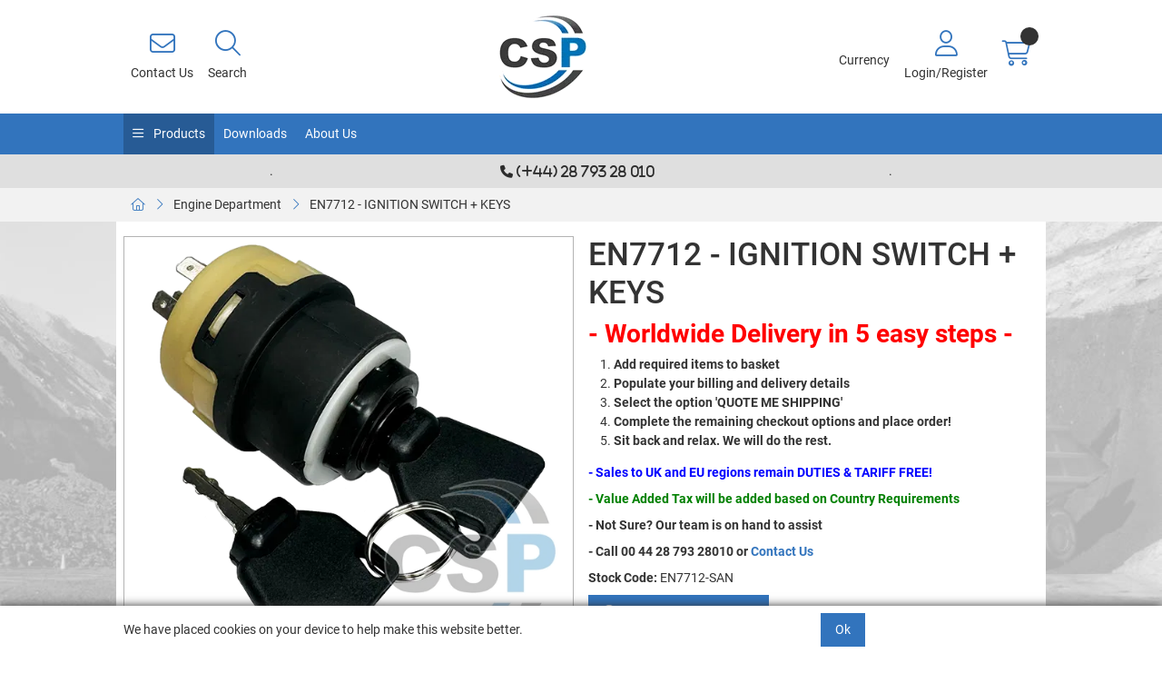

--- FILE ---
content_type: text/html; charset=utf-8
request_url: https://www.crushingscreeningparts.com/Visit-Our-Shop/Engine-Department/EN7712-IGNITION-SWITCH-KEYS-EN7712-SAN
body_size: 38505
content:
<!DOCTYPE html>



<html xmlns="http://www.w3.org/1999/xhtml" xml:lang="en-GB" lang="en-GB">

<head>
<!-- Begin '~/controls/default_template/Control/CountryRedirector/Default.ascx' -->

<!-- End '~/controls/default_template/Control/CountryRedirector/Default.ascx' -->

		
        
<!-- Begin '~/controls/default_template/Control/ProductTitle/Default.ascx' -->

<!-- End '~/controls/default_template/Control/ProductTitle/Default.ascx' -->

	

   
        
<!-- Begin '~/controls/default_template/Control/ProductMeta/Default.ascx' -->
<meta name="description" content="SANDVIK - EN7712 - IGNITION SWITCH + KEYS" />
<meta name="keywords" content="SANDVIK - EN7712 - IGNITION SWITCH + KEYS" />

<!-- Schema Data -->
<script type="application/ld+json">
{
  "@context": "https://schema.org/",
  "@type": "Product",
  "name": "EN7712 - IGNITION SWITCH + KEYS",
  "image": ["https://cspts-crushingscreeningparts-gob2b.b-cdn.net/imagecache/a150e33a-723e-4e34-a856-b1da010153f5/EN7712---IGNITION-SWITCH-KEYS_600x600.png"],
  "description": "SANDVIK - EN7712 - IGNITION SWITCH + KEYS"
}
</script>
<!-- End of Schema Data --><!-- Open Graph Tags -->
<meta property="og:site_name" content="1000" />
<meta property="og:type" content="product" />
<meta property="og:url" content="https://www.crushingscreeningparts.com/Visit-Our-Shop/Engine-Department/EN7712-IGNITION-SWITCH-KEYS-EN7712-SAN" />
<meta property="og:title" content="EN7712 - IGNITION SWITCH + KEYS" />
<meta property="og:description" content="SANDVIK - EN7712 - IGNITION SWITCH + KEYS" />
<meta property="og:image" content="https://cspts-crushingscreeningparts-gob2b.b-cdn.net/imagecache/a150e33a-723e-4e34-a856-b1da010153f5/EN7712---IGNITION-SWITCH-KEYS_600x600.png" />
<!-- End of Open Graph Tags -->
<!-- Twitter Tags -->
<meta name="twitter:card" content="summary_large_image" />
<meta name="twitter:title" content="EN7712 - IGNITION SWITCH + KEYS" />
<meta name="twitter:description" content="SANDVIK - EN7712 - IGNITION SWITCH + KEYS" />
<meta name="twitter:image" content="https://cspts-crushingscreeningparts-gob2b.b-cdn.net/imagecache/a150e33a-723e-4e34-a856-b1da010153f5/EN7712---IGNITION-SWITCH-KEYS_600x600.png" />
<!-- End of Twitter Tags -->


<link rel="canonical" href="https://www.crushingscreeningparts.com/Visit-Our-Shop/Engine-Department/EN7712-IGNITION-SWITCH-KEYS-EN7712-SAN" />
<!-- End '~/controls/default_template/Control/ProductMeta/Default.ascx' -->

    

   
        
<!-- Begin '~/controls/default_template/Control/ProductRobots/Default.ascx' -->
<meta name="robots" content="index, follow" />
<!-- End '~/controls/default_template/Control/ProductRobots/Default.ascx' -->

    

            
<!-- Begin '~/controls/default_template/Control/GoogleAnalytics/TagManagerContainer.ascx' -->


<!-- End '~/controls/default_template/Control/GoogleAnalytics/TagManagerContainer.ascx' -->

        <link href="https://cdn.jsdelivr.net/npm/bootstrap@5.3.3/dist/css/bootstrap.min.css" rel="stylesheet" media="all" type="text/css" /><link href="https://cdn.gob2b.com/V3/ShopfrontResponsive/css/aspidistra-bootstrap-migrate.min.css?v=1.1.91" rel="stylesheet" media="all" type="text/css" />
<!-- Begin '~/templates/SAAS/Site/meta.ascx' -->

<!-- Begin '~/controls/theme_templates/Octopus/Control/ThemeMeta/Meta.ascx' -->
<link href="https://cdn.gob2b.com/V3/ThirdParty/owl-carousel/2.0.0/assets/owl.carousel.min.css" rel="stylesheet" media="all" type="text/css" /> 

<link href="https://cdn.gob2b.com/V3/ThirdParty/FontAwesome/6.4.2/css/fontawesome-all.min.css" rel="stylesheet" media="all" type="text/css" /> 

<link href="https://cdn.gob2b.com/V3/ThirdParty/Formstone/1.4.20/css/formstone-styles.min.css" rel="preload" as="style" media="all" type="text/css" /> 
<link href="https://cdn.gob2b.com/V3/ThirdParty/Formstone/1.4.20/css/formstone-styles.min.css" rel="stylesheet" media="all" type="text/css" /> 

<meta http-equiv="X-UA-Compatible" content="IE=100" >
<meta name="viewport" content="width=device-width, initial-scale=1">



<!-- End '~/controls/theme_templates/Octopus/Control/ThemeMeta/Meta.ascx' -->


    
            
                    <link href="/templates/SAAS/css/saas.min.css?v=8926938f-281d-4e9d-aa2e-309c9c74ed0a" rel="stylesheet" media="all" type="text/css" /> 
                
        

<!-- End '~/templates/SAAS/Site/meta.ascx' -->

<!-- Begin '~/controls/default_template/Control/GeneratedFavicon/Default.ascx' -->



<!-- End '~/controls/default_template/Control/GeneratedFavicon/Default.ascx' -->

            <link href="/Assets/Generated/customisations.min.css?v=8926938f-281d-4e9d-aa2e-309c9c74ed0a" rel="stylesheet" media="all" type="text/css" />
        <style type="text/css">
	.LogoImageBackground { background-image: url(https://cspts-crushingscreeningparts-gob2b.b-cdn.net/imagecache/d4b17c22-1e4c-41b9-a5ce-b22700a0fc2b/Logo_98x93.png) !important; }
.NoImageImageBackground { background-image: url(https://cspts-crushingscreeningparts-gob2b.b-cdn.net/imagecache/e73acbb5-2729-4276-aa6b-b22d00c5650c/no-image-300x300_300x300.png) !important; }

</style>
            <link href="https://cdn.gob2b.com/V3/ShopfrontResponsive/css/print.min.css?v=1.1.91" rel="stylesheet" media="print" type="text/css" />            
        <link href="https://cdn.jsdelivr.net/npm/jquery-ui@1.14.1/themes/base/all.css" rel="stylesheet" media="all" type="text/css" />
            
<!-- Begin '~/controls/default_template/Control/GoogleAnalytics/AnalyticsTracker.ascx' -->

<!-- Google Analytics -->
<script>
(function(i,s,o,g,r,a,m){i['GoogleAnalyticsObject']=r;i[r]=i[r]||function(){
(i[r].q=i[r].q||[]).push(arguments)},i[r].l=1*new Date();a=s.createElement(o),
m=s.getElementsByTagName(o)[0];a.async=1;a.src=g;m.parentNode.insertBefore(a,m)
})(window,document,'script','//www.google-analytics.com/analytics.js','ga');
ga('create', 'G-XG47DC75FH', 'auto');
ga('set', 'dimension1', 'Retail');
ga('send', 'pageview');
</script>
<!-- End Google Analytics -->



<!-- End '~/controls/default_template/Control/GoogleAnalytics/AnalyticsTracker.ascx' -->

        
            <script src="https://cdn.jsdelivr.net/npm/jquery@3.7.1/dist/jquery.min.js" ></script> 
        <title>
	EN7712 - IGNITION SWITCH + KEYS - Crushing Screening Parts
</title></head>

<body class="PageBgBackground BodyImageBackground gob2b-header-style--central gob2b-menu-type--horizontalcombo gob2b-complex-product-thumbnail-price-display--true">


        
<!-- Begin '~/controls/default_template/Control/GoogleAnalytics/TagManagerContainerNoScript.ascx' -->


<!-- End '~/controls/default_template/Control/GoogleAnalytics/TagManagerContainerNoScript.ascx' -->

    




<form method="post" action="/catalogue/product.aspx?node_id=3fe4cf71-dcb6-4c92-9dfe-b1150099a8fa" onsubmit="javascript:return WebForm_OnSubmit();" id="ctl04">
<div class="aspNetHidden">
<input type="hidden" name="__EVENTTARGET" id="__EVENTTARGET" value="" />
<input type="hidden" name="__EVENTARGUMENT" id="__EVENTARGUMENT" value="" />
<input type="hidden" name="__LASTFOCUS" id="__LASTFOCUS" value="" />
<input type="hidden" name="__VIEWSTATE" id="__VIEWSTATE" value="/[base64]" />
</div>

<script type="text/javascript">
//<![CDATA[
var theForm = document.forms['ctl04'];
if (!theForm) {
    theForm = document.ctl04;
}
function __doPostBack(eventTarget, eventArgument) {
    if (!theForm.onsubmit || (theForm.onsubmit() != false)) {
        theForm.__EVENTTARGET.value = eventTarget;
        theForm.__EVENTARGUMENT.value = eventArgument;
        theForm.submit();
    }
}
//]]>
</script>


<script src="https://ajax.aspnetcdn.com/ajax/4.6/1/WebForms.js" type="text/javascript"></script>
<script type="text/javascript">
//<![CDATA[
window.WebForm_PostBackOptions||document.write('<script type="text/javascript" src="/WebResource.axd?d=7dAP9wkpMlBrpi7Jv-hCsn6lOaN65YebIKmUcpNXhMhBMz7u4zMuRexZmyXcnfJTSIYZcVYIU3dSW--Lk4zAoODWayXBOD1kde2CQlOVYd81&amp;t=638901577900000000"><\/script>');//]]>
</script>



<script src="https://ajax.aspnetcdn.com/ajax/4.6/1/WebUIValidation.js" type="text/javascript"></script>
<script src="https://ajax.aspnetcdn.com/ajax/4.6/1/MicrosoftAjax.js" type="text/javascript"></script>
<script type="text/javascript">
//<![CDATA[
(window.Sys && Sys._Application && Sys.Observer)||document.write('<script type="text/javascript" src="/ScriptResource.axd?d=qp9JH-iYoxkElvygMlBabmv47fL16Pq9Z9Eukhqz0VhoScoQ03j-5jhdFgxw3wGN2ytGnmrz4GLJtfhJ91fP1Y8v5VW-kW8bQFkbKP_s9DSRTu9GkBH9qwR14qa4IKwW6Y1C9NzS0Gyj0ghP0jVL8Tv5FAnyErvHQgzd5Ki-62KK4EANUNWevlFm5TbVWLOH0&t=5c0e0825"><\/script>');//]]>
</script>

<script src="https://ajax.aspnetcdn.com/ajax/4.6/1/MicrosoftAjaxWebForms.js" type="text/javascript"></script>
<script type="text/javascript">
//<![CDATA[
(window.Sys && Sys.WebForms)||document.write('<script type="text/javascript" src="/ScriptResource.axd?d=S3jQ0Xvdz6KL5R-c89n4-ggqzbWHoxygBmCegRJowiKv4dYiLboKAPrjnnRQOCv45JMBGYfyPmvqVlRJtiXjiWhAfJKKx-Lq9A1aSvfdfzF6ArJuEaOJLRES2x-SsVsMhsGChfS4lY_b85BZiSrZR7tQptxYK6EXkaiwGVHQSf6R87r0bdv2gRnJur6EEmrj0&t=5c0e0825"><\/script>');Type.registerNamespace('Aspidistra.Ecommerce.Web.ScriptServices');
Aspidistra.Ecommerce.Web.ScriptServices.SalesScriptService=function() {
Aspidistra.Ecommerce.Web.ScriptServices.SalesScriptService.initializeBase(this);
this._timeout = 0;
this._userContext = null;
this._succeeded = null;
this._failed = null;
}
Aspidistra.Ecommerce.Web.ScriptServices.SalesScriptService.prototype={
_get_path:function() {
 var p = this.get_path();
 if (p) return p;
 else return Aspidistra.Ecommerce.Web.ScriptServices.SalesScriptService._staticInstance.get_path();},
AddCustomisableToOrder:function(productId,quantity,customisationAnswer,succeededCallback, failedCallback, userContext) {
return this._invoke(this._get_path(), 'AddCustomisableToOrder',false,{productId:productId,quantity:quantity,customisationAnswer:customisationAnswer},succeededCallback,failedCallback,userContext); },
AddBundleToOrder:function(productId,quantity,listChoices,matrixChoices,customisation,succeededCallback, failedCallback, userContext) {
return this._invoke(this._get_path(), 'AddBundleToOrder',false,{productId:productId,quantity:quantity,listChoices:listChoices,matrixChoices:matrixChoices,customisation:customisation},succeededCallback,failedCallback,userContext); },
AddToOrder:function(orderItems,succeededCallback, failedCallback, userContext) {
return this._invoke(this._get_path(), 'AddToOrder',false,{orderItems:orderItems},succeededCallback,failedCallback,userContext); },
AddToOrderByStockCode:function(orderItems,succeededCallback, failedCallback, userContext) {
return this._invoke(this._get_path(), 'AddToOrderByStockCode',false,{orderItems:orderItems},succeededCallback,failedCallback,userContext); },
SetOrderItemQuantity:function(orderItemId,number,succeededCallback, failedCallback, userContext) {
return this._invoke(this._get_path(), 'SetOrderItemQuantity',false,{orderItemId:orderItemId,number:number},succeededCallback,failedCallback,userContext); },
ChangeOrderItemQuantity:function(orderItemId,adjustment,succeededCallback, failedCallback, userContext) {
return this._invoke(this._get_path(), 'ChangeOrderItemQuantity',false,{orderItemId:orderItemId,adjustment:adjustment},succeededCallback,failedCallback,userContext); },
OverrideOrderItemPrice:function(details,succeededCallback, failedCallback, userContext) {
return this._invoke(this._get_path(), 'OverrideOrderItemPrice',false,{details:details},succeededCallback,failedCallback,userContext); },
DeleteOrderItem:function(orderItemId,succeededCallback, failedCallback, userContext) {
return this._invoke(this._get_path(), 'DeleteOrderItem',false,{orderItemId:orderItemId},succeededCallback,failedCallback,userContext); },
DeleteAllOrderItems:function(succeededCallback, failedCallback, userContext) {
return this._invoke(this._get_path(), 'DeleteAllOrderItems',false,{},succeededCallback,failedCallback,userContext); },
GetCurrentOrder:function(succeededCallback, failedCallback, userContext) {
return this._invoke(this._get_path(), 'GetCurrentOrder',false,{},succeededCallback,failedCallback,userContext); },
GetAgentAccounts:function(succeededCallback, failedCallback, userContext) {
return this._invoke(this._get_path(), 'GetAgentAccounts',false,{},succeededCallback,failedCallback,userContext); },
SetAgentAccount:function(accountEncrypted,succeededCallback, failedCallback, userContext) {
return this._invoke(this._get_path(), 'SetAgentAccount',false,{accountEncrypted:accountEncrypted},succeededCallback,failedCallback,userContext); },
GetSessionInfo:function(succeededCallback, failedCallback, userContext) {
return this._invoke(this._get_path(), 'GetSessionInfo',false,{},succeededCallback,failedCallback,userContext); },
AppLogin:function(details,succeededCallback, failedCallback, userContext) {
return this._invoke(this._get_path(), 'AppLogin',false,{details:details},succeededCallback,failedCallback,userContext); },
GetAppGlobalResources:function(succeededCallback, failedCallback, userContext) {
return this._invoke(this._get_path(), 'GetAppGlobalResources',false,{},succeededCallback,failedCallback,userContext); },
PutAppDiagnostic:function(diagnostic,succeededCallback, failedCallback, userContext) {
return this._invoke(this._get_path(), 'PutAppDiagnostic',false,{diagnostic:diagnostic},succeededCallback,failedCallback,userContext); },
GetAppCheckoutToken:function(encryptedOrderId,succeededCallback, failedCallback, userContext) {
return this._invoke(this._get_path(), 'GetAppCheckoutToken',false,{encryptedOrderId:encryptedOrderId},succeededCallback,failedCallback,userContext); }}
Aspidistra.Ecommerce.Web.ScriptServices.SalesScriptService.registerClass('Aspidistra.Ecommerce.Web.ScriptServices.SalesScriptService',Sys.Net.WebServiceProxy);
Aspidistra.Ecommerce.Web.ScriptServices.SalesScriptService._staticInstance = new Aspidistra.Ecommerce.Web.ScriptServices.SalesScriptService();
Aspidistra.Ecommerce.Web.ScriptServices.SalesScriptService.set_path = function(value) { Aspidistra.Ecommerce.Web.ScriptServices.SalesScriptService._staticInstance.set_path(value); }
Aspidistra.Ecommerce.Web.ScriptServices.SalesScriptService.get_path = function() { return Aspidistra.Ecommerce.Web.ScriptServices.SalesScriptService._staticInstance.get_path(); }
Aspidistra.Ecommerce.Web.ScriptServices.SalesScriptService.set_timeout = function(value) { Aspidistra.Ecommerce.Web.ScriptServices.SalesScriptService._staticInstance.set_timeout(value); }
Aspidistra.Ecommerce.Web.ScriptServices.SalesScriptService.get_timeout = function() { return Aspidistra.Ecommerce.Web.ScriptServices.SalesScriptService._staticInstance.get_timeout(); }
Aspidistra.Ecommerce.Web.ScriptServices.SalesScriptService.set_defaultUserContext = function(value) { Aspidistra.Ecommerce.Web.ScriptServices.SalesScriptService._staticInstance.set_defaultUserContext(value); }
Aspidistra.Ecommerce.Web.ScriptServices.SalesScriptService.get_defaultUserContext = function() { return Aspidistra.Ecommerce.Web.ScriptServices.SalesScriptService._staticInstance.get_defaultUserContext(); }
Aspidistra.Ecommerce.Web.ScriptServices.SalesScriptService.set_defaultSucceededCallback = function(value) { Aspidistra.Ecommerce.Web.ScriptServices.SalesScriptService._staticInstance.set_defaultSucceededCallback(value); }
Aspidistra.Ecommerce.Web.ScriptServices.SalesScriptService.get_defaultSucceededCallback = function() { return Aspidistra.Ecommerce.Web.ScriptServices.SalesScriptService._staticInstance.get_defaultSucceededCallback(); }
Aspidistra.Ecommerce.Web.ScriptServices.SalesScriptService.set_defaultFailedCallback = function(value) { Aspidistra.Ecommerce.Web.ScriptServices.SalesScriptService._staticInstance.set_defaultFailedCallback(value); }
Aspidistra.Ecommerce.Web.ScriptServices.SalesScriptService.get_defaultFailedCallback = function() { return Aspidistra.Ecommerce.Web.ScriptServices.SalesScriptService._staticInstance.get_defaultFailedCallback(); }
Aspidistra.Ecommerce.Web.ScriptServices.SalesScriptService.set_enableJsonp = function(value) { Aspidistra.Ecommerce.Web.ScriptServices.SalesScriptService._staticInstance.set_enableJsonp(value); }
Aspidistra.Ecommerce.Web.ScriptServices.SalesScriptService.get_enableJsonp = function() { return Aspidistra.Ecommerce.Web.ScriptServices.SalesScriptService._staticInstance.get_enableJsonp(); }
Aspidistra.Ecommerce.Web.ScriptServices.SalesScriptService.set_jsonpCallbackParameter = function(value) { Aspidistra.Ecommerce.Web.ScriptServices.SalesScriptService._staticInstance.set_jsonpCallbackParameter(value); }
Aspidistra.Ecommerce.Web.ScriptServices.SalesScriptService.get_jsonpCallbackParameter = function() { return Aspidistra.Ecommerce.Web.ScriptServices.SalesScriptService._staticInstance.get_jsonpCallbackParameter(); }
Aspidistra.Ecommerce.Web.ScriptServices.SalesScriptService.set_path("/ScriptServices/SalesScriptService.asmx");
Aspidistra.Ecommerce.Web.ScriptServices.SalesScriptService.AddCustomisableToOrder= function(productId,quantity,customisationAnswer,onSuccess,onFailed,userContext) {Aspidistra.Ecommerce.Web.ScriptServices.SalesScriptService._staticInstance.AddCustomisableToOrder(productId,quantity,customisationAnswer,onSuccess,onFailed,userContext); }
Aspidistra.Ecommerce.Web.ScriptServices.SalesScriptService.AddBundleToOrder= function(productId,quantity,listChoices,matrixChoices,customisation,onSuccess,onFailed,userContext) {Aspidistra.Ecommerce.Web.ScriptServices.SalesScriptService._staticInstance.AddBundleToOrder(productId,quantity,listChoices,matrixChoices,customisation,onSuccess,onFailed,userContext); }
Aspidistra.Ecommerce.Web.ScriptServices.SalesScriptService.AddToOrder= function(orderItems,onSuccess,onFailed,userContext) {Aspidistra.Ecommerce.Web.ScriptServices.SalesScriptService._staticInstance.AddToOrder(orderItems,onSuccess,onFailed,userContext); }
Aspidistra.Ecommerce.Web.ScriptServices.SalesScriptService.AddToOrderByStockCode= function(orderItems,onSuccess,onFailed,userContext) {Aspidistra.Ecommerce.Web.ScriptServices.SalesScriptService._staticInstance.AddToOrderByStockCode(orderItems,onSuccess,onFailed,userContext); }
Aspidistra.Ecommerce.Web.ScriptServices.SalesScriptService.SetOrderItemQuantity= function(orderItemId,number,onSuccess,onFailed,userContext) {Aspidistra.Ecommerce.Web.ScriptServices.SalesScriptService._staticInstance.SetOrderItemQuantity(orderItemId,number,onSuccess,onFailed,userContext); }
Aspidistra.Ecommerce.Web.ScriptServices.SalesScriptService.ChangeOrderItemQuantity= function(orderItemId,adjustment,onSuccess,onFailed,userContext) {Aspidistra.Ecommerce.Web.ScriptServices.SalesScriptService._staticInstance.ChangeOrderItemQuantity(orderItemId,adjustment,onSuccess,onFailed,userContext); }
Aspidistra.Ecommerce.Web.ScriptServices.SalesScriptService.OverrideOrderItemPrice= function(details,onSuccess,onFailed,userContext) {Aspidistra.Ecommerce.Web.ScriptServices.SalesScriptService._staticInstance.OverrideOrderItemPrice(details,onSuccess,onFailed,userContext); }
Aspidistra.Ecommerce.Web.ScriptServices.SalesScriptService.DeleteOrderItem= function(orderItemId,onSuccess,onFailed,userContext) {Aspidistra.Ecommerce.Web.ScriptServices.SalesScriptService._staticInstance.DeleteOrderItem(orderItemId,onSuccess,onFailed,userContext); }
Aspidistra.Ecommerce.Web.ScriptServices.SalesScriptService.DeleteAllOrderItems= function(onSuccess,onFailed,userContext) {Aspidistra.Ecommerce.Web.ScriptServices.SalesScriptService._staticInstance.DeleteAllOrderItems(onSuccess,onFailed,userContext); }
Aspidistra.Ecommerce.Web.ScriptServices.SalesScriptService.GetCurrentOrder= function(onSuccess,onFailed,userContext) {Aspidistra.Ecommerce.Web.ScriptServices.SalesScriptService._staticInstance.GetCurrentOrder(onSuccess,onFailed,userContext); }
Aspidistra.Ecommerce.Web.ScriptServices.SalesScriptService.GetAgentAccounts= function(onSuccess,onFailed,userContext) {Aspidistra.Ecommerce.Web.ScriptServices.SalesScriptService._staticInstance.GetAgentAccounts(onSuccess,onFailed,userContext); }
Aspidistra.Ecommerce.Web.ScriptServices.SalesScriptService.SetAgentAccount= function(accountEncrypted,onSuccess,onFailed,userContext) {Aspidistra.Ecommerce.Web.ScriptServices.SalesScriptService._staticInstance.SetAgentAccount(accountEncrypted,onSuccess,onFailed,userContext); }
Aspidistra.Ecommerce.Web.ScriptServices.SalesScriptService.GetSessionInfo= function(onSuccess,onFailed,userContext) {Aspidistra.Ecommerce.Web.ScriptServices.SalesScriptService._staticInstance.GetSessionInfo(onSuccess,onFailed,userContext); }
Aspidistra.Ecommerce.Web.ScriptServices.SalesScriptService.AppLogin= function(details,onSuccess,onFailed,userContext) {Aspidistra.Ecommerce.Web.ScriptServices.SalesScriptService._staticInstance.AppLogin(details,onSuccess,onFailed,userContext); }
Aspidistra.Ecommerce.Web.ScriptServices.SalesScriptService.GetAppGlobalResources= function(onSuccess,onFailed,userContext) {Aspidistra.Ecommerce.Web.ScriptServices.SalesScriptService._staticInstance.GetAppGlobalResources(onSuccess,onFailed,userContext); }
Aspidistra.Ecommerce.Web.ScriptServices.SalesScriptService.PutAppDiagnostic= function(diagnostic,onSuccess,onFailed,userContext) {Aspidistra.Ecommerce.Web.ScriptServices.SalesScriptService._staticInstance.PutAppDiagnostic(diagnostic,onSuccess,onFailed,userContext); }
Aspidistra.Ecommerce.Web.ScriptServices.SalesScriptService.GetAppCheckoutToken= function(encryptedOrderId,onSuccess,onFailed,userContext) {Aspidistra.Ecommerce.Web.ScriptServices.SalesScriptService._staticInstance.GetAppCheckoutToken(encryptedOrderId,onSuccess,onFailed,userContext); }
var gtc = Sys.Net.WebServiceProxy._generateTypedConstructor;
if (typeof(Aspidistra.Ecommerce.Web.ScriptServices.ListChoice) === 'undefined') {
Aspidistra.Ecommerce.Web.ScriptServices.ListChoice=gtc("Aspidistra.Ecommerce.Web.ScriptServices.ListChoice");
Aspidistra.Ecommerce.Web.ScriptServices.ListChoice.registerClass('Aspidistra.Ecommerce.Web.ScriptServices.ListChoice');
}
if (typeof(Aspidistra.Ecommerce.Web.ScriptServices.MatrixChoice) === 'undefined') {
Aspidistra.Ecommerce.Web.ScriptServices.MatrixChoice=gtc("Aspidistra.Ecommerce.Web.ScriptServices.MatrixChoice");
Aspidistra.Ecommerce.Web.ScriptServices.MatrixChoice.registerClass('Aspidistra.Ecommerce.Web.ScriptServices.MatrixChoice');
}
Type.registerNamespace('Aspidistra.Ecommerce.Web.ScriptServices.TransferObjects');
if (typeof(Aspidistra.Ecommerce.Web.ScriptServices.TransferObjects.OrderResultDTO) === 'undefined') {
Aspidistra.Ecommerce.Web.ScriptServices.TransferObjects.OrderResultDTO=gtc("Aspidistra.Ecommerce.Web.ScriptServices.TransferObjects.OrderResultDTO");
Aspidistra.Ecommerce.Web.ScriptServices.TransferObjects.OrderResultDTO.registerClass('Aspidistra.Ecommerce.Web.ScriptServices.TransferObjects.OrderResultDTO');
}
if (typeof(Aspidistra.Ecommerce.Web.ScriptServices.AjaxOrderItem) === 'undefined') {
Aspidistra.Ecommerce.Web.ScriptServices.AjaxOrderItem=gtc("Aspidistra.Ecommerce.Web.ScriptServices.AjaxOrderItem");
Aspidistra.Ecommerce.Web.ScriptServices.AjaxOrderItem.registerClass('Aspidistra.Ecommerce.Web.ScriptServices.AjaxOrderItem');
}
if (typeof(Aspidistra.Ecommerce.Web.ScriptServices.AjaxStockCodeItem) === 'undefined') {
Aspidistra.Ecommerce.Web.ScriptServices.AjaxStockCodeItem=gtc("Aspidistra.Ecommerce.Web.ScriptServices.AjaxStockCodeItem");
Aspidistra.Ecommerce.Web.ScriptServices.AjaxStockCodeItem.registerClass('Aspidistra.Ecommerce.Web.ScriptServices.AjaxStockCodeItem');
}
if (typeof(Aspidistra.Ecommerce.Web.ScriptServices.TransferObjects.OverridePriceDTO) === 'undefined') {
Aspidistra.Ecommerce.Web.ScriptServices.TransferObjects.OverridePriceDTO=gtc("Aspidistra.Ecommerce.Web.ScriptServices.TransferObjects.OverridePriceDTO");
Aspidistra.Ecommerce.Web.ScriptServices.TransferObjects.OverridePriceDTO.registerClass('Aspidistra.Ecommerce.Web.ScriptServices.TransferObjects.OverridePriceDTO');
}
if (typeof(Aspidistra.Ecommerce.Web.ScriptServices.TransferObjects.AccountSummaryDTO) === 'undefined') {
Aspidistra.Ecommerce.Web.ScriptServices.TransferObjects.AccountSummaryDTO=gtc("Aspidistra.Ecommerce.Web.ScriptServices.TransferObjects.AccountSummaryDTO");
Aspidistra.Ecommerce.Web.ScriptServices.TransferObjects.AccountSummaryDTO.registerClass('Aspidistra.Ecommerce.Web.ScriptServices.TransferObjects.AccountSummaryDTO');
}
if (typeof(Aspidistra.Ecommerce.Web.ScriptServices.TransferObjects.SessionInfoDTO) === 'undefined') {
Aspidistra.Ecommerce.Web.ScriptServices.TransferObjects.SessionInfoDTO=gtc("Aspidistra.Ecommerce.Web.ScriptServices.TransferObjects.SessionInfoDTO");
Aspidistra.Ecommerce.Web.ScriptServices.TransferObjects.SessionInfoDTO.registerClass('Aspidistra.Ecommerce.Web.ScriptServices.TransferObjects.SessionInfoDTO');
}
if (typeof(Aspidistra.Ecommerce.Web.ScriptServices.TransferObjects.LoginRequestDTO) === 'undefined') {
Aspidistra.Ecommerce.Web.ScriptServices.TransferObjects.LoginRequestDTO=gtc("Aspidistra.Ecommerce.Web.ScriptServices.TransferObjects.LoginRequestDTO");
Aspidistra.Ecommerce.Web.ScriptServices.TransferObjects.LoginRequestDTO.registerClass('Aspidistra.Ecommerce.Web.ScriptServices.TransferObjects.LoginRequestDTO');
}
if (typeof(Aspidistra.Ecommerce.Web.ScriptServices.TransferObjects.AppGlobalResourcesDTO) === 'undefined') {
Aspidistra.Ecommerce.Web.ScriptServices.TransferObjects.AppGlobalResourcesDTO=gtc("Aspidistra.Ecommerce.Web.ScriptServices.TransferObjects.AppGlobalResourcesDTO");
Aspidistra.Ecommerce.Web.ScriptServices.TransferObjects.AppGlobalResourcesDTO.registerClass('Aspidistra.Ecommerce.Web.ScriptServices.TransferObjects.AppGlobalResourcesDTO');
}
if (typeof(Aspidistra.Ecommerce.Web.ScriptServices.TransferObjects.AppDiagnosticDTO) === 'undefined') {
Aspidistra.Ecommerce.Web.ScriptServices.TransferObjects.AppDiagnosticDTO=gtc("Aspidistra.Ecommerce.Web.ScriptServices.TransferObjects.AppDiagnosticDTO");
Aspidistra.Ecommerce.Web.ScriptServices.TransferObjects.AppDiagnosticDTO.registerClass('Aspidistra.Ecommerce.Web.ScriptServices.TransferObjects.AppDiagnosticDTO');
}
Type.registerNamespace('Aspidistra.Ecommerce.Web.ScriptServices');
Aspidistra.Ecommerce.Web.ScriptServices.ProductScriptService=function() {
Aspidistra.Ecommerce.Web.ScriptServices.ProductScriptService.initializeBase(this);
this._timeout = 0;
this._userContext = null;
this._succeeded = null;
this._failed = null;
}
Aspidistra.Ecommerce.Web.ScriptServices.ProductScriptService.prototype={
_get_path:function() {
 var p = this.get_path();
 if (p) return p;
 else return Aspidistra.Ecommerce.Web.ScriptServices.ProductScriptService._staticInstance.get_path();},
AddControlValueToSession:function(Key,Value,succeededCallback, failedCallback, userContext) {
return this._invoke(this._get_path(), 'AddControlValueToSession',false,{Key:Key,Value:Value},succeededCallback,failedCallback,userContext); },
SessionKeyExists:function(Key,succeededCallback, failedCallback, userContext) {
return this._invoke(this._get_path(), 'SessionKeyExists',false,{Key:Key},succeededCallback,failedCallback,userContext); },
GetSessionValue:function(Key,succeededCallback, failedCallback, userContext) {
return this._invoke(this._get_path(), 'GetSessionValue',false,{Key:Key},succeededCallback,failedCallback,userContext); },
SetSessionValue:function(Key,Value,succeededCallback, failedCallback, userContext) {
return this._invoke(this._get_path(), 'SetSessionValue',false,{Key:Key,Value:Value},succeededCallback,failedCallback,userContext); },
GetProductFilterPriceSliderMaxKey:function(succeededCallback, failedCallback, userContext) {
return this._invoke(this._get_path(), 'GetProductFilterPriceSliderMaxKey',false,{},succeededCallback,failedCallback,userContext); },
GetProductFilterPriceSliderMinKey:function(succeededCallback, failedCallback, userContext) {
return this._invoke(this._get_path(), 'GetProductFilterPriceSliderMinKey',false,{},succeededCallback,failedCallback,userContext); },
GetProductFilterPriceSliderStepKey:function(succeededCallback, failedCallback, userContext) {
return this._invoke(this._get_path(), 'GetProductFilterPriceSliderStepKey',false,{},succeededCallback,failedCallback,userContext); },
GetProductFilterPriceOnNetKey:function(succeededCallback, failedCallback, userContext) {
return this._invoke(this._get_path(), 'GetProductFilterPriceOnNetKey',false,{},succeededCallback,failedCallback,userContext); },
GetProductFilterPriceMin:function(succeededCallback, failedCallback, userContext) {
return this._invoke(this._get_path(), 'GetProductFilterPriceMin',false,{},succeededCallback,failedCallback,userContext); },
GetProductFilterPriceMax:function(succeededCallback, failedCallback, userContext) {
return this._invoke(this._get_path(), 'GetProductFilterPriceMax',false,{},succeededCallback,failedCallback,userContext); },
GetProductFilterPriceStep:function(succeededCallback, failedCallback, userContext) {
return this._invoke(this._get_path(), 'GetProductFilterPriceStep',false,{},succeededCallback,failedCallback,userContext); },
GetProductFilterOnNetState:function(succeededCallback, failedCallback, userContext) {
return this._invoke(this._get_path(), 'GetProductFilterOnNetState',false,{},succeededCallback,failedCallback,userContext); },
SetProductFilterOnNetState:function(state,succeededCallback, failedCallback, userContext) {
return this._invoke(this._get_path(), 'SetProductFilterOnNetState',false,{state:state},succeededCallback,failedCallback,userContext); },
AddItemToWishlist:function(request,productId,succeededCallback, failedCallback, userContext) {
return this._invoke(this._get_path(), 'AddItemToWishlist',false,{request:request,productId:productId},succeededCallback,failedCallback,userContext); },
RemoveItemFromWishlist:function(request,productId,succeededCallback, failedCallback, userContext) {
return this._invoke(this._get_path(), 'RemoveItemFromWishlist',false,{request:request,productId:productId},succeededCallback,failedCallback,userContext); },
GetFastPageInfo:function(request,succeededCallback, failedCallback, userContext) {
return this._invoke(this._get_path(), 'GetFastPageInfo',false,{request:request},succeededCallback,failedCallback,userContext); },
GetFASTJson:function(request,succeededCallback, failedCallback, userContext) {
return this._invoke(this._get_path(), 'GetFASTJson',false,{request:request},succeededCallback,failedCallback,userContext); },
DetermineBundlePrice:function(request,choices,succeededCallback, failedCallback, userContext) {
return this._invoke(this._get_path(), 'DetermineBundlePrice',false,{request:request,choices:choices},succeededCallback,failedCallback,userContext); },
GetFeatureValuesByNodes:function(request,succeededCallback, failedCallback, userContext) {
return this._invoke(this._get_path(), 'GetFeatureValuesByNodes',false,{request:request},succeededCallback,failedCallback,userContext); },
GetSkusByMatrixProduct:function(productID,image,succeededCallback, failedCallback, userContext) {
return this._invoke(this._get_path(), 'GetSkusByMatrixProduct',false,{productID:productID,image:image},succeededCallback,failedCallback,userContext); },
GetElementsByBundleProduct:function(productID,image,succeededCallback, failedCallback, userContext) {
return this._invoke(this._get_path(), 'GetElementsByBundleProduct',false,{productID:productID,image:image},succeededCallback,failedCallback,userContext); },
GetFastText:function(request,succeededCallback, failedCallback, userContext) {
return this._invoke(this._get_path(), 'GetFastText',false,{request:request},succeededCallback,failedCallback,userContext); },
GetFastImages:function(request,succeededCallback, failedCallback, userContext) {
return this._invoke(this._get_path(), 'GetFastImages',false,{request:request},succeededCallback,failedCallback,userContext); },
GetNodeImages:function(request,succeededCallback, failedCallback, userContext) {
return this._invoke(this._get_path(), 'GetNodeImages',false,{request:request},succeededCallback,failedCallback,userContext); },
IsFinanceAvailableForProducts:function(request,succeededCallback, failedCallback, userContext) {
return this._invoke(this._get_path(), 'IsFinanceAvailableForProducts',false,{request:request},succeededCallback,failedCallback,userContext); },
GetValidationErrorMessage:function(succeededCallback, failedCallback, userContext) {
return this._invoke(this._get_path(), 'GetValidationErrorMessage',false,{},succeededCallback,failedCallback,userContext); }}
Aspidistra.Ecommerce.Web.ScriptServices.ProductScriptService.registerClass('Aspidistra.Ecommerce.Web.ScriptServices.ProductScriptService',Sys.Net.WebServiceProxy);
Aspidistra.Ecommerce.Web.ScriptServices.ProductScriptService._staticInstance = new Aspidistra.Ecommerce.Web.ScriptServices.ProductScriptService();
Aspidistra.Ecommerce.Web.ScriptServices.ProductScriptService.set_path = function(value) { Aspidistra.Ecommerce.Web.ScriptServices.ProductScriptService._staticInstance.set_path(value); }
Aspidistra.Ecommerce.Web.ScriptServices.ProductScriptService.get_path = function() { return Aspidistra.Ecommerce.Web.ScriptServices.ProductScriptService._staticInstance.get_path(); }
Aspidistra.Ecommerce.Web.ScriptServices.ProductScriptService.set_timeout = function(value) { Aspidistra.Ecommerce.Web.ScriptServices.ProductScriptService._staticInstance.set_timeout(value); }
Aspidistra.Ecommerce.Web.ScriptServices.ProductScriptService.get_timeout = function() { return Aspidistra.Ecommerce.Web.ScriptServices.ProductScriptService._staticInstance.get_timeout(); }
Aspidistra.Ecommerce.Web.ScriptServices.ProductScriptService.set_defaultUserContext = function(value) { Aspidistra.Ecommerce.Web.ScriptServices.ProductScriptService._staticInstance.set_defaultUserContext(value); }
Aspidistra.Ecommerce.Web.ScriptServices.ProductScriptService.get_defaultUserContext = function() { return Aspidistra.Ecommerce.Web.ScriptServices.ProductScriptService._staticInstance.get_defaultUserContext(); }
Aspidistra.Ecommerce.Web.ScriptServices.ProductScriptService.set_defaultSucceededCallback = function(value) { Aspidistra.Ecommerce.Web.ScriptServices.ProductScriptService._staticInstance.set_defaultSucceededCallback(value); }
Aspidistra.Ecommerce.Web.ScriptServices.ProductScriptService.get_defaultSucceededCallback = function() { return Aspidistra.Ecommerce.Web.ScriptServices.ProductScriptService._staticInstance.get_defaultSucceededCallback(); }
Aspidistra.Ecommerce.Web.ScriptServices.ProductScriptService.set_defaultFailedCallback = function(value) { Aspidistra.Ecommerce.Web.ScriptServices.ProductScriptService._staticInstance.set_defaultFailedCallback(value); }
Aspidistra.Ecommerce.Web.ScriptServices.ProductScriptService.get_defaultFailedCallback = function() { return Aspidistra.Ecommerce.Web.ScriptServices.ProductScriptService._staticInstance.get_defaultFailedCallback(); }
Aspidistra.Ecommerce.Web.ScriptServices.ProductScriptService.set_enableJsonp = function(value) { Aspidistra.Ecommerce.Web.ScriptServices.ProductScriptService._staticInstance.set_enableJsonp(value); }
Aspidistra.Ecommerce.Web.ScriptServices.ProductScriptService.get_enableJsonp = function() { return Aspidistra.Ecommerce.Web.ScriptServices.ProductScriptService._staticInstance.get_enableJsonp(); }
Aspidistra.Ecommerce.Web.ScriptServices.ProductScriptService.set_jsonpCallbackParameter = function(value) { Aspidistra.Ecommerce.Web.ScriptServices.ProductScriptService._staticInstance.set_jsonpCallbackParameter(value); }
Aspidistra.Ecommerce.Web.ScriptServices.ProductScriptService.get_jsonpCallbackParameter = function() { return Aspidistra.Ecommerce.Web.ScriptServices.ProductScriptService._staticInstance.get_jsonpCallbackParameter(); }
Aspidistra.Ecommerce.Web.ScriptServices.ProductScriptService.set_path("/ScriptServices/ProductScriptService.asmx");
Aspidistra.Ecommerce.Web.ScriptServices.ProductScriptService.AddControlValueToSession= function(Key,Value,onSuccess,onFailed,userContext) {Aspidistra.Ecommerce.Web.ScriptServices.ProductScriptService._staticInstance.AddControlValueToSession(Key,Value,onSuccess,onFailed,userContext); }
Aspidistra.Ecommerce.Web.ScriptServices.ProductScriptService.SessionKeyExists= function(Key,onSuccess,onFailed,userContext) {Aspidistra.Ecommerce.Web.ScriptServices.ProductScriptService._staticInstance.SessionKeyExists(Key,onSuccess,onFailed,userContext); }
Aspidistra.Ecommerce.Web.ScriptServices.ProductScriptService.GetSessionValue= function(Key,onSuccess,onFailed,userContext) {Aspidistra.Ecommerce.Web.ScriptServices.ProductScriptService._staticInstance.GetSessionValue(Key,onSuccess,onFailed,userContext); }
Aspidistra.Ecommerce.Web.ScriptServices.ProductScriptService.SetSessionValue= function(Key,Value,onSuccess,onFailed,userContext) {Aspidistra.Ecommerce.Web.ScriptServices.ProductScriptService._staticInstance.SetSessionValue(Key,Value,onSuccess,onFailed,userContext); }
Aspidistra.Ecommerce.Web.ScriptServices.ProductScriptService.GetProductFilterPriceSliderMaxKey= function(onSuccess,onFailed,userContext) {Aspidistra.Ecommerce.Web.ScriptServices.ProductScriptService._staticInstance.GetProductFilterPriceSliderMaxKey(onSuccess,onFailed,userContext); }
Aspidistra.Ecommerce.Web.ScriptServices.ProductScriptService.GetProductFilterPriceSliderMinKey= function(onSuccess,onFailed,userContext) {Aspidistra.Ecommerce.Web.ScriptServices.ProductScriptService._staticInstance.GetProductFilterPriceSliderMinKey(onSuccess,onFailed,userContext); }
Aspidistra.Ecommerce.Web.ScriptServices.ProductScriptService.GetProductFilterPriceSliderStepKey= function(onSuccess,onFailed,userContext) {Aspidistra.Ecommerce.Web.ScriptServices.ProductScriptService._staticInstance.GetProductFilterPriceSliderStepKey(onSuccess,onFailed,userContext); }
Aspidistra.Ecommerce.Web.ScriptServices.ProductScriptService.GetProductFilterPriceOnNetKey= function(onSuccess,onFailed,userContext) {Aspidistra.Ecommerce.Web.ScriptServices.ProductScriptService._staticInstance.GetProductFilterPriceOnNetKey(onSuccess,onFailed,userContext); }
Aspidistra.Ecommerce.Web.ScriptServices.ProductScriptService.GetProductFilterPriceMin= function(onSuccess,onFailed,userContext) {Aspidistra.Ecommerce.Web.ScriptServices.ProductScriptService._staticInstance.GetProductFilterPriceMin(onSuccess,onFailed,userContext); }
Aspidistra.Ecommerce.Web.ScriptServices.ProductScriptService.GetProductFilterPriceMax= function(onSuccess,onFailed,userContext) {Aspidistra.Ecommerce.Web.ScriptServices.ProductScriptService._staticInstance.GetProductFilterPriceMax(onSuccess,onFailed,userContext); }
Aspidistra.Ecommerce.Web.ScriptServices.ProductScriptService.GetProductFilterPriceStep= function(onSuccess,onFailed,userContext) {Aspidistra.Ecommerce.Web.ScriptServices.ProductScriptService._staticInstance.GetProductFilterPriceStep(onSuccess,onFailed,userContext); }
Aspidistra.Ecommerce.Web.ScriptServices.ProductScriptService.GetProductFilterOnNetState= function(onSuccess,onFailed,userContext) {Aspidistra.Ecommerce.Web.ScriptServices.ProductScriptService._staticInstance.GetProductFilterOnNetState(onSuccess,onFailed,userContext); }
Aspidistra.Ecommerce.Web.ScriptServices.ProductScriptService.SetProductFilterOnNetState= function(state,onSuccess,onFailed,userContext) {Aspidistra.Ecommerce.Web.ScriptServices.ProductScriptService._staticInstance.SetProductFilterOnNetState(state,onSuccess,onFailed,userContext); }
Aspidistra.Ecommerce.Web.ScriptServices.ProductScriptService.AddItemToWishlist= function(request,productId,onSuccess,onFailed,userContext) {Aspidistra.Ecommerce.Web.ScriptServices.ProductScriptService._staticInstance.AddItemToWishlist(request,productId,onSuccess,onFailed,userContext); }
Aspidistra.Ecommerce.Web.ScriptServices.ProductScriptService.RemoveItemFromWishlist= function(request,productId,onSuccess,onFailed,userContext) {Aspidistra.Ecommerce.Web.ScriptServices.ProductScriptService._staticInstance.RemoveItemFromWishlist(request,productId,onSuccess,onFailed,userContext); }
Aspidistra.Ecommerce.Web.ScriptServices.ProductScriptService.GetFastPageInfo= function(request,onSuccess,onFailed,userContext) {Aspidistra.Ecommerce.Web.ScriptServices.ProductScriptService._staticInstance.GetFastPageInfo(request,onSuccess,onFailed,userContext); }
Aspidistra.Ecommerce.Web.ScriptServices.ProductScriptService.GetFASTJson= function(request,onSuccess,onFailed,userContext) {Aspidistra.Ecommerce.Web.ScriptServices.ProductScriptService._staticInstance.GetFASTJson(request,onSuccess,onFailed,userContext); }
Aspidistra.Ecommerce.Web.ScriptServices.ProductScriptService.DetermineBundlePrice= function(request,choices,onSuccess,onFailed,userContext) {Aspidistra.Ecommerce.Web.ScriptServices.ProductScriptService._staticInstance.DetermineBundlePrice(request,choices,onSuccess,onFailed,userContext); }
Aspidistra.Ecommerce.Web.ScriptServices.ProductScriptService.GetFeatureValuesByNodes= function(request,onSuccess,onFailed,userContext) {Aspidistra.Ecommerce.Web.ScriptServices.ProductScriptService._staticInstance.GetFeatureValuesByNodes(request,onSuccess,onFailed,userContext); }
Aspidistra.Ecommerce.Web.ScriptServices.ProductScriptService.GetSkusByMatrixProduct= function(productID,image,onSuccess,onFailed,userContext) {Aspidistra.Ecommerce.Web.ScriptServices.ProductScriptService._staticInstance.GetSkusByMatrixProduct(productID,image,onSuccess,onFailed,userContext); }
Aspidistra.Ecommerce.Web.ScriptServices.ProductScriptService.GetElementsByBundleProduct= function(productID,image,onSuccess,onFailed,userContext) {Aspidistra.Ecommerce.Web.ScriptServices.ProductScriptService._staticInstance.GetElementsByBundleProduct(productID,image,onSuccess,onFailed,userContext); }
Aspidistra.Ecommerce.Web.ScriptServices.ProductScriptService.GetFastText= function(request,onSuccess,onFailed,userContext) {Aspidistra.Ecommerce.Web.ScriptServices.ProductScriptService._staticInstance.GetFastText(request,onSuccess,onFailed,userContext); }
Aspidistra.Ecommerce.Web.ScriptServices.ProductScriptService.GetFastImages= function(request,onSuccess,onFailed,userContext) {Aspidistra.Ecommerce.Web.ScriptServices.ProductScriptService._staticInstance.GetFastImages(request,onSuccess,onFailed,userContext); }
Aspidistra.Ecommerce.Web.ScriptServices.ProductScriptService.GetNodeImages= function(request,onSuccess,onFailed,userContext) {Aspidistra.Ecommerce.Web.ScriptServices.ProductScriptService._staticInstance.GetNodeImages(request,onSuccess,onFailed,userContext); }
Aspidistra.Ecommerce.Web.ScriptServices.ProductScriptService.IsFinanceAvailableForProducts= function(request,onSuccess,onFailed,userContext) {Aspidistra.Ecommerce.Web.ScriptServices.ProductScriptService._staticInstance.IsFinanceAvailableForProducts(request,onSuccess,onFailed,userContext); }
Aspidistra.Ecommerce.Web.ScriptServices.ProductScriptService.GetValidationErrorMessage= function(onSuccess,onFailed,userContext) {Aspidistra.Ecommerce.Web.ScriptServices.ProductScriptService._staticInstance.GetValidationErrorMessage(onSuccess,onFailed,userContext); }
var gtc = Sys.Net.WebServiceProxy._generateTypedConstructor;
Type.registerNamespace('Aspidistra.Ecommerce.Web.ScriptServices.TransferObjects');
if (typeof(Aspidistra.Ecommerce.Web.ScriptServices.TransferObjects.PageInfoRequestDTO) === 'undefined') {
Aspidistra.Ecommerce.Web.ScriptServices.TransferObjects.PageInfoRequestDTO=gtc("Aspidistra.Ecommerce.Web.ScriptServices.TransferObjects.PageInfoRequestDTO");
Aspidistra.Ecommerce.Web.ScriptServices.TransferObjects.PageInfoRequestDTO.registerClass('Aspidistra.Ecommerce.Web.ScriptServices.TransferObjects.PageInfoRequestDTO');
}
if (typeof(Aspidistra.Ecommerce.Web.ScriptServices.TransferObjects.PageInfoResponseDTO) === 'undefined') {
Aspidistra.Ecommerce.Web.ScriptServices.TransferObjects.PageInfoResponseDTO=gtc("Aspidistra.Ecommerce.Web.ScriptServices.TransferObjects.PageInfoResponseDTO");
Aspidistra.Ecommerce.Web.ScriptServices.TransferObjects.PageInfoResponseDTO.registerClass('Aspidistra.Ecommerce.Web.ScriptServices.TransferObjects.PageInfoResponseDTO');
}
if (typeof(Aspidistra.Ecommerce.Web.ScriptServices.TransferObjects.PageJSONRequestDTO) === 'undefined') {
Aspidistra.Ecommerce.Web.ScriptServices.TransferObjects.PageJSONRequestDTO=gtc("Aspidistra.Ecommerce.Web.ScriptServices.TransferObjects.PageJSONRequestDTO");
Aspidistra.Ecommerce.Web.ScriptServices.TransferObjects.PageJSONRequestDTO.registerClass('Aspidistra.Ecommerce.Web.ScriptServices.TransferObjects.PageJSONRequestDTO');
}
if (typeof(Aspidistra.Ecommerce.Web.ScriptServices.TransferObjects.FastNodeContainerDTO) === 'undefined') {
Aspidistra.Ecommerce.Web.ScriptServices.TransferObjects.FastNodeContainerDTO=gtc("Aspidistra.Ecommerce.Web.ScriptServices.TransferObjects.FastNodeContainerDTO");
Aspidistra.Ecommerce.Web.ScriptServices.TransferObjects.FastNodeContainerDTO.registerClass('Aspidistra.Ecommerce.Web.ScriptServices.TransferObjects.FastNodeContainerDTO');
}
if (typeof(Aspidistra.Ecommerce.Web.ScriptServices.TransferObjects.BundleChoicesDTO) === 'undefined') {
Aspidistra.Ecommerce.Web.ScriptServices.TransferObjects.BundleChoicesDTO=gtc("Aspidistra.Ecommerce.Web.ScriptServices.TransferObjects.BundleChoicesDTO");
Aspidistra.Ecommerce.Web.ScriptServices.TransferObjects.BundleChoicesDTO.registerClass('Aspidistra.Ecommerce.Web.ScriptServices.TransferObjects.BundleChoicesDTO');
}
if (typeof(Aspidistra.Ecommerce.Web.ScriptServices.TransferObjects.NodesFeatureRequestDTO) === 'undefined') {
Aspidistra.Ecommerce.Web.ScriptServices.TransferObjects.NodesFeatureRequestDTO=gtc("Aspidistra.Ecommerce.Web.ScriptServices.TransferObjects.NodesFeatureRequestDTO");
Aspidistra.Ecommerce.Web.ScriptServices.TransferObjects.NodesFeatureRequestDTO.registerClass('Aspidistra.Ecommerce.Web.ScriptServices.TransferObjects.NodesFeatureRequestDTO');
}
if (typeof(Aspidistra.Ecommerce.Web.ScriptServices.TransferObjects.FeatureSetDTO) === 'undefined') {
Aspidistra.Ecommerce.Web.ScriptServices.TransferObjects.FeatureSetDTO=gtc("Aspidistra.Ecommerce.Web.ScriptServices.TransferObjects.FeatureSetDTO");
Aspidistra.Ecommerce.Web.ScriptServices.TransferObjects.FeatureSetDTO.registerClass('Aspidistra.Ecommerce.Web.ScriptServices.TransferObjects.FeatureSetDTO');
}
if (typeof(Aspidistra.Ecommerce.Web.ScriptServices.TransferObjects.ImageRequestDTO) === 'undefined') {
Aspidistra.Ecommerce.Web.ScriptServices.TransferObjects.ImageRequestDTO=gtc("Aspidistra.Ecommerce.Web.ScriptServices.TransferObjects.ImageRequestDTO");
Aspidistra.Ecommerce.Web.ScriptServices.TransferObjects.ImageRequestDTO.registerClass('Aspidistra.Ecommerce.Web.ScriptServices.TransferObjects.ImageRequestDTO');
}
if (typeof(Aspidistra.Ecommerce.Web.ScriptServices.TransferObjects.SkuDTO) === 'undefined') {
Aspidistra.Ecommerce.Web.ScriptServices.TransferObjects.SkuDTO=gtc("Aspidistra.Ecommerce.Web.ScriptServices.TransferObjects.SkuDTO");
Aspidistra.Ecommerce.Web.ScriptServices.TransferObjects.SkuDTO.registerClass('Aspidistra.Ecommerce.Web.ScriptServices.TransferObjects.SkuDTO');
}
if (typeof(Aspidistra.Ecommerce.Web.ScriptServices.TransferObjects.BundleElementDTO) === 'undefined') {
Aspidistra.Ecommerce.Web.ScriptServices.TransferObjects.BundleElementDTO=gtc("Aspidistra.Ecommerce.Web.ScriptServices.TransferObjects.BundleElementDTO");
Aspidistra.Ecommerce.Web.ScriptServices.TransferObjects.BundleElementDTO.registerClass('Aspidistra.Ecommerce.Web.ScriptServices.TransferObjects.BundleElementDTO');
}
if (typeof(Aspidistra.Ecommerce.Web.ScriptServices.TransferObjects.TextRequestDTO) === 'undefined') {
Aspidistra.Ecommerce.Web.ScriptServices.TransferObjects.TextRequestDTO=gtc("Aspidistra.Ecommerce.Web.ScriptServices.TransferObjects.TextRequestDTO");
Aspidistra.Ecommerce.Web.ScriptServices.TransferObjects.TextRequestDTO.registerClass('Aspidistra.Ecommerce.Web.ScriptServices.TransferObjects.TextRequestDTO');
}
if (typeof(Aspidistra.Ecommerce.Web.ScriptServices.TransferObjects.FastTextDTO) === 'undefined') {
Aspidistra.Ecommerce.Web.ScriptServices.TransferObjects.FastTextDTO=gtc("Aspidistra.Ecommerce.Web.ScriptServices.TransferObjects.FastTextDTO");
Aspidistra.Ecommerce.Web.ScriptServices.TransferObjects.FastTextDTO.registerClass('Aspidistra.Ecommerce.Web.ScriptServices.TransferObjects.FastTextDTO');
}
if (typeof(Aspidistra.Ecommerce.Web.ScriptServices.TransferObjects.FastImageRequestDTO) === 'undefined') {
Aspidistra.Ecommerce.Web.ScriptServices.TransferObjects.FastImageRequestDTO=gtc("Aspidistra.Ecommerce.Web.ScriptServices.TransferObjects.FastImageRequestDTO");
Aspidistra.Ecommerce.Web.ScriptServices.TransferObjects.FastImageRequestDTO.registerClass('Aspidistra.Ecommerce.Web.ScriptServices.TransferObjects.FastImageRequestDTO');
}
if (typeof(Aspidistra.Ecommerce.Web.ScriptServices.TransferObjects.FastImagesDTO) === 'undefined') {
Aspidistra.Ecommerce.Web.ScriptServices.TransferObjects.FastImagesDTO=gtc("Aspidistra.Ecommerce.Web.ScriptServices.TransferObjects.FastImagesDTO");
Aspidistra.Ecommerce.Web.ScriptServices.TransferObjects.FastImagesDTO.registerClass('Aspidistra.Ecommerce.Web.ScriptServices.TransferObjects.FastImagesDTO');
}
if (typeof(Aspidistra.Ecommerce.Web.ScriptServices.TransferObjects.NodeImageRequestDTO) === 'undefined') {
Aspidistra.Ecommerce.Web.ScriptServices.TransferObjects.NodeImageRequestDTO=gtc("Aspidistra.Ecommerce.Web.ScriptServices.TransferObjects.NodeImageRequestDTO");
Aspidistra.Ecommerce.Web.ScriptServices.TransferObjects.NodeImageRequestDTO.registerClass('Aspidistra.Ecommerce.Web.ScriptServices.TransferObjects.NodeImageRequestDTO');
}
if (typeof(Aspidistra.Ecommerce.Web.ScriptServices.TransferObjects.NodeImagesDTO) === 'undefined') {
Aspidistra.Ecommerce.Web.ScriptServices.TransferObjects.NodeImagesDTO=gtc("Aspidistra.Ecommerce.Web.ScriptServices.TransferObjects.NodeImagesDTO");
Aspidistra.Ecommerce.Web.ScriptServices.TransferObjects.NodeImagesDTO.registerClass('Aspidistra.Ecommerce.Web.ScriptServices.TransferObjects.NodeImagesDTO');
}
if (typeof(Aspidistra.Ecommerce.Web.ScriptServices.TransferObjects.ProductFinanceAvailableDTO) === 'undefined') {
Aspidistra.Ecommerce.Web.ScriptServices.TransferObjects.ProductFinanceAvailableDTO=gtc("Aspidistra.Ecommerce.Web.ScriptServices.TransferObjects.ProductFinanceAvailableDTO");
Aspidistra.Ecommerce.Web.ScriptServices.TransferObjects.ProductFinanceAvailableDTO.registerClass('Aspidistra.Ecommerce.Web.ScriptServices.TransferObjects.ProductFinanceAvailableDTO');
}
function WebForm_OnSubmit() {
if (typeof(ValidatorOnSubmit) == "function" && ValidatorOnSubmit() == false) return false;
return true;
}
//]]>
</script>

<div class="aspNetHidden">

	<input type="hidden" name="__VIEWSTATEGENERATOR" id="__VIEWSTATEGENERATOR" value="2DADFDA9" />
</div>



<script type="text/javascript">
//<![CDATA[
Sys.WebForms.PageRequestManager._initialize('ctl00$ctl19', 'ctl04', [], [], [], 90, 'ctl00');
//]]>
</script>





    
            
                    <script src="https://cdn.gob2b.com/V3/Framework/js/jquery_plugins.min.js?v=1.0.6" ></script> 
                
        


<span><script type="application/json" data-type="PageInfo" id="PageInfo">{
  "OrderId": "RpN4prmYpsGN+M9LmugAJh2A1dfuCeNvFE/VOuCPAPO//cnFginlmPDaxar2X1W+eCcfLMYQ0ktQROK/dPfUpSOJHZ1lET1dwZHqxeKNr6E7sAvgkFtDvX0vVK/6hF3L",
  "CurrencyId": "eBWKp85kZZohW8g5UrPkqrwfN6MoUh7foVMO9rbu+Rntns0NckIIzMZ2ynYnyaIaCBVNisEa+NrcyqeV6TU8gKkR97t0tSx1IIU9G3yOLUHAd6PJ9MmGh1D0ISPRmSqr",
  "CurrencyCode": "GBP",
  "CountryCode": "GBR",
  "LocalSessionId": "a725329d-f8a0-4448-b272-9c35ccc786df",
  "RootUrl": "https://www.crushingscreeningparts.com",
  "CurrentNodeId": "3fe4cf71-dcb6-4c92-9dfe-b1150099a8fa",
  "LocalStorageId": "a9ff39a4-342d-4566-814b-b991e0d2b1cb",
  "LocalStorageExpiry": 30,
  "LoggedIn": false
}</script></span>

<script src="/Assets/Generated/resources.min.js?v=8926938f-281d-4e9d-aa2e-309c9c74ed0a" ></script>

    


        <script src="https://cdn.gob2b.com/V3/ShopfrontResponsive/js/aspidistra.fast.min.js?v=1.1.91" ></script> 
        <script src="https://cdn.gob2b.com/V3/ThirdParty/TextCounter/textcounter.min.js?v=1.1.91" ></script> 
        <script src="https://cdn.gob2b.com/V3/ShopfrontResponsive/js/aspidistra.modules.min.js?v=1.1.91" ></script> 
        <script src="https://cdn.gob2b.com/V3/ShopfrontResponsive/js/aspidistra.ordering.min.js?v=1.1.91" ></script> 
    




<script type="text/javascript">
    var ajaxBasketURL = '/Ajax/basket.aspx';
    var ajaxBasketMessageURL = '/Ajax/basket-message.aspx';
    var ajaxMiniBasketURL = '/Ajax/mini-basket.aspx';
    var ajaxSearchUrl = '/ajax/search.aspx';
    var ajaxThumbSkusURL = '/ajax/thumb-skus.aspx';
    var ajaxProductTabsURL = '/ajax/product-tabs.aspx';
    var ajaxProductImagesURL = '/ajax/product-images.aspx';
    var ajaxProductScriptServiceURL = '/ScriptServices/ProductScriptService.asmx';
    var dealerMapUrl = '/dealers/map.aspx';
    var defaultCurrencySymbol = '£'; // for filter

    $.fn.progressIndicator.defaults.image = '/images/spinner.gif';
</script>

<script src="https://cdn.jsdelivr.net/npm/jquery-ui@1.14.1/dist/jquery-ui.min.js" ></script> 
<script src="https://cdn.jsdelivr.net/jquery.ui.touch-punch/0.2.3/jquery.ui.touch-punch.min.js" ></script> 

<script src="https://cdn.jsdelivr.net/npm/vue@3.5.13/dist/vue.global.prod.min.js" ></script> 


        <script src="https://cdn.gob2b.com/V3/ShopfrontResponsive/js/common.min.js?v=1.1.91" ></script> 
        <script src="https://cdn.gob2b.com/V3/ShopfrontResponsive/js/aspidistra.utilities.min.js?v=1.1.91" ></script> 
        <script src="https://cdn.gob2b.com/V3/ShopfrontResponsive/js/aspidistra.dataSource.min.js?v=1.1.91" ></script> 
        <script src="https://cdn.gob2b.com/V3/ShopfrontResponsive/js/aspidistra.components.min.js?v=1.1.91" ></script> 
    




    
<!-- Begin '~/controls/theme_templates/Octopus/Control/HTMLTemplates/Default.ascx' -->




<div class="PageTemplates d-none" aria-hidden="true">
    
<!-- Begin '~/controls/theme_templates/Octopus/Control/KitBuilderOption/options.ascx' -->



<div class="KitBuilderGroupOptions accordion-item " data-item-attributes='{"data-kit-group-id":"NodeId"}'>
	<h4 class="accordion-header">
		<a class="accordion-toggle" data-bs-toggle="collapse" data-bs-parent="#KitBuilderOptions" href="#collapseOne">
			<span data-item-property="Name"></span> <small class="_SelectedItems"></small>
		</a>
	</h4>
    <div id="collapseOne" class="accordion-collapse collapse">
        <div class="accordion-body">
            <div class="_KitGroupText d-none" data-item-attributes='{"data-item-id":"NodeId"}' data-display-condition="Text.Description != ''">
                <div data-display-condition="Text.Description != ''" data-text-key="Description" data-text-key-html="false">
                </div>
            </div>
            <div class="_KitOptionsPlaceholder row" data-height-match-group>
                <div class="KitBuilderOption col-6 col-md-6 col-lg-4" data-item-attributes='{"data-node-type":"Type", "data-item-id":"NodeId", "data-kit-option-id":"NodeId","data-kit-group-id":"kitGroup","title":"Name"}'>
                    <div class="Inner" data-height-match-key="Inner">
                        <div class="ImageContainer" data-display-condition="ImageHref != null">
                            <div class="Image ResponsiveImage">
                                <span class="AnchorPlaceholder">
                                    <img data-item-attributes='{"src":"ImageHref","title":"Name"}' />
                                </span>
                            </div>
                        </div>
                        <div class="Text" data-height-match-key="Name">
                            <div data-item-property="Name" ></div>
                            
                                    <div class="StockCode" data-item-property="StockCode"></div>            
                                

                            
                                    <div class="Price d-none" data-height-match-key="Price"  data-display-condition="Price.Net > 0">
                                        
<!-- Begin '~/controls/theme_templates/Octopus/Control/ProductPrice/Fast.ascx' -->

<span class="d-none" data-display-condition="POA != True && Free != True && ShowPrice == True">

    
            
<!-- Begin '~/controls/theme_templates/Octopus/Control/ProductPrice/fast-net.ascx' -->


<span class="FromLabel d-none" data-display-condition="FromPrice == True">From</span>
<span class="PriceNumber" data-item-property="Price.FormattedNet"></span>  
     
<!-- End '~/controls/theme_templates/Octopus/Control/ProductPrice/fast-net.ascx' -->

        
      
</span>

<span class="PricePOA d-none" data-display-condition="POA == True && ShowPrice == True">
    Call
</span>

<span class="PriceFree d-none" data-display-condition="Free == True && ShowPrice == True">
    Free
</span>
<!-- End '~/controls/theme_templates/Octopus/Control/ProductPrice/Fast.ascx' -->

                                    </div>
                                
                            <input class="Quantity Text AddToOrderQuantity form-control d-none" value="0" data-update-qty="false" data-master-qty="true" data-lpignore="true">
                            <div class="ModalHandlerContainer text-end" data-display-condition="ImageHref != null">
                                <a href="#KitBuilderOptionsModal" class="ModalHandler">
                                    <i class="fal fa-info-circle"></i>
                                </a>
                            </div>
                        </div>

                        <div id="KitBuilderOptionsModal" class="modal fade" aria-hidden="true">
                            <div class="modal-dialog">
                                <div class="modal-content">
                                    <div class="modal-header">
                                        <h4 class="modal-title text-start">
                                            <span data-item-property="Name"></span>
                                            
                                                    - <small class="StockCode" data-item-property="StockCode"></small>            
                                                
                                        </h4>
                                        <button type="button" class="btn-close" data-bs-dismiss="modal" aria-label="Close"></button>
                                    </div>
                                    <div class="modal-body">
                                        <div class="row">
                                            <div class="InfoImageContainer col-12 col-md-6 col-lg-4">
                                                <div class="Image ResponsiveImage">
                                                    <span class="AnchorPlaceholder">
                                                        <img data-item-attributes='{"src":"ImageHref","title":"Name"}' />
                                                    </span>
                                                </div>
                                            </div>
                                            <div class="Text col-12 col-md-6 col-lg-8 text-start">
                                                <div class="d-none" data-display-condition="Text.Description != ''" data-text-key="Description" data-text-key-html="false"></div>
                                        
                                                
                                                        <div class="Price" data-height-match-key="Price">
                                                            
<!-- Begin '~/controls/theme_templates/Octopus/Control/ProductPrice/Fast.ascx' -->

<span class="d-none" data-display-condition="POA != True && Free != True && ShowPrice == True">

    
            
<!-- Begin '~/controls/theme_templates/Octopus/Control/ProductPrice/fast-net.ascx' -->


<span class="FromLabel d-none" data-display-condition="FromPrice == True">From</span>
<span class="PriceNumber" data-item-property="Price.FormattedNet"></span>  
     
<!-- End '~/controls/theme_templates/Octopus/Control/ProductPrice/fast-net.ascx' -->

        
      
</span>

<span class="PricePOA d-none" data-display-condition="POA == True && ShowPrice == True">
    Call
</span>

<span class="PriceFree d-none" data-display-condition="Free == True && ShowPrice == True">
    Free
</span>
<!-- End '~/controls/theme_templates/Octopus/Control/ProductPrice/Fast.ascx' -->

                                                        </div>
                                                    
                                                <br />
                                                <a class="ViewMore Button btn btn-deafult" data-item-attributes='{"href":"Href","title":"Name"}' target="_blank">View Details</a>
                                            </div>
                                        </div>
                                    </div>
                                </div>
                            </div>
                        </div>
                    </div>
                </div>
            </div>

        </div>
    </div>
</div>

<!-- End '~/controls/theme_templates/Octopus/Control/KitBuilderOption/options.ascx' -->
    
    
    
<!-- Begin '~/controls/theme_templates/Octopus/Control/ProductThumbnail/fast-template.ascx' -->


<div class="ProductThumbnail col-lg-3 col-md-4 col-6 ItemContainer" data-item-attributes='{"data-node-type":"Type", "data-item-id":"NodeId"}' >
    <div class="Inner ItemContainer" data-item-attributes='{"data-node-type":"Type", "data-item-id":"NodeId"}'>
        
<!-- Begin '~/controls/theme_templates/Octopus/Control/ProductRibbon/Default.ascx' -->


<div class="ProductRibbon d-none" data-display-condition="Text.Ribbon-Text != ''">
    <span class="RibbonInner" data-text-key="Ribbon Text" data-text-key-html="false">
    </span>
</div>


<!-- End '~/controls/theme_templates/Octopus/Control/ProductRibbon/Default.ascx' -->

        <div class="ImageWrap">
            <div class="Image ResponsiveImage">
                <a class= d-none" data-item-attributes='{"href":"Href","title":"Name"}' data-display-condition="ImageHref != EMPTY">
                    <img data-item-attributes='{"src":"ImageHref","title":"Name"}' />
                </a>
            </div>
            
<!-- Begin '~/controls/default_template/Control/CompareBtn/Default.ascx' -->


<!-- End '~/controls/default_template/Control/CompareBtn/Default.ascx' -->

        </div>
        <div class="ProductInfo">
            <div class="Name">
                <a data-item-attributes='{"href":"Href","title":"Name"}' data-height-match-key="Name">
                    <span data-item-property="Name"></span>
                    
                            <span class="StockCode" data-item-property="StockCode"></span>            
                        
                </a>
                <div class="ThumbIntro" data-text-key="Thumbnail Intro" data-text-key-html="true" data-height-match-key="ThumbIntro">
                </div>
            </div>

            
<!-- Begin '~/controls/theme_templates/Octopus/Control/FavouritesBtn/Default.ascx' -->


        
    
<!-- End '~/controls/theme_templates/Octopus/Control/FavouritesBtn/Default.ascx' -->


            
<!-- Begin '~/controls/theme_templates/Octopus/Control/ProductThumbnail/Price.ascx' -->




        <div class="Price" data-height-match-key="Price" data-item-attributes='{"data-price-display": "ShowPrice"}'>
            
<!-- Begin '~/controls/theme_templates/Octopus/Control/ProductPrice/fast.ascx' -->

<span class="d-none" data-display-condition="POA != True && Free != True && ShowPrice == True">

    
            
<!-- Begin '~/controls/theme_templates/Octopus/Control/ProductPrice/fast-net.ascx' -->


<span class="FromLabel d-none" data-display-condition="FromPrice == True">From</span>
<span class="PriceNumber" data-item-property="Price.FormattedNet"></span>  
     
<!-- End '~/controls/theme_templates/Octopus/Control/ProductPrice/fast-net.ascx' -->

        
      
</span>

<span class="PricePOA d-none" data-display-condition="POA == True && ShowPrice == True">
    Call
</span>

<span class="PriceFree d-none" data-display-condition="Free == True && ShowPrice == True">
    Free
</span>
<!-- End '~/controls/theme_templates/Octopus/Control/ProductPrice/fast.ascx' -->

        </div>
        
        
    
<!-- End '~/controls/theme_templates/Octopus/Control/ProductThumbnail/Price.ascx' -->


            
                    
<!-- Begin '~/controls/theme_templates/Octopus/Control/ProductThumbnail/buying-fast.ascx' -->



<div class="Buying Loading" data-height-match-key="Buying" data-display-condition="DataProcessed === false">
</div>  


<div class="Buying d-none ItemContainer" data-height-match-key="Buying" data-display-condition="DataProcessed === true && Purchasable === true && Customisable === false"  data-item-type="Aspidistra.Ecommerce.Catalogue.Product" data-item-attributes='{"data-item-id":"NodeId"}'>
    <div class="d-none" data-display-condition="ConcreteSku === true && RequestQuote === false">
        <span class="StockWrapper">
            
<!-- Begin '~/controls/theme_templates/Octopus/Control/ProductStockPosition/fast.ascx' -->

        <span class="d-none" data-display-condition="POA === false && Type != L">
            <span class="Stock" data-item-attributes='{"data-stock-level":"StockLevel"}'>
                <span data-item-property="StockMessage"></span>
                
                
            </span>
            
            
                    <br class="d-none"  data-display-condition="StockLevel === OutOfStock" />
                    <span class="Notify d-none" data-display-condition="StockLevel === OutOfStock">
                        <a href="/catalogue/notify.aspx" data-item-attributes="{&quot;title&quot;:&quot;Name&quot;}" data-build-url="{&quot;parameter&quot;:&quot;node_id&quot;, &quot;value&quot;: &quot;NodeId&quot;}">
                            Notify when back in stock
                        </a>
                    </span>
                
        </span>
    


<!-- End '~/controls/theme_templates/Octopus/Control/ProductStockPosition/fast.ascx' -->

        </span>
        <div class="BuyForm d-none" data-display-condition="CanAddToBasket == true">
            
<!-- Begin '~/controls/theme_templates/Octopus/Control/ProductQuantity/fast.ascx' -->

        <div class="SpinnerContainer d-none" data-display-condition="CanAddToBasket == true">
            <a class="Button btn MinusBtn" onclick="qtySpin($(this).closest('.SpinnerContainer').find('.AddToOrderQuantity'), 'Minus')" rel="nofollow"><i class="fal fa-minus"></i></a>
            <input Class="Quantity Text AddToOrderQuantity form-control" 
                data-item-attributes='{"data-qty-units":"SoldInMultiple", "data-qty-min":"MinOrder"}'
                Value="1" data-update-qty="false" data-master-qty="true" data-lpignore="true" aria-label="Add To Basket Quantity" />
            <a class="Button btn AddBtn" onclick="qtySpin($(this).closest('.SpinnerContainer').find('.AddToOrderQuantity'), 'Add')" rel="nofollow"><i class="fal fa-plus"></i></a>
        </div>
    

<span class="QuantityStockWrapper">
    
<!-- Begin '~/controls/theme_templates/Octopus/Control/ProductStockPosition/fast.ascx' -->

        <span class="d-none" data-display-condition="POA === false && Type != L">
            <span class="Stock" data-item-attributes='{"data-stock-level":"StockLevel"}'>
                <span data-item-property="StockMessage"></span>
                
                
            </span>
            
            
                    <br class="d-none"  data-display-condition="StockLevel === OutOfStock" />
                    <span class="Notify d-none" data-display-condition="StockLevel === OutOfStock">
                        <a href="/catalogue/notify.aspx" data-item-attributes="{&quot;title&quot;:&quot;Name&quot;}" data-build-url="{&quot;parameter&quot;:&quot;node_id&quot;, &quot;value&quot;: &quot;NodeId&quot;}">
                            Notify when back in stock
                        </a>
                    </span>
                
        </span>
    


<!-- End '~/controls/theme_templates/Octopus/Control/ProductStockPosition/fast.ascx' -->

</span>

<!-- End '~/controls/theme_templates/Octopus/Control/ProductQuantity/fast.ascx' -->

            
<!-- Begin '~/controls/theme_templates/Octopus/Control/ProductBuyButton/fast.ascx' -->


<span class="d-none" data-display-condition="RequestQuote === true">
    
<!-- Begin '~/controls/theme_templates/Octopus/Control/RequestQuoteButton/Fast.ascx' -->

        <div class="Next">
            <a href="/catalogue/quote-request.aspx" class="Action Button btn btn-default form-control RequestQuoteBtn" data-item-attributes="{&quot;title&quot;:&quot;Name&quot;}" data-build-url="{&quot;parameter&quot;:&quot;node_id&quot;, &quot;value&quot;: &quot;NodeId&quot;}">
                Request a Quote
            </a>
        </div>
    
<!-- End '~/controls/theme_templates/Octopus/Control/RequestQuoteButton/Fast.ascx' -->

</span>

<div class="Next d-none" data-display-condition="RequestQuote === false && CanAddToBasket == true">
    
    <a class="Action Button btn btn-default BuyBtn d-none" data-display-condition="Type !== B" onclick="$(this).addToOrder(); return false;" rel="nofollow">Add to Basket</a>
    
    <a class="Action Button btn btn-default BuyBtn d-none" data-display-condition="Type === B" onclick="$(this).addBundleToOrder(); return false;" rel="nofollow">Add to Basket</a>
</div>

<!-- End '~/controls/theme_templates/Octopus/Control/ProductBuyButton/fast.ascx' -->

        </div>
    </div>
    <div class="d-none" data-display-condition="ConcreteSku === false && Type !== B && RequestQuote === false">
        <a data-item-attributes='{"href":"Href","title":"Name"}' Class="ViewOptions Button btn">
            View Options
        </a>
    </div> 
    <div class="d-none" data-display-condition="ConcreteSku === false && Type === B && RequestQuote === false">
        <a data-item-attributes='{"href":"Href","title":"Name"}' Class="Button btn">
            View Details
        </a>
    </div> 
    <div class="d-none" data-display-condition="RequestQuote === true">
        <a href="/catalogue/quote-request.aspx" class="Button btn RequestQuoteBtn" data-item-attributes="{&quot;title&quot;:&quot;Name&quot;}" data-build-url="{&quot;parameter&quot;:&quot;node_id&quot;, &quot;value&quot;: &quot;NodeId&quot;}">
            Request a Quote
        </a>
    </div>
</div>


<div class="Buying d-none" data-height-match-key="Buying" data-display-condition="DataProcessed === true && Purchasable === true && Customisable === true">
    <a data-item-attributes='{"href":"Href","title":"Name"}' Class="Button btn">
        View Customisations
    </a>
</div>

<!-- POA/Request Quote -->
<div class="Buying d-none" data-display-condition="DataProcessed === true && Purchasable === false && RequestQuote === true">
    <a href="/catalogue/quote-request.aspx" class="Button btn RequestQuoteBtn" data-item-attributes="{&quot;title&quot;:&quot;Name&quot;}" data-build-url="{&quot;parameter&quot;:&quot;node_id&quot;, &quot;value&quot;: &quot;NodeId&quot;}">
        Request a Quote
    </a>
</div>


<div class="Buying d-none" data-height-match-key="Buying" data-display-condition="DataProcessed === true && Purchasable === false && RequestQuote === false">
    <a data-item-attributes='{"href":"Href","title":"Name"}' Class="Button btn">
                
                Not Available
            
    </a>
</div>   
<!-- End '~/controls/theme_templates/Octopus/Control/ProductThumbnail/buying-fast.ascx' -->

                
        </div>
    </div>
    <div class="Skus" data-item-attributes='{"data-item-id":"NodeId"}'>
    </div>

</div>

<!-- End '~/controls/theme_templates/Octopus/Control/ProductThumbnail/fast-template.ascx' -->


    
<!-- Begin '~/controls/theme_templates/Octopus/Control/DepartmentFilterNavigation/filter-item.ascx' -->


<div class="FilterGroup" data-item-attributes='{"data-feature-set": "FeatureSetID", "data-feature": "FeatureID"}'>
	<div class="FilterGroupTitle" data-item-property="Name"> </div>
	<div class="FilterGroupContent _FeauteValuesPlaceholder">
	</div>
</div>
<!-- End '~/controls/theme_templates/Octopus/Control/DepartmentFilterNavigation/filter-item.ascx' -->


    
<!-- Begin '~/controls/theme_templates/Octopus/Control/DepartmentFilterNavigation/selected-item.ascx' -->


<a class="SelectedFeatureValue" data-item-attributes='{"data-feature-set": "FeatureSetID", "data-feature": "FeatureID", "data-value": "Value", "data-feature-mutually-exclusive": "MutuallyExclusive"}'>
    <span class="FeatureName" data-item-property="Value">

    </span>
    <i class="fal fa-times"></i>
</a>
<!-- End '~/controls/theme_templates/Octopus/Control/DepartmentFilterNavigation/selected-item.ascx' -->


    
<!-- Begin '~/controls/theme_templates/Octopus/Control/AjaxSearchResultsProduct/fast.ascx' -->

<div class="AjaxSearchProduct clearfix">
    <a data-item-attributes='{"href":"Href","title":"Name"}'>
        <div class="row">
            <div class="Image col-4">
                <div class="VAlignImg ResponsiveImage">
                    <span class="AnchorPlaceholder">
                        <img data-item-attributes='{"src":"ImageHref","title":"Name"}' />
                    </span>
                </div>
            </div>
            <div class="ProductInfo col-8">
                <h4 data-item-property="Name"></h4>
                
                        <span class="StockCode" data-item-property="StockCode"></span>
                    

                

                
                        <div class="Price" data-height-match-key="Price">
                            
<!-- Begin '~/controls/theme_templates/Octopus/Control/ProductPrice/fast.ascx' -->

<span class="d-none" data-display-condition="POA != True && Free != True && ShowPrice == True">

    
            
<!-- Begin '~/controls/theme_templates/Octopus/Control/ProductPrice/fast-net.ascx' -->


<span class="FromLabel d-none" data-display-condition="FromPrice == True">From</span>
<span class="PriceNumber" data-item-property="Price.FormattedNet"></span>  
     
<!-- End '~/controls/theme_templates/Octopus/Control/ProductPrice/fast-net.ascx' -->

        
      
</span>

<span class="PricePOA d-none" data-display-condition="POA == True && ShowPrice == True">
    Call
</span>

<span class="PriceFree d-none" data-display-condition="Free == True && ShowPrice == True">
    Free
</span>
<!-- End '~/controls/theme_templates/Octopus/Control/ProductPrice/fast.ascx' -->

                        </div>
                    
            </div>
        </div>
    </a>
</div>

<!-- End '~/controls/theme_templates/Octopus/Control/AjaxSearchResultsProduct/fast.ascx' -->


    
<!-- Begin '~/controls/theme_templates/Octopus/Control/PriceBreaks/fast-row.ascx' -->


<div class="PriceBreak PriceBreakTemplate" data-item-attributes='{"data-min-quantity":"MinQuantity","data-max-quantity":"MaxQuantity"}' >

    <div class="QuantityBreak">
        <span data-item-property="MinQuantity"></span>
        <span>+</span>
    </div>
    <div class="QuantityBreakPriceDiscount">
        <span class="d-none" data-display-condition="Discount != EMPTY" data-item-property="Discount"></span>
        <span class="d-none" data-display-condition="Discount == EMPTY" >&nbsp;</span>
    </div>

    <div class="QuantityBreakPrice">
        
                <div class="QuantityBreakPriceNumber">
                    <span data-item-property="FormattedNet"></span>
                </div>
            
    </div>
</div>
<!-- End '~/controls/theme_templates/Octopus/Control/PriceBreaks/fast-row.ascx' -->


    
<!-- Begin '~/controls/theme_templates/Octopus/Control/MiniBasket/order-item.ascx' -->



<div class="MiniBasketRow clearfix ItemContainer row" data-item-type="Aspidistra.Ecommerce.Sales.ProductOrderItem" data-item-attributes='{"data-item-id":"OrderItemID", "data-product-id":"ProductID"}'>
    <div class="ProductImage ResponsiveImage col-3 d-none" data-display-condition="OrderItemType !== Message">
        <a class="d-none" data-item-attributes='{"href":"Href","title":"Name"}' data-display-condition="OrderItemType === Product">
            <img data-item-attributes='{"src":"ImageHref","title":"Name"}' />
        </a>
    </div>
    <div class="ProductInfo col-9 d-none" data-display-condition="OrderItemType !== Message">   
        <div class="Name">
            <a class="d-none" data-item-attributes='{"href":"Href","title":"Name"}' data-height-match-key="Name" data-item-property="Name" data-display-condition="OrderItemType === Product">
            </a>
            <span class="d-none" data-item-property="Name" data-display-condition="OrderItemType !== Product">
            </span>

            
                    <p class="StockCode"><strong>Stock Code:</strong> <span data-item-property="StockCode"></span></p>
                

            
        </div>
        <div class="OrderItemPriceBreakMessage d-none" data-display-condition="OrderItemPriceBreakMessage != EMPTY" data-item-property="OrderItemPriceBreakMessage"></div>
        <div class="ProductPrice">
            <label>Each:</label>
            
                    <span class="PriceNumber" data-item-property="UnitPrice.FormattedNetAfterDiscount"></span>
                
        </div>
        <div class="Qty">
            <span class="col-6">
                <div class="SpinnerContainer">
                    <a class="Button btn MinusBtn" onclick="qtySpin($(this).closest('.SpinnerContainer').find('.AddToOrderQuantity'), 'Minus')" rel="nofollow"><i class="fal fa-minus"></i></a>
                    <input Class="Quantity Text AddToOrderQuantity form-control UpdateOrderQuantity" 
                        data-item-attributes='{"data-qty-units":"SoldInMultiple", "data-qty-min":"MinOrder", "Value":"Quantity"}'
                        Value="1" data-update-qty="false" data-master-qty="true" data-lpignore="true" aria-label="Add To Basket Quantity" />
                    <a class="Button btn AddBtn" onclick="qtySpin($(this).closest('.SpinnerContainer').find('.AddToOrderQuantity'), 'Add')" rel="nofollow"><i class="fal fa-plus"></i></a>
                </div>
            </span>
            <span class="MiniBasketButton col-6">
                <a href="/retail/cart/default.aspx" id="ctl25_ctl00_ctl06_ctl00_A1" class="Button btn btn-default Update" onclick="$(this).setOrderItemQuantity(); return false">
                        <i class='fa fa-refresh Icon'></i>
                </a>                                
                <a href="/retail/cart/default.aspx" class="Button btn btn-default RemoveBtn Remove" onclick="$(this).deleteOrderItem(); return false">
                        <i class='fa fa-times Icon'></i>
                </a>                                
            </span>
        </div>
        <div class="SubTotal text-end">
            <label class="SubTotal">Subtotal:</label>
            
                    <span class="PriceNumber" data-item-property="TotalPrice.FormattedNetAfterDiscount"></span>
                
        </div>
    </div>
    <div class="ProductInfoRow OrderMessageRow d-none" data-display-condition="OrderItemType === Message">
        <div class="OrderMessage" data-item-property="Name"></div>
    </div>

</div>

<!-- End '~/controls/theme_templates/Octopus/Control/MiniBasket/order-item.ascx' -->


    
<!-- Begin '~/controls/theme_templates/Octopus/Control/BasketMessage/products.ascx' -->



<!-- Begin shopfront:BasketMessage -->
<div class="BasketMessageProduct ItemContainer" data-item-type="Aspidistra.Ecommerce.Sales.ProductOrderItem" data-item-attributes='{"data-item-id":"OrderItemID", "data-product-id":"ProductID"}'>
    <div class="Image">
        <div class="ResponsiveImage VAlignImg">
            <a class="d-none" data-item-attributes='{"href":"Href","title":"Name"}' data-display-condition="OrderItemType === Product">
                <img data-item-attributes='{"src":"ImageHref","title":"Name"}' />
            </a>
        </div>
    </div>
    <div class="Name">
        <h4 data-item-property="Name"></h4>

        
                <p class="StockCode"><strong>Stock Code:</strong> <span data-item-property="StockCode"></span></p>
            

        

        <p class="OrderItemPriceBreakMessage d-none" data-display-condition="OrderItemPriceBreakMessage != EMPTY" data-item-property="OrderItemPriceBreakMessage"></p>

        <p class='OrderItemNote d-none' data-item-property="Note" data-display-condition="Note !== null"></p>

        <p class='StockMessage Error d-none' data-item-property="StockMessage"  data-display-condition="StockMessage !== null"></p>

        <p>
           <span data-item-property="Quantity"></span>
            <span> x </span>
            
                    <span class="PriceNumber" data-item-property="UnitPrice.FormattedNetBeforeDiscount"></span>
                                        
                
        </p>
    </div>
</div>

<!-- End '~/controls/theme_templates/Octopus/Control/BasketMessage/products.ascx' -->


    
<!-- Begin '~/controls/theme_templates/Octopus/Control/ProductBundlebuyBox/element-template.ascx' -->


<div class="BundleEntityName">
    <label><span data-item-property="Quantity"></span> x <span data-item-property="Name"></span></label>
    
            <div class="StockCode d-none" data-display-condition="StockCode != EMPTY">
                <small>
                    <strong>Stock Code:</strong> 
                    <span data-item-property="StockCode">
                    </span>
                </small>
            </div>            
        
</div>
<!-- End '~/controls/theme_templates/Octopus/Control/ProductBundlebuyBox/element-template.ascx' -->


    
<!-- Begin '~/controls/default_template/Control/ProductFeatureImages/default.ascx' -->


<div class="FeatureImage ResponsiveImage">
    <img data-item-attributes='{"src":"ImageHref","title":"Name"}'/>
</div>

<!-- End '~/controls/default_template/Control/ProductFeatureImages/default.ascx' -->


    
<!-- Begin '~/controls/theme_templates/Octopus/Control/ProductSelector/FeatureStep.ascx' -->
<div class="SelectorStep SelectorFeature BreakOut">
    <div class="container SelectorFeatureDetails">
	    <div class="FeatureText">
            <h2 data-item-property="Name"></h2>
            <p>Please make a selction below.</p>
	    </div>
	    <div class="FilterGroupContent ResponsiveImage">
		    <div class="Feature _FeatureValuesPlaceholder">
			    <div class="SelectorFeatureValue col-6 col-md-6 col-lg-3" data-item-attributes='{"data-feature-set": "FeatureSetID", "data-feature": "FeatureID", "data-value": "Value", "disabled":"Disabled", "checked":"Checked", "name":"SelectorFeatureName"}'>
                    <div class="Inner">
                        <div class="Image">
                            <span class="AnchorPlaceholder">
                                <img data-item-attributes='{"src":"ImageHref","title":"Name"}' />
                            </span>
                        </div>
                        <div class="Name" data-item-property="Value"></div>                                          
                    </div>
			    </div>
		    </div>
	    </div>
        <div class="StepButtons">
            <a class="Button btn btn-lg btn-default PreviousStep"><i class="fal fa-arrow-left"></i> Back</a>
            <a class="Button btn btn-lg btn-default NextStep">Next <i class="fal fa-arrow-right"></i></a>
        </div>
    </div>
</div>
<!-- End '~/controls/theme_templates/Octopus/Control/ProductSelector/FeatureStep.ascx' -->


    <div class="QuantityCrossTableTemplate">
        
<!-- Begin '~/controls/theme_templates/Octopus/Control/QuantityCrossSell/item.ascx' -->


<div class="QtyCrossSellItem ItemContainer" data-item-attributes='{"data-item-id":"NodeId"}'>
    <div class="Image ResponsiveImage d-none d-sm-block d-md-none">
        <a data-item-attributes='{"href":"Href","title":"Name"}'>
            <img data-item-attributes='{"src":"ImageHref","title":"Name"}' />
        </a>
    </div>
    <div class="QtyCrossSellItemInner">
        <div class="QtyCrossSellItemQty">
            <div class="Check">
                <input type="checkbox" class="QtyCrossSellItemInclude d-none" data-display-condition="ConcreteSku === true && Purchasable === true" />
                <input type="checkbox" class="QtyCrossSellItemInclude d-none" disabled="disabled" data-display-condition="ConcreteSku === true && Purchasable === false" />
            </div>
            <div class="Qty">
                <span class="ItemContainer" data-display-condition="ConcreteSku === true && Purchasable === true"  data-item-type="Aspidistra.Ecommerce.Catalogue.Product" data-item-attributes='{"data-item-id":"NodeId"}'>
                    <input class="form-control Quantity AddToOrderQuantity" data-update-qty="false"data-master-qty="false" data-lpignore="true"
                        data-item-attributes='{"value":"QuantityCrossSellQuantity", "data-qty-cross-sell-qty": "QuantityCrossSellQuantity", "data-qty-units":"SoldInMultiple", "data-qty-min":"MinOrder"}'  />
                </span>
            </div>
        </div>
        <div class="Image ResponsiveImage d-none d-md-block d-lg-block">
            <a data-item-attributes='{"href":"Href","title":"Name"}'>
                <img data-item-attributes='{"src":"ImageHref","title":"Name"}' />
            </a>
        </div>
        <div class="QtyCrossSellItemInfo">
            <div class="Name">
                <a data-item-attributes='{"href":"Href","title":"Name"}'>
                    <span data-item-property="Name"></span>
                    <span class="QtyNote">(Suggested Qty Per Item : <span data-item-property="QuantityCrossSellQuantity"></span>)</span>
                    <span class="StockCode" data-item-property="StockCode"></span>
                </a>
            </div>
            <div class="Price">
                
<!-- Begin '~/controls/theme_templates/Octopus/Control/ProductPrice/fast.ascx' -->

<span class="d-none" data-display-condition="POA != True && Free != True && ShowPrice == True">

    
            
<!-- Begin '~/controls/theme_templates/Octopus/Control/ProductPrice/fast-net.ascx' -->


<span class="FromLabel d-none" data-display-condition="FromPrice == True">From</span>
<span class="PriceNumber" data-item-property="Price.FormattedNet"></span>  
     
<!-- End '~/controls/theme_templates/Octopus/Control/ProductPrice/fast-net.ascx' -->

        
      
</span>

<span class="PricePOA d-none" data-display-condition="POA == True && ShowPrice == True">
    Call
</span>

<span class="PriceFree d-none" data-display-condition="Free == True && ShowPrice == True">
    Free
</span>
<!-- End '~/controls/theme_templates/Octopus/Control/ProductPrice/fast.ascx' -->

            </div>
        </div>
    </div>
</div>

<!-- End '~/controls/theme_templates/Octopus/Control/QuantityCrossSell/item.ascx' -->

    </div>
</div>


<!-- Begin '~/controls/theme_templates/Octopus/Control/AccountMenu/user-details.ascx' -->
<script type="text/x-template" id="account-menu-user-details-template">
    <div class="AccountNameWrapper" v-if="User && User.Account">
        <div class="AccountLogo ResponsiveImage" v-if="User && User.Account && User.Account.ImageHref">
            <img :src="User.Account.ImageHref" :alt="User.Account.ImageAltText" />
        </div>
        <div class="AccountName">
            <p v-if="User && User.Account">
                {{User.Account.Name}}
            </p>
            <p v-if="User && User.Account">
                {{User.Account.Code}}
            </p>
            <a href="/trade/agent/select-account.aspx" v-if="User &amp;&amp; User.UserType == &#39;Agent&#39;">Change Account</a>
        </div>
    </div>
    <div class="AccountDetails" v-if="User && User.Account &&
                                    (User.Account.AccountBalance
                                    || User.Account.CreditLimit
                                    || User.Account.AvailableCredit
                                    || User.Account.EarlySettlementDiscount)">

        <div class="CreditMessage alert alert-danger" v-if="User && User.Account && User.Account.CreditLimitMessage">
             {{User.Account.CreditLimitMessage}}
        </div>
        <div class="OnHoldMessage alert alert-danger" v-if="User && User.Account && User.Account.OnHoldMessage">
             {{User.Account.OnHoldMessage}}
        </div>
        <p class="Balance" v-if="User && User.Account && User.Account.AccountBalance">
            <label>Balance:</label>
            {{User.Account.AccountBalance}}
        </p>
        <p class="CreditLimit" v-if="User && User.Account && User.Account.CreditLimit">
            <label>Credit Limit:</label>
            {{User.Account.CreditLimit}}
        </p>
        <p class="AvailableCredit" v-if="User && User.Account && User.Account.AvailableCredit">
            <label>Available Credit:</label>
            {{User.Account.AvailableCredit}}
        </p>
        <p v-if="User && User.Account && User.Account.EarlySettlementDiscount">
            <label>Early Settlement Discount:</label>
            {{User.Account.EarlySettlementDiscount}}
        </p>
    </div>
    <div class="PersonDetailsWrapper">
        <p class="PersonName" v-if="User.Name">
            <strong>Name:</strong>
            {{User.Name}}
        </p>
        <p class="PersonEmailAddress" v-if="User.EmailAddress">
            <strong>Email Address:</strong>
            {{User.EmailAddress}}
        </p>
    </div>
</script>

<!-- End '~/controls/theme_templates/Octopus/Control/AccountMenu/user-details.ascx' -->


<!-- Begin '~/controls/theme_templates/Octopus/Control/AccountOverview/default.ascx' -->
<script type="text/x-template" id="account-overview-user-details-template">
    <div class="AccountInfo">
        <div class="InfoWrapper">
            <h1>Account Overview</h1>

            <div class="CreditMessage alert alert-danger" v-if="User && User.Account && User.Account.CreditLimitMessage">
             {{User.Account.CreditLimitMessage}}
            </div>

            <div class="OnHoldMessage alert alert-danger" v-if="User && User.Account && User.Account.OnHoldMessage">
                 {{User.Account.OnHoldMessage}}
            </div>

            <p class="PersonName" v-if="User.Name">
                <strong>Name:</strong>
                {{User.Name}}
            </p>

            <p class="PersonUsername" v-if="User.UserName">
                <strong>Username:</strong>
                {{User.UserName}}
            </p>

            <p class="PersonEmailAddress" v-if="User.EmailAddress">
                <strong>Email Address:</strong>
                {{User.EmailAddress}}
            </p>

            <p class="PersonUserType" v-if="User.UserType">
                <strong>User Type:</strong>
                {{User.UserType}}
            </p>

            <p class="AccountName" v-if="User && User.Account">
                <strong>Company Name:</strong> 
                {{User.Account.Name}}
                <a href="/trade/agent/select-account.aspx" v-if="User &amp;&amp; User.UserType == &#39;Agent&#39;">(Change Account)</a>
            </p>
	
            <p class="AccountCode" v-if="User && User.Account">
                <strong>Account Code:</strong> 
                {{User.Account.Code}}
            </p>
	
            <p class="AccountCurrency" v-if="User && User.Account">
                <strong>Currency:</strong> 
                {{User.Account.Currency}}
            </p>
	
            <p class="Balance" v-if="User && User.Account && User.Account.AccountBalance">
                <strong>Balance:</strong>
                {{User.Account.AccountBalance}}
            </p>
	                
            <p class="CreditLimit" v-if="User && User.Account && User.Account.CreditLimit">
                <strong>Credit Limit:</strong>
                {{User.Account.CreditLimit}}
            </p>

            <p class="AvailableCredit" v-if="User && User.Account && User.Account.AvailableCredit">
                <strong>Available Credit:</strong>
                {{User.Account.AvailableCredit}}
            </p>

            <p class="EarlySettlementDiscount" v-if="User && User.Account && User.Account.EarlySettlementDiscount">
                <strong>Early Settlement Discount:</strong>
                {{User.Account.EarlySettlementDiscount}}
            </p>
        </div>
        <div class="AccountLogoWrapper ResponsiveImage" v-if="User && User.Account && User.Account.ImageHref">
            <img :src="User.Account.ImageHref" :alt="User.Account.ImageAltText" />
        </div>
    </div>
</script>
<!-- End '~/controls/theme_templates/Octopus/Control/AccountOverview/default.ascx' -->

<!-- End '~/controls/theme_templates/Octopus/Control/HTMLTemplates/Default.ascx' -->



<!-- Begin '~/controls/theme_templates/Octopus/Site/header.ascx' -->
<script src="https://cdn.gob2b.com/V3/ThirdParty/owl-carousel/2.0.0/owl.carousel.min.js" ></script> 


        <div id="Container">
    

    
<!-- Begin '~/controls/default_template/Control/DeliveryCutOff/Default.ascx' -->

<!-- End '~/controls/default_template/Control/DeliveryCutOff/Default.ascx' -->


    
<!-- Begin '~/controls/theme_templates/Octopus/Control/Header/BannerMessage.ascx' -->
<!-- Department "Banner Message" not found -->
<!-- End '~/controls/theme_templates/Octopus/Control/Header/BannerMessage.ascx' -->

    
    
<!-- Begin '~/controls/theme_templates/Octopus/Control/Header/TopBar.ascx' -->

<!-- End '~/controls/theme_templates/Octopus/Control/Header/TopBar.ascx' -->

   
    <div class="Header">
        
                
<!-- Begin '~/controls/theme_templates/Octopus/Control/Header/FullPageSearch.ascx' -->
<div class="FullPageSearch Search">
    <div class="SearchClose">
        <a>
            <i class="fal fa-times"></i>
        </a>
    </div>
    <div class="Inner container">
        <div class="LogoWrapper text-center ResponsiveImage">
            <a href="https://www.crushingscreeningparts.com/">
                
<!-- Begin '~/controls/theme_templates/Octopus/Control/Header/Logo.ascx' -->
<a href="https://www.crushingscreeningparts.com/">
    
        <img class="DesktopLogo gob2b-d-xs-none gob2b-d-sm-none" src="https://cspts-crushingscreeningparts-gob2b.b-cdn.net/imagecache/d4b17c22-1e4c-41b9-a5ce-b22700a0fc2b/Logo_98x93.png" alt="Logo" style="aspect-ratio:98/93;" /> 
    
    
        <img class="MobileLogo gob2b-d-md-none gob2b-d-lg-none gob2b-d-xl-none" src="https://cspts-crushingscreeningparts-gob2b.b-cdn.net/imagecache/d4b17c22-1e4c-41b9-a5ce-b22700a0fc2b/Logo_52x50.png" alt="Logo" style="aspect-ratio:98/93;" /> 
    
</a>
<!-- End '~/controls/theme_templates/Octopus/Control/Header/Logo.ascx' -->

            </a>
        </div>
        <h3>Search Our Products</h3>
        
<!-- Begin '~/controls/theme_templates/Octopus/Control/SearchBox/Default.ascx' -->


<!-- Begin shopfront:SearchBox -->
<div class="AjaxSearchBoxContainer">
    <div class="Fields">
        
        <input type="text" ID="SearchKeyword" class="Text form-control SearchKeyword" enterkeyhint="search" placeholder="Product Search..." data-search-url="/catalogue/results.aspx" />
        <a href="javascript:searchRedirect('.SearchKeyword');" Class="Button btn btn-default SearchBtn"><i class="fal fa-search"></i></a>
    </div>

<!-- End shopfront:SearchBox -->
    <div class="AjaxSearchResults ajaxContent">
        
<!-- Begin '~/controls/theme_templates/Octopus/Control/AjaxSearchResults/Default.ascx' -->

        
<!-- Begin '~/controls/theme_templates/Octopus/Control/AjaxSearchResults/Products.ascx' -->


<div class="AjaxSearchResultsProducts clearfix">
</div>
<div class="MoreResults">
    <a class="Button btn btn-default">
        View All <span class="Count"></span> Results 
        <i class="Icon fa fa-angle-double-right"></i>
    </a>
</div>

<!-- End '~/controls/theme_templates/Octopus/Control/AjaxSearchResults/Products.ascx' -->

    



<!-- End '~/controls/theme_templates/Octopus/Control/AjaxSearchResults/Default.ascx' -->

    </div>
</div>
<!-- End '~/controls/theme_templates/Octopus/Control/SearchBox/Default.ascx' -->

    </div>
</div>
<!-- End '~/controls/theme_templates/Octopus/Control/Header/FullPageSearch.ascx' -->

            

        <div class="container">
            <div class="row VAlignCols">
                
                        <div class="HeaderControls col-12">
                            
<!-- Begin '~/controls/theme_templates/Octopus/Control/Header/HeaderControls.ascx' -->
<ul>
    <li class="gob2b-d-lg-none gob2b-d-xl-none MenuHandlerItem">
        <a href="/catalogue/default.aspx" class="MenuHandler">
            <i class="fal fa-bars" title="View the navigation menu - Icon button"></i>
            <div class="Text gob2b-d-xs-none gob2b-d-sm-none">Categories</div>
        </a>
    </li>
    
    
            <li class="gob2b-d-xs-none gob2b-d-sm-none gob2b-d-md-none">
                <a href="/contact/contact.aspx" class="ContactLink">
                    <i class="fal fa-envelope" title="View the contact page - Icon button"></i>
                    <div class="Text gob2b-d-xs-none gob2b-d-sm-none">Contact Us</div>
                </a>
            </li>
            <li>
                <a class="SearchHandler FullPageSearchHandler">
                    <i class="fal fa-search" title="Open full page search - Icon button"></i>
                    <div class="Text gob2b-d-xs-none gob2b-d-sm-none">
                        Search
                    </div>
                </a>
            </li>
            <li class="Logo ResponsiveImage">
                
<!-- Begin '~/controls/theme_templates/Octopus/Control/Header/Logo.ascx' -->
<a href="https://www.crushingscreeningparts.com/">
    
        <img class="DesktopLogo gob2b-d-xs-none gob2b-d-sm-none" src="https://cspts-crushingscreeningparts-gob2b.b-cdn.net/imagecache/d4b17c22-1e4c-41b9-a5ce-b22700a0fc2b/Logo_98x93.png" alt="Logo" style="aspect-ratio:98/93;" /> 
    
    
        <img class="MobileLogo gob2b-d-md-none gob2b-d-lg-none gob2b-d-xl-none" src="https://cspts-crushingscreeningparts-gob2b.b-cdn.net/imagecache/d4b17c22-1e4c-41b9-a5ce-b22700a0fc2b/Logo_52x50.png" alt="Logo" style="aspect-ratio:98/93;" /> 
    
</a>
<!-- End '~/controls/theme_templates/Octopus/Control/Header/Logo.ascx' -->

            </li>
	      
    
            
                <li class="CurrencyWrapper">
                    <a data-bs-toggle="modal" data-bs-target="#CurrencyModal">
                        <div class="CurrencySymbolPlaceholder"></div>
                        <div class="Text gob2b-d-xs-none gob2b-d-sm-none">
                            Currency
                        </div>
                    </a>
                </li>
            
        
    <li>
        
            <a rel="nofollow" href="/login/default.aspx?ReturnUrl=https%3a%2f%2fwww.crushingscreeningparts.com%2fcatalogue%2fproduct.aspx%3fnode_id%3d3fe4cf71-dcb6-4c92-9dfe-b1150099a8fa"><i title='Login to view your account - Icon button' class='fal fa-user'></i> <div class='Text gob2b-d-xs-none gob2b-d-sm-none'>Login/Register</div></a>
        
                                
    </li>
    <li>
        <a href="/retail/cart/default.aspx" class="MiniBasketHandler CartLink AjaxCartLink ajaxContent">
            <i class="fal fa-shopping-cart" title="View your basket - Icon button"></i>
            
<!-- Begin '~/controls/theme_templates/Octopus/Control/BasketLink/Default.ascx' -->

        <span class="Count" data-item-property="OrderItemItemCount"></span>
    
<div class="Text gob2b-d-xs-none gob2b-d-sm-none">
    
            
                    <span data-item-property="GoodsOnlyTotals.FormattedNetFinal"></span>
                
        
</div>

<!-- End '~/controls/theme_templates/Octopus/Control/BasketLink/Default.ascx' -->

        </a>
    </li>
    
</ul>
<!-- End '~/controls/theme_templates/Octopus/Control/Header/HeaderControls.ascx' -->

                        </div>
                    
            </div>
        </div>
    </div>

    
            
<!-- Begin '~/controls/theme_templates/Octopus/Control/Header/NavigationBar.ascx' -->

        <div class="NavigationBar NavigationBarHorizontalCombo"
            data-offcanvas="true" data-offcanvas-close=".CloseBtn" data-offcanvas-max="991" data-offcanvas-gravity="left"
            data-navigation-handle=".MenuHandler" data-navigation-content=".Header">
            <div class="OffCanvasTitle gob2b-d-xs-block gob2b-d-sm-block gob2b-d-md-block">
                <a class="CloseBtn"><i class="fa fa-times" aria-hidden="true"></i></a>
                <div class="Title">
                    Categories
                </div>
            </div>
            <div class="container" data-res-pos-item="#InfoNav" data-res-pos-size="xs,sm">
                <ul class="nav navbar">
                    <li class="HasSub ProductsNavItem">
                        <a href="#">
                            Products
                        </a>
                        <div class="SubNavContainer ProductsSubNavContainer">
                            <div class="row">
                                <div class="ProductsNavItems col-12 col-lg-3">
                                    
<!-- Begin '~/controls/theme_templates/Octopus/Control/DepartmentNavigation/Default.ascx' -->
<ul class="MainNavigation nav navbar">
<li data-template="ProductList" class="HasSub" data-node-id="47a2b1bc-54aa-446e-ac6b-aaa900afc758">
<a href="/Visit-Our-Shop/Aluminium-Pumps-Motors" >Aluminium Pumps / Motors</a>
</li>
<li data-template="ProductList" class="" data-node-id="8323ab8e-fc9a-4df0-b1c8-aa9400bcdb34">
<a href="/Visit-Our-Shop/Apron-Feeder" >Apron Feeder</a>
</li>
<li data-template="ProductList" class="HasSub" data-node-id="3b38f941-b0bc-4005-a060-aa9400bec205">
<a href="/Visit-Our-Shop/Bearings" >Bearings</a>
</li>
<li data-template="ProductList" class="HasSub" data-node-id="ee4163c4-75bf-42a3-9705-aa9400bf2a61">
<a href="/Visit-Our-Shop/Hydraulic-Pumps" >Cast Iron Pumps / Motors</a>
</li>
<li data-template="ProductList" class="" data-node-id="b7617863-4ee3-4692-b582-aa9400bf8a77">
<a href="/Visit-Our-Shop/Castings" >Castings</a>
</li>
<li data-template="ProductList" class="HasSub" data-node-id="b5139c74-ec8b-456c-abe1-aa9400becbdc">
<a href="/Visit-Our-Shop/Clutch" >Clutch</a>
</li>
<li data-template="ProductList" class="" data-node-id="3b29ab6a-a74c-4a1c-9755-aa9400bfba51">
<a href="/Visit-Our-Shop/Conveyor-Belting" >Conveyor Belting</a>
</li>
<li data-template="ProductList" class="HasSub" data-node-id="d4782a16-beee-4c7b-bbe3-aa9400bc9b77">
<a href="/Visit-Our-Shop/Crawler-Undercarriage-Track-Components" >Crawler Undercarriage / Track Components</a>
</li>
<li data-template="ProductList" class="" data-node-id="3c7a284f-ded4-46b7-841a-aa9400bfcd13">
<a href="/Visit-Our-Shop/Crushing-Chamber" >Crushing Chamber</a>
</li>
<li data-template="ProductList" class="" data-node-id="16003eda-e3a3-40b5-b631-aa9400be0941">
<a href="/Visit-Our-Shop/Drive-Tail-Pulley-Drums" >Drive / Tail Pulley Drums</a>
</li>
<li data-template="ProductList" class="HasSub" data-node-id="c72a2fbf-753e-4849-afcd-aaa400f6de8c">
<a href="/Visit-Our-Shop/Drive-Couplings" >Drive Couplings, Belts & Inserts</a>
</li>
<li data-template="ProductList" class="" data-node-id="822e1d7e-3b63-46d0-8548-aa9400be4291">
<a href="/Visit-Our-Shop/Electrical-Electronic" >Electrical / Electronic</a>
</li>
<li data-template="ProductList" class="" data-node-id="70936a9f-6835-4de2-99ec-ab170090205a">
<a href="/Visit-Our-Shop/Engine-Department" >Engine Department</a>
</li>
<li data-template="ProductFilter" class="HasSub" data-node-id="b95a4505-ded3-43f6-b583-aa9400bef1fd">
<a href="/Visit-Our-Shop/Filtration" >Filtration</a>
</li>
<li data-template="ProductList" class="" data-node-id="debbd7b2-a191-4e62-b25b-aa9400bf999d">
<a href="/Visit-Our-Shop/Finger-Screen" >Finger Screen</a>
</li>
<li data-template="ProductFilter" class="" data-node-id="e4c6f09e-d045-4295-9ec1-aa9400bf16da">
<a href="/Visit-Our-Shop/Hydraulic-Motors" >Hydraulic Motors</a>
</li>
<li data-template="ProductList" class="" data-node-id="d9244c10-bc41-4609-a39a-aa9400be8803">
<a href="/Visit-Our-Shop/Hydraulics" >Hydraulics</a>
</li>
<li data-template="ProductList" class="" data-node-id="a795ede6-6907-4fb9-a9d7-acea00baebb7">
<a href="/Visit-Our-Shop/Spray-Bars" >Invicta Vibrations</a>
</li>
<li data-template="ProductFilter" class="" data-node-id="dba4e000-e402-4d88-a96c-aa9400bf3634">
<a href="/Visit-Our-Shop/Impact-Bars" >Impact Bars</a>
</li>
<li data-template="ProductThumbnails" class="" data-node-id="eec0ff20-6cb4-4586-9d00-b38d00c32e20">
<a href="/Visit-Our-Shop/Impact-Bar-By-Size" >Impact Bar By Size</a>
</li>
<li data-template="ProductList" class="" data-node-id="89e9d687-d78d-420e-a3fd-ac01011334f8">
<a href="/Visit-Our-Shop/JCB-PUMPS" >JCB PUMPS</a>
</li>
<li data-template="ProductList" class="" data-node-id="e4e8263c-0f34-4bdd-a933-aa9400bfbead">
<a href="/Visit-Our-Shop/Misc" >Misc</a>
</li>
<li data-template="ProductList" class="" data-node-id="9f0f52a9-1a0d-453b-94a0-aa9400bf7493">
<a href="/Visit-Our-Shop/Nuts-Bolts-Washers" >Nuts, Bolts & Washers</a>
</li>
<li data-template="ProductList" class="" data-node-id="04a0410b-4a18-48cd-93cb-abdf00805ba9">
<a href="/Visit-Our-Shop/Oil-Coolers" >Oil Coolers</a>
</li>
<li data-template="ProductList" class="" data-node-id="86a6cfc6-4923-4d00-8b22-aa9400be74da">
<a href="/Visit-Our-Shop/Pulleys-Sprockets" >Pulleys & Sprockets</a>
</li>
<li data-template="ProductList" class="HasSub" data-node-id="2accf1a0-d8a4-4536-b2f3-aa9400be61f6">
<a href="/Visit-Our-Shop/PVG-Hydraulic-Valves" >PVG Hydraulics</a>
</li>
<li data-template="ProductList" class="HasSub" data-node-id="6d4aae56-bdf5-45aa-8bb0-aa920101a7e4">
<a href="/Visit-Our-Shop/Rollers" >Rollers</a>
</li>
<li data-template="ProductList" class="" data-node-id="1dbc761f-d14d-4eeb-afc0-aa9400bf43aa">
<a href="/Visit-Our-Shop/Rubber-Products" >Rubber Products</a>
</li>
<li data-template="ProductFilter" class="" data-node-id="61a68af4-e4c6-4369-8163-aab8009e47cb">
<a href="/Visit-Our-Shop/Rubber-Springs" >Rubber Springs</a>
</li>
<li data-template="ProductList" class="" data-node-id="1ebf1fd7-d9b8-4dc3-a64c-ab1100892e85">
<a href="/Visit-Our-Shop/Scrapers" >Scrapers</a>
</li>
<li data-template="ProductThumbnails" class="" data-node-id="86b20f80-ae35-42db-b2db-b38b00a01f71">
<a href="/Visit-Our-Shop/Scraper-Assembly-By-Belt-Size" >Scraper Assembly By Belt Size</a>
</li>
<li data-template="ProductList" class="" data-node-id="74d58af1-9952-4c57-a089-aa9400bfa9b6">
<a href="/Visit-Our-Shop/Screen-Media" >Screen Media</a>
</li>
<li data-template="ProductList" class="HasSub" data-node-id="4168c986-3fa1-4c13-b1f3-aa9400be2e19">
<a href="/Visit-Our-Shop/Screenbox-Springs" >Screenbox Springs</a>
</li>
<li data-template="ProductList" class="HasSub" data-node-id="9afbf4d4-0032-4f84-9037-aa9400bcbdea">
<a href="/Visit-Our-Shop/SPAL-Automotive" >SPAL Automotive</a>
</li>
<li data-template="ProductList" class="HasSub" data-node-id="43b7bfc5-1781-43ff-bf30-aa9d00bb9374">
<a href="/Visit-Our-Shop/Taperlock-bushes" >Taperlocks Bushes</a>
</li>
<li data-template="ProductList" class="" data-node-id="be172371-ea9b-4621-977b-aa9400bedfe5">
<a href="/Visit-Our-Shop/Transmission-Products" >Transmission Products</a>
</li>
<li data-template="ProductList" class="" data-node-id="5f4e46e3-595d-4fbd-84ee-aa9400bf5431">
<a href="/Visit-Our-Shop/Trommel-Parts" >Trommel Parts</a>
</li>
<li data-template="ProductList" class="" data-node-id="5f65d004-e76a-4a4f-8b90-aa9400be18d4">
<a href="/Visit-Our-Shop/Washing-Product" >Washing Products</a>
</li>
<li data-template="ProductList" class="" data-node-id="b5870da7-5086-4d02-b996-aa9400bf7f6e">
<a href="/Visit-Our-Shop/Wear-Parts" >Wear Parts</a>
</li>
</ul>
<script type="application/json"  data-type="FASTMenu" id="FASTMenu" >[{"ID":"47a2b1bc-54aa-446e-ac6b-aaa900afc758","Name":"Aluminium Pumps / Motors","Template":"ProductList","Href":"/Visit-Our-Shop/Aluminium-Pumps-Motors","ImageHref":"","ImageAltText":null,"SubMenu":[{"ID":"123a5ba2-5182-492f-aaf5-aaa900b2517e","Name":"Aluminium Pumps and Motors","Template":"ProductList","Href":"/Visit-Our-Shop/Aluminium-Pumps-Motors/Aluminium-Pumps-and-Motors","ImageHref":"","ImageAltText":null,"SubMenu":[]},{"ID":"c2c4e90b-7b3c-490a-b76d-aaa900b1e4f2","Name":"Pump & Motor Accessories","Template":"ProductList","Href":"/Visit-Our-Shop/Hydraulic-Pumps/Pump-Motor-Accessories","ImageHref":"","ImageAltText":null,"SubMenu":[]}]},{"ID":"8323ab8e-fc9a-4df0-b1c8-aa9400bcdb34","Name":"Apron Feeder","Template":"ProductList","Href":"/Visit-Our-Shop/Apron-Feeder","ImageHref":"","ImageAltText":null,"SubMenu":[]},{"ID":"3b38f941-b0bc-4005-a060-aa9400bec205","Name":"Bearings","Template":"ProductList","Href":"/Visit-Our-Shop/Bearings","ImageHref":"","ImageAltText":null,"SubMenu":[{"ID":"3affceb8-d13f-473b-a9ed-aaa70134df99","Name":"Accessories","Template":"ProductList","Href":"/Visit-Our-Shop/Bearings/Accessories","ImageHref":"","ImageAltText":null,"SubMenu":[]},{"ID":"abd79494-a6d6-458d-942b-aaa700a04945","Name":"Bearing Housings","Template":"ProductList","Href":"/Visit-Our-Shop/Bearings/Bearing-Housings","ImageHref":"","ImageAltText":null,"SubMenu":[]},{"ID":"6269f10a-cc4e-414d-86a9-ab1e0085831b","Name":"Crusher Bearings","Template":"ProductList","Href":"/Visit-Our-Shop/Bearings/Crusher-Bearings","ImageHref":"","ImageAltText":null,"SubMenu":[]},{"ID":"063728bf-96c1-4b43-bbea-aaa7009ffbd3","Name":"Flange Bearings","Template":"ProductList","Href":"/Visit-Our-Shop/Bearings/Flange-Bearings","ImageHref":"","ImageAltText":null,"SubMenu":[]},{"ID":"63817c32-2717-4b1c-8646-aaa700a73b08","Name":"Other","Template":"ProductList","Href":"/Visit-Our-Shop/Bearings/Other","ImageHref":"","ImageAltText":null,"SubMenu":[]},{"ID":"8fccaee5-fb99-4580-bb82-aaa7009fe6d3","Name":"Pillow/Pillar Bearings","Template":"ProductList","Href":"/Visit-Our-Shop/Bearings/PillowPillar-Bearings","ImageHref":"","ImageAltText":null,"SubMenu":[]},{"ID":"4325f4d2-3975-4b7f-b8ca-aaa700dad64d","Name":"Spherical Bearings","Template":"ProductList","Href":"/Visit-Our-Shop/Bearings/Spherical-Bearings","ImageHref":"","ImageAltText":null,"SubMenu":[]},{"ID":"152c1c1a-f78d-49ef-9564-ab5700a5e743","Name":"Greasemax Products","Template":"ProductList","Href":"/Visit-Our-Shop/Bearings/Greasemax-Products","ImageHref":"","ImageAltText":null,"SubMenu":[]}]},{"ID":"ee4163c4-75bf-42a3-9705-aa9400bf2a61","Name":"Cast Iron Pumps / Motors","Template":"ProductList","Href":"/Visit-Our-Shop/Hydraulic-Pumps","ImageHref":"","ImageAltText":null,"SubMenu":[{"ID":"806ec1ff-35ff-4ace-950e-aaa900accda4","Name":"Cast Iron Pumps","Template":"ProductList","Href":"/Visit-Our-Shop/Hydraulic-Pumps/Cast-Iron-Pumps","ImageHref":"","ImageAltText":null,"SubMenu":[]},{"ID":"dcfbad7d-6d1c-4cb8-aa5e-aaa900b0ff62","Name":"Cast Iron Motors","Template":"ProductList","Href":"/Visit-Our-Shop/Hydraulic-Pumps/Cast-Iron-Motors","ImageHref":"","ImageAltText":null,"SubMenu":[]},{"ID":"c2c4e90b-7b3c-490a-b76d-aaa900b1e4f2","Name":"Pump & Motor Accessories","Template":"ProductList","Href":"/Visit-Our-Shop/Hydraulic-Pumps/Pump-Motor-Accessories","ImageHref":"","ImageAltText":null,"SubMenu":[]}]},{"ID":"b7617863-4ee3-4692-b582-aa9400bf8a77","Name":"Castings","Template":"ProductList","Href":"/Visit-Our-Shop/Castings","ImageHref":"","ImageAltText":null,"SubMenu":[]},{"ID":"b5139c74-ec8b-456c-abe1-aa9400becbdc","Name":"Clutch","Template":"ProductList","Href":"/Visit-Our-Shop/Clutch","ImageHref":"","ImageAltText":null,"SubMenu":[{"ID":"3451d162-c396-4912-bf7f-aacd011ddf6b","Name":"PT TECH","Template":"ProductList","Href":"/Visit-Our-Shop/Clutch/PT-TECH","ImageHref":"","ImageAltText":null,"SubMenu":[]},{"ID":"64819e27-db29-455c-8eaf-aacd011e2dab","Name":"Transfluid","Template":"ProductList","Href":"/Visit-Our-Shop/Clutch/Transfluid","ImageHref":"","ImageAltText":null,"SubMenu":[]}]},{"ID":"3b29ab6a-a74c-4a1c-9755-aa9400bfba51","Name":"Conveyor Belting","Template":"ProductList","Href":"/Visit-Our-Shop/Conveyor-Belting","ImageHref":"","ImageAltText":null,"SubMenu":[]},{"ID":"d4782a16-beee-4c7b-bbe3-aa9400bc9b77","Name":"Crawler Undercarriage / Track Components","Template":"ProductList","Href":"/Visit-Our-Shop/Crawler-Undercarriage-Track-Components","ImageHref":"","ImageAltText":null,"SubMenu":[{"ID":"5e59acba-a832-4c44-8c71-aaad00914d07","Name":"Track Drives","Template":"ProductList","Href":"/Visit-Our-Shop/Crawler-Undercarriage-Track-Components/Track-Drives","ImageHref":"","ImageAltText":null,"SubMenu":[]},{"ID":"7add04c4-5421-4a19-8af3-aaad0091e2b1","Name":"Track Rollers","Template":"ProductList","Href":"/Visit-Our-Shop/Crawler-Undercarriage-Track-Components/Track-Rollers","ImageHref":"","ImageAltText":null,"SubMenu":[]},{"ID":"6b936d3b-c249-4333-9fd0-aaad009406be","Name":"Track Chain","Template":"ProductList","Href":"/Visit-Our-Shop/Crawler-Undercarriage-Track-Components/Track-Chain","ImageHref":"","ImageAltText":null,"SubMenu":[]},{"ID":"27bb3bc9-5163-4727-9d71-abac01009447","Name":"Idlers","Template":"ProductList","Href":"/Visit-Our-Shop/Crawler-Undercarriage-Track-Components/Track-Chain-Copy","ImageHref":"","ImageAltText":null,"SubMenu":[]},{"ID":"a1a4bcb6-b531-4396-9a34-aaad009500aa","Name":"Track Accessories","Template":"ProductList","Href":"/Visit-Our-Shop/Crawler-Undercarriage-Track-Components/Track-Accessories","ImageHref":"","ImageAltText":null,"SubMenu":[]}]},{"ID":"3c7a284f-ded4-46b7-841a-aa9400bfcd13","Name":"Crushing Chamber","Template":"ProductList","Href":"/Visit-Our-Shop/Crushing-Chamber","ImageHref":"","ImageAltText":null,"SubMenu":[]},{"ID":"16003eda-e3a3-40b5-b631-aa9400be0941","Name":"Drive / Tail Pulley Drums","Template":"ProductList","Href":"/Visit-Our-Shop/Drive-Tail-Pulley-Drums","ImageHref":"","ImageAltText":null,"SubMenu":[]},{"ID":"c72a2fbf-753e-4849-afcd-aaa400f6de8c","Name":"Drive Couplings, Belts & Inserts","Template":"ProductList","Href":"/Visit-Our-Shop/Drive-Couplings","ImageHref":"","ImageAltText":null,"SubMenu":[{"ID":"7f4c07a5-34be-4374-ad98-aaa800ea6031","Name":"Inserts","Template":"ProductFilter","Href":"/Visit-Our-Shop/Drive-Couplings/Inserts","ImageHref":"","ImageAltText":null,"SubMenu":[]},{"ID":"478f7467-fa35-4165-907b-aaa800ea6be4","Name":"Couplings","Template":"ProductFilter","Href":"/Visit-Our-Shop/Drive-Couplings/Couplings","ImageHref":"","ImageAltText":null,"SubMenu":[]},{"ID":"0413ca77-7b83-44d3-afc1-abdd00f72ae0","Name":"Vee / Drive Belts","Template":"ProductFilter","Href":"/Visit-Our-Shop/Drive-Couplings/Vee-Drive-Belts","ImageHref":"","ImageAltText":null,"SubMenu":[]}]},{"ID":"822e1d7e-3b63-46d0-8548-aa9400be4291","Name":"Electrical / Electronic","Template":"ProductList","Href":"/Visit-Our-Shop/Electrical-Electronic","ImageHref":"","ImageAltText":null,"SubMenu":[]},{"ID":"70936a9f-6835-4de2-99ec-ab170090205a","Name":"Engine Department","Template":"ProductList","Href":"/Visit-Our-Shop/Engine-Department","ImageHref":"","ImageAltText":null,"SubMenu":[]},{"ID":"b95a4505-ded3-43f6-b583-aa9400bef1fd","Name":"Filtration","Template":"ProductFilter","Href":"/Visit-Our-Shop/Filtration","ImageHref":"","ImageAltText":null,"SubMenu":[{"ID":"7041ae42-679d-4c56-b7bb-aab30077d776","Name":"Individual Filters","Template":"ProductList","Href":"/Visit-Our-Shop/Filtration/Individual-Filters","ImageHref":"","ImageAltText":null,"SubMenu":[]}]},{"ID":"debbd7b2-a191-4e62-b25b-aa9400bf999d","Name":"Finger Screen","Template":"ProductList","Href":"/Visit-Our-Shop/Finger-Screen","ImageHref":"","ImageAltText":null,"SubMenu":[]},{"ID":"e4c6f09e-d045-4295-9ec1-aa9400bf16da","Name":"Hydraulic Motors","Template":"ProductFilter","Href":"/Visit-Our-Shop/Hydraulic-Motors","ImageHref":"","ImageAltText":null,"SubMenu":[]},{"ID":"d9244c10-bc41-4609-a39a-aa9400be8803","Name":"Hydraulics","Template":"ProductList","Href":"/Visit-Our-Shop/Hydraulics","ImageHref":"","ImageAltText":null,"SubMenu":[]},{"ID":"a795ede6-6907-4fb9-a9d7-acea00baebb7","Name":"Invicta Vibrations","Template":"ProductList","Href":"/Visit-Our-Shop/Spray-Bars","ImageHref":"","ImageAltText":null,"SubMenu":[]},{"ID":"dba4e000-e402-4d88-a96c-aa9400bf3634","Name":"Impact Bars","Template":"ProductFilter","Href":"/Visit-Our-Shop/Impact-Bars","ImageHref":"","ImageAltText":null,"SubMenu":[]},{"ID":"eec0ff20-6cb4-4586-9d00-b38d00c32e20","Name":"Impact Bar By Size","Template":"ProductThumbnails","Href":"/Visit-Our-Shop/Impact-Bar-By-Size","ImageHref":"","ImageAltText":null,"SubMenu":[]},{"ID":"89e9d687-d78d-420e-a3fd-ac01011334f8","Name":"JCB PUMPS","Template":"ProductList","Href":"/Visit-Our-Shop/JCB-PUMPS","ImageHref":"","ImageAltText":null,"SubMenu":[]},{"ID":"e4e8263c-0f34-4bdd-a933-aa9400bfbead","Name":"Misc","Template":"ProductList","Href":"/Visit-Our-Shop/Misc","ImageHref":"","ImageAltText":null,"SubMenu":[]},{"ID":"9f0f52a9-1a0d-453b-94a0-aa9400bf7493","Name":"Nuts, Bolts & Washers","Template":"ProductList","Href":"/Visit-Our-Shop/Nuts-Bolts-Washers","ImageHref":"","ImageAltText":null,"SubMenu":[]},{"ID":"04a0410b-4a18-48cd-93cb-abdf00805ba9","Name":"Oil Coolers","Template":"ProductList","Href":"/Visit-Our-Shop/Oil-Coolers","ImageHref":"","ImageAltText":null,"SubMenu":[]},{"ID":"86a6cfc6-4923-4d00-8b22-aa9400be74da","Name":"Pulleys & Sprockets","Template":"ProductList","Href":"/Visit-Our-Shop/Pulleys-Sprockets","ImageHref":"","ImageAltText":null,"SubMenu":[]},{"ID":"2accf1a0-d8a4-4536-b2f3-aa9400be61f6","Name":"PVG Hydraulics","Template":"ProductList","Href":"/Visit-Our-Shop/PVG-Hydraulic-Valves","ImageHref":"","ImageAltText":null,"SubMenu":[{"ID":"34103641-3fe4-40a8-a866-aabd00bfee71","Name":"PVG Hydraulic Valves","Template":"ProductList","Href":"/Visit-Our-Shop/PVG-Hydraulic-Valves/PVG-Hydraulic-Valves","ImageHref":"","ImageAltText":null,"SubMenu":[]},{"ID":"19ac15f2-730b-4291-99ce-aabd00bffa96","Name":"PVG Parts","Template":"ProductList","Href":"/Visit-Our-Shop/PVG-Hydraulic-Valves/PVG-Parts","ImageHref":"","ImageAltText":null,"SubMenu":[]}]},{"ID":"6d4aae56-bdf5-45aa-8bb0-aa920101a7e4","Name":"Rollers","Template":"ProductList","Href":"/Visit-Our-Shop/Rollers","ImageHref":"","ImageAltText":null,"SubMenu":[{"ID":"7e7871b7-cecb-4a7d-9135-b31c00cbe01d","Name":"BasePlates","Template":"ProductThumbnails","Href":"/BasePlates","ImageHref":"","ImageAltText":null,"SubMenu":[]},{"ID":"59830130-d312-4656-a294-aaff008559a2","Name":"Beater / Thumper","Template":"ProductList","Href":"/Visit-Our-Shop/Rollers/Beater-Thumper","ImageHref":"","ImageAltText":null,"SubMenu":[]},{"ID":"ce422843-5668-4e14-9ac2-aaa700faefa5","Name":"Center / Return Rollers","Template":"ProductList","Href":"/Visit-Our-Shop/Rollers/Center","ImageHref":"","ImageAltText":null,"SubMenu":[]},{"ID":"acfc915f-fe0f-42bf-86e5-aaa700fae5fc","Name":"Disc Rollers","Template":"ProductList","Href":"/Visit-Our-Shop/Rollers/Disc","ImageHref":"","ImageAltText":null,"SubMenu":[]},{"ID":"9a702faa-1996-4fa1-8a50-aaa700fad43f","Name":"Fixed Wing Rollers","Template":"ProductList","Href":"/Visit-Our-Shop/Rollers/Fixed-Wing","ImageHref":"","ImageAltText":null,"SubMenu":[]},{"ID":"43c12346-10d0-4e34-8eca-ab6c00b03762","Name":"Impact & Spiral Roller","Template":"ProductList","Href":"/Visit-Our-Shop/Rollers/Impact-Spiral-Roller","ImageHref":"","ImageAltText":null,"SubMenu":[]},{"ID":"92cc01c3-c54a-4537-9aec-aaa701376b71","Name":"Wing Rollers","Template":"ProductList","Href":"/Visit-Our-Shop/Rollers/Wing-Rollers","ImageHref":"","ImageAltText":null,"SubMenu":[]},{"ID":"c121c98f-1e48-4646-a826-af5200900ef3","Name":"Garland Rollers","Template":"ProductList","Href":"/Visit-Our-Shop/Rollers/Garland-Rollers","ImageHref":"","ImageAltText":null,"SubMenu":[]},{"ID":"d856ab42-55d2-4064-9d12-b228009c2648","Name":"Components","Template":"ProductThumbnails","Href":"/Visit-Our-Shop/Rollers/Components","ImageHref":"","ImageAltText":null,"SubMenu":[]}]},{"ID":"1dbc761f-d14d-4eeb-afc0-aa9400bf43aa","Name":"Rubber Products","Template":"ProductList","Href":"/Visit-Our-Shop/Rubber-Products","ImageHref":"","ImageAltText":null,"SubMenu":[]},{"ID":"61a68af4-e4c6-4369-8163-aab8009e47cb","Name":"Rubber Springs","Template":"ProductFilter","Href":"/Visit-Our-Shop/Rubber-Springs","ImageHref":"","ImageAltText":null,"SubMenu":[]},{"ID":"1ebf1fd7-d9b8-4dc3-a64c-ab1100892e85","Name":"Scrapers","Template":"ProductList","Href":"/Visit-Our-Shop/Scrapers","ImageHref":"","ImageAltText":null,"SubMenu":[]},{"ID":"86b20f80-ae35-42db-b2db-b38b00a01f71","Name":"Scraper Assembly By Belt Size","Template":"ProductThumbnails","Href":"/Visit-Our-Shop/Scraper-Assembly-By-Belt-Size","ImageHref":"","ImageAltText":null,"SubMenu":[]},{"ID":"74d58af1-9952-4c57-a089-aa9400bfa9b6","Name":"Screen Media","Template":"ProductList","Href":"/Visit-Our-Shop/Screen-Media","ImageHref":"","ImageAltText":null,"SubMenu":[]},{"ID":"4168c986-3fa1-4c13-b1f3-aa9400be2e19","Name":"Screenbox Springs","Template":"ProductList","Href":"/Visit-Our-Shop/Screenbox-Springs","ImageHref":"","ImageAltText":null,"SubMenu":[{"ID":"5f56f3b4-b30b-4ca9-95b1-aac00171032a","Name":"Steel Springs","Template":"ProductList","Href":"/Visit-Our-Shop/Screenbox-Springs/Steel-Springs","ImageHref":"","ImageAltText":null,"SubMenu":[]},{"ID":"fe20fd6c-5dcf-4b51-be92-b29700daecb3","Name":"Steel Springs By Size","Template":"ProductThumbnails","Href":"/Visit-Our-Shop/Screenbox-Springs/test","ImageHref":"","ImageAltText":null,"SubMenu":[]}]},{"ID":"9afbf4d4-0032-4f84-9037-aa9400bcbdea","Name":"SPAL Automotive","Template":"ProductList","Href":"/Visit-Our-Shop/SPAL-Automotive","ImageHref":"","ImageAltText":null,"SubMenu":[{"ID":"f1e9e678-3c98-4687-a396-aaa50065d5be","Name":"SPAL Blower Fans","Template":"ProductList","Href":"/Visit-Our-Shop/SPAL-Automotive/SPAL-Accessories-Copy","ImageHref":"","ImageAltText":null,"SubMenu":[]},{"ID":"c36a12a9-dde5-48d2-bf59-aaa4009238e4","Name":"Cooling Fans (12v/24v)","Template":"ProductList","Href":"/Visit-Our-Shop/SPAL-Automotive/Cooling-Fans-12v24v","ImageHref":"","ImageAltText":null,"SubMenu":[]},{"ID":"ef966441-eb43-45b6-acaa-aaa400925cb0","Name":"SPAL Accessories","Template":"ProductList","Href":"/Visit-Our-Shop/SPAL-Automotive/SPAL-Accessories","ImageHref":"","ImageAltText":null,"SubMenu":[]}]},{"ID":"43b7bfc5-1781-43ff-bf30-aa9d00bb9374","Name":"Taperlocks Bushes","Template":"ProductList","Href":"/Visit-Our-Shop/Taperlock-bushes","ImageHref":"","ImageAltText":null,"SubMenu":[{"ID":"f7c69aae-ba70-4f4c-a972-aaa900c743b5","Name":"Taperlock Bushes By Size","Template":"ProductList","Href":"/Visit-Our-Shop/Taperlock-bushes/Taperlock-Bushes-By-Size","ImageHref":"","ImageAltText":null,"SubMenu":[]}]},{"ID":"be172371-ea9b-4621-977b-aa9400bedfe5","Name":"Transmission Products","Template":"ProductList","Href":"/Visit-Our-Shop/Transmission-Products","ImageHref":"","ImageAltText":null,"SubMenu":[]},{"ID":"5f4e46e3-595d-4fbd-84ee-aa9400bf5431","Name":"Trommel Parts","Template":"ProductList","Href":"/Visit-Our-Shop/Trommel-Parts","ImageHref":"","ImageAltText":null,"SubMenu":[]},{"ID":"5f65d004-e76a-4a4f-8b90-aa9400be18d4","Name":"Washing Products","Template":"ProductList","Href":"/Visit-Our-Shop/Washing-Product","ImageHref":"","ImageAltText":null,"SubMenu":[]},{"ID":"b5870da7-5086-4d02-b996-aa9400bf7f6e","Name":"Wear Parts","Template":"ProductList","Href":"/Visit-Our-Shop/Wear-Parts","ImageHref":"","ImageAltText":null,"SubMenu":[]}]</script>
<!-- End '~/controls/theme_templates/Octopus/Control/DepartmentNavigation/Default.ascx' -->

                                </div>
                                <div class="SubNavItems col-12 col-lg-9 d-none d-md-flex">
                                    <div class="SubNavPlaceholder">
                                        
                                    </div>
                                    <div class="SubNavImagePlaceholder ResponsiveImage">
                                        
                                    </div>
                                </div>
                            </div>
                        </div>
                    </li>
                    
<!-- Begin '~/controls/theme_templates/Octopus/Control/HeaderNavigation/Default.ascx' -->
 
    
            <li class="nav-item">
                <a class="nav-link" title="Downloads" href="/AdditionalDepartments/Header-Content/Recommended-Spares">
                    Downloads
                </a>
            </li>
        
            <li class="nav-item">
                <a class="nav-link" title="About Us" href="/AdditionalDepartments/Header-Content/About-Us">
                    About Us
                </a>
            </li>
            
   
<!-- End '~/controls/theme_templates/Octopus/Control/HeaderNavigation/Default.ascx' -->
                   
                </ul>
            </div>
        </div>
    
<!-- End '~/controls/theme_templates/Octopus/Control/Header/NavigationBar.ascx' -->

	      

    
<!-- Begin '~/controls/theme_templates/Octopus/Control/Header/USPs.ascx' -->

    
            <div class="USPs">
                <div class="container">
                    <div class="USPItems row">
        
            <div class="USPItem col-12 col-lg-4 text-center">
                .
            </div>
        
            <div class="USPItem col-12 col-lg-4 text-center">
                <i class="fa-solid fa-phone"> (+44) 28 793 28 010</i>

            </div>
        
            <div class="USPItem col-12 col-lg-4 text-center">
                .
            </div>
        
                    </div>
                </div>
            </div>
        

<!-- End '~/controls/theme_templates/Octopus/Control/Header/USPs.ascx' -->


    
    
    
<!-- Begin '~/controls/theme_templates/Octopus/Control/Header/Breadcrumbs.ascx' -->

    
            
<!-- Begin '~/controls/theme_templates/Octopus/Control/Breadcrumbs/Default.ascx' -->

        <div id="Breadcrumbs" class="Breadcrumbs gob2b-d-xs-none gob2b-d-sm-none">
            <div class="container">
                <a href="/default.aspx" class="Home">
                    <i class="fal fa-home"></i>
                </a>
                <span class="Divider"><i class="fal fa-chevron-right"></i></span>
    
        <a title="Engine Department" href="/Visit-Our-Shop/Engine-Department">
            Engine Department
        </a>                        
    
        <span class="Divider"><i class="fal fa-chevron-right"></i></span>
    
        <a title="EN7712 - IGNITION SWITCH + KEYS" href="/Visit-Our-Shop/Engine-Department/EN7712-IGNITION-SWITCH-KEYS-EN7712-SAN">
            EN7712 - IGNITION SWITCH + KEYS
        </a>                        
    
            </div>
        </div>
    

<!-- End '~/controls/theme_templates/Octopus/Control/Breadcrumbs/Default.ascx' -->

        

<!-- End '~/controls/theme_templates/Octopus/Control/Header/Breadcrumbs.ascx' -->


    <div class="container PageContent">
        <div class="row">
            
<!-- Begin '~/controls/theme_templates/Octopus/Control/Header/PageContentColumn.ascx' -->

        <div class="PrimaryContent col-12">
    
<!-- End '~/controls/theme_templates/Octopus/Control/Header/PageContentColumn.ascx' -->

<!-- End '~/controls/theme_templates/Octopus/Site/header.ascx' -->




    
            
                <span></span>
                
<!-- Begin '~/controls/default_template/Control/ProductTypeCRedirector/Default.ascx' -->
<span></span>

<!-- End '~/controls/default_template/Control/ProductTypeCRedirector/Default.ascx' -->


                
<!-- Begin '~/controls/theme_templates/Octopus/Page/Product/Default.ascx' -->


<div>
    <div class="ProductPageContainer row">
        <div class="MobileTitlePlaceholder gob2b-d-xs-block gob2b-d-sm-block col-12" data-res-pos-item="#ProductTitle" data-res-pos-size="xs">
            
        </div>
        <div class="ImagesContainer col-12 col-md-6">
            
<!-- Begin '~/controls/theme_templates/Octopus/Control/ProductRibbon/Default.ascx' -->


<div class="ProductRibbon d-none" data-display-condition="Text.Ribbon-Text != ''">
    <span class="RibbonInner" data-text-key="Ribbon Text" data-text-key-html="false">
    </span>
</div>


<!-- End '~/controls/theme_templates/Octopus/Control/ProductRibbon/Default.ascx' -->

            
<!-- Begin '~/controls/theme_templates/Octopus/Control/FavouritesBtn/Default.ascx' -->


        
    
<!-- End '~/controls/theme_templates/Octopus/Control/FavouritesBtn/Default.ascx' -->

            <div class="GalleryPlaceholder">
                
                        
<!-- Begin '~/controls/default_template/Control/ProductImages/Default.ascx' -->





<div class="MainImageCarousel ResponsiveImage">
    
            
                
            
        
    
            <div class="Image" data-image-id='a150e33a-723e-4e34-a856-b1da010153f5' data-image-key="Main">
                <div class="VAlignImg">
                    <a SuppressExceptions="true" data-lightbox-gallery="product_gallery" class="LightboxHref" title="EN7712 - IGNITION SWITCH + KEYS" href="https://cspts-crushingscreeningparts-gob2b.b-cdn.net/imagecache/a150e33a-723e-4e34-a856-b1da010153f5/EN7712---IGNITION-SWITCH-KEYS_600x600.png">
                        <img title="EN7712 - IGNITION SWITCH + KEYS" src="https://cspts-crushingscreeningparts-gob2b.b-cdn.net/imagecache/a150e33a-723e-4e34-a856-b1da010153f5/EN7712---IGNITION-SWITCH-KEYS_600x600.png" alt="EN7712 - IGNITION SWITCH + KEYS" style="aspect-ratio:600/600;" />
                        <i class="Enlarge Icon fal fa-search-plus"></i>
                    </a>
                </div>
            </div>
        
            <div class="Image" data-image-id='fe7b3d0d-0b36-42d1-946c-b1da010153f6' data-image-key="Image 1">
                <div class="VAlignImg">
                    <a SuppressExceptions="true" data-lightbox-gallery="product_gallery" class="LightboxHref" title="EN7712 - IGNITION SWITCH + KEYS" href="https://cspts-crushingscreeningparts-gob2b.b-cdn.net/imagecache/fe7b3d0d-0b36-42d1-946c-b1da010153f6/EN7712---IGNITION-SWITCH-KEYS_600x600.png">
                        <img title="EN7712 - IGNITION SWITCH + KEYS" src="https://cspts-crushingscreeningparts-gob2b.b-cdn.net/imagecache/fe7b3d0d-0b36-42d1-946c-b1da010153f6/EN7712---IGNITION-SWITCH-KEYS_600x600.png" alt="EN7712 - IGNITION SWITCH + KEYS" style="aspect-ratio:600/600;" />
                        <i class="Enlarge Icon fal fa-search-plus"></i>
                    </a>
                </div>
            </div>
        
            <div class="Image" data-image-id='d164f2b0-6486-467c-9847-b1da010153f6' data-image-key="Image 2">
                <div class="VAlignImg">
                    <a SuppressExceptions="true" data-lightbox-gallery="product_gallery" class="LightboxHref" title="EN7712 - IGNITION SWITCH + KEYS" href="https://cspts-crushingscreeningparts-gob2b.b-cdn.net/imagecache/d164f2b0-6486-467c-9847-b1da010153f6/EN7712---IGNITION-SWITCH-KEYS_600x600.png">
                        <img title="EN7712 - IGNITION SWITCH + KEYS" src="https://cspts-crushingscreeningparts-gob2b.b-cdn.net/imagecache/d164f2b0-6486-467c-9847-b1da010153f6/EN7712---IGNITION-SWITCH-KEYS_600x600.png" alt="EN7712 - IGNITION SWITCH + KEYS" style="aspect-ratio:600/600;" />
                        <i class="Enlarge Icon fal fa-search-plus"></i>
                    </a>
                </div>
            </div>
        
</div>

<div class="ThumbImages ThumbImagesCarousel ResponsiveImage row gob2b-d-xs-none gob2b-d-sm-none">
    
            
                
            
        

    
            <div class="Thumb col-4 col-xl-3">
                <div class="Inner">
                    <a data-image-id='a150e33a-723e-4e34-a856-b1da010153f5' data-image-key="Main">
                        <img title="EN7712 - IGNITION SWITCH + KEYS" src="https://cspts-crushingscreeningparts-gob2b.b-cdn.net/imagecache/a150e33a-723e-4e34-a856-b1da010153f5/EN7712---IGNITION-SWITCH-KEYS_200x200.png" alt="EN7712 - IGNITION SWITCH + KEYS" style="aspect-ratio:600/600;" />
                    </a>
                </div>
            </div>
        
            <div class="Thumb col-4 col-xl-3">
                <div class="Inner">
                    <a data-image-id='fe7b3d0d-0b36-42d1-946c-b1da010153f6' data-image-key="Image 1">
                        <img title="EN7712 - IGNITION SWITCH + KEYS" src="https://cspts-crushingscreeningparts-gob2b.b-cdn.net/imagecache/fe7b3d0d-0b36-42d1-946c-b1da010153f6/EN7712---IGNITION-SWITCH-KEYS_200x200.png" alt="EN7712 - IGNITION SWITCH + KEYS" style="aspect-ratio:600/600;" />
                    </a>
                </div>
            </div>
        
            <div class="Thumb col-4 col-xl-3">
                <div class="Inner">
                    <a data-image-id='d164f2b0-6486-467c-9847-b1da010153f6' data-image-key="Image 2">
                        <img title="EN7712 - IGNITION SWITCH + KEYS" src="https://cspts-crushingscreeningparts-gob2b.b-cdn.net/imagecache/d164f2b0-6486-467c-9847-b1da010153f6/EN7712---IGNITION-SWITCH-KEYS_200x200.png" alt="EN7712 - IGNITION SWITCH + KEYS" style="aspect-ratio:600/600;" />
                    </a>
                </div>
            </div>
        
</div>

<!-- End '~/controls/default_template/Control/ProductImages/Default.ascx' -->

                      
            </div>
            
        </div>
        <div class="BuyContainer col-12 col-md-6">
            <div class="DesktopTitlePlaceholder" data-res-pos-item="#ProductTitle" data-res-pos-size="sm md lg">
                <span id="ProductTitle" class="ResponsivePostion">
                    <h1><span itemprop="name">EN7712 - IGNITION SWITCH + KEYS</span></h1>
                    
                            <div class="BrandImage ResponsiveImage d-none" data-display-condition="Brand.Image.ImageHref !== EMPTY">
                                <a data-item-attributes='{"href":"Brand.BrandPageHref","title":"Brand.Name"}'>
                                    <img src="" data-item-attributes='{"title":"Brand.Name", "src":"Brand.Image.ImageHref"}' />
                                </a>
                            </div>
                        
                </span>
            </div>
            
<!-- Begin '~/controls/default_template/Control/ProductReviews/Average.ascx' -->

<!-- End '~/controls/default_template/Control/ProductReviews/Average.ascx' -->

            <div class='Intro'><h2><span style="color: #ff0000;"><strong>- Worldwide Delivery in 5 easy steps -</strong></span></h2>

<ol>
<li><strong>Add required items to basket</strong></li>
<li><strong>Populate your billing and delivery details</strong></li>
<li><strong>Select the option 'QUOTE ME SHIPPING'</strong></li>
<li><strong>Complete the remaining checkout options and place order!</strong></li>
<li><strong>Sit back and relax. We will do the rest.&nbsp;</strong></li>
</ol>

<p><span style="color: #0000ff;"><strong>- Sales to UK and EU regions remain DUTIES &amp; TARIFF FREE!</strong></span></p>

<p><span style="color: #008000;"><strong>- Value Added Tax will be added based on Country Requirements</strong></span></p>

<p><strong>- Not Sure? Our team is on hand to assist</strong></p>

<p><strong>- Call 00 44 28 793 28010 or <a href="/contact/contact.aspx">Contact Us</a></strong></p>
</div>
            
                    
<!-- Begin '~/controls/theme_templates/Octopus/Control/ProductBuyBox/Default.ascx' -->

        
                
<!-- Begin '~/controls/theme_templates/Octopus/Control/ProductBuyBox/sku-details.ascx' -->

        <p class="StockCode"><strong>Stock Code:</strong> <span data-item-property="StockCode">EN7712-SAN</span></p>            
    








        <span class="d-none" data-display-condition="MinOrder > 1"><p><strong>Minimum Quantity:</strong>  <span data-item-property="MinOrder"></span></p></span>
    



<div class="BuyBox">
    <fieldset>
        

        
                <div class="Price d-none" data-display-condition="HasPriceBreaks == False && ShowPrice == True">
                    <label>Price:</label>
                    
<!-- Begin '~/controls/theme_templates/Octopus/Control/ProductPrice/fast.ascx' -->

<span class="d-none" data-display-condition="POA != True && Free != True && ShowPrice == True">

    
            
<!-- Begin '~/controls/theme_templates/Octopus/Control/ProductPrice/fast-net.ascx' -->


<span class="FromLabel d-none" data-display-condition="FromPrice == True">From</span>
<span class="PriceNumber" data-item-property="Price.FormattedNet"></span>  
     
<!-- End '~/controls/theme_templates/Octopus/Control/ProductPrice/fast-net.ascx' -->

        
      
</span>

<span class="PricePOA d-none" data-display-condition="POA == True && ShowPrice == True">
    Call
</span>

<span class="PriceFree d-none" data-display-condition="Free == True && ShowPrice == True">
    Free
</span>
<!-- End '~/controls/theme_templates/Octopus/Control/ProductPrice/fast.ascx' -->

                </div>
                
<!-- Begin '~/controls/theme_templates/Octopus/Control/PriceBreaks/fast.ascx' -->


<div class="PriceBreaks d-none" data-display-condition="HasPriceBreaks == True">
    <div class="PriceBreakLabelWrapper">
        <div class="PriceBreakDiscountLabel">Discount:</div>
        
                <div class="PriceBreakLabel">
                    Price:
                </div>
            
    </div>
    <div class="_PriceBreakPlaceholder PriceBreaksWrapper">
    </div>
</div>

<!-- End '~/controls/theme_templates/Octopus/Control/PriceBreaks/fast.ascx' -->

            

        
        
<!-- Begin '~/controls/theme_templates/Octopus/Control/ProductBuyBox/swatches.ascx' -->

    

<!-- End '~/controls/theme_templates/Octopus/Control/ProductBuyBox/swatches.ascx' -->


        <div class="ProductOptions"></div>

        <div class="CustomisationBox d-none" data-display-condition="Customisable == true">
            <label class="small" data-item-property="CustomisableMessage">:</label>
            <input type="text" Class="form-control Text CustomisationTextBox" />
        </div>

        <div class="QuantityBox d-none"  data-display-condition="Purchasable == true">
            <label class="d-none" data-display-condition="CanAddToBasket == true">Quantity:</label>
            
<!-- Begin '~/controls/theme_templates/Octopus/Control/ProductQuantity/fast.ascx' -->

        <div class="SpinnerContainer d-none" data-display-condition="CanAddToBasket == true">
            <a class="Button btn MinusBtn" onclick="qtySpin($(this).closest('.SpinnerContainer').find('.AddToOrderQuantity'), 'Minus')" rel="nofollow"><i class="fal fa-minus"></i></a>
            <input Class="Quantity Text AddToOrderQuantity form-control" 
                data-item-attributes='{"data-qty-units":"SoldInMultiple", "data-qty-min":"MinOrder"}'
                Value="1" data-update-qty="false" data-master-qty="true" data-lpignore="true" aria-label="Add To Basket Quantity" />
            <a class="Button btn AddBtn" onclick="qtySpin($(this).closest('.SpinnerContainer').find('.AddToOrderQuantity'), 'Add')" rel="nofollow"><i class="fal fa-plus"></i></a>
        </div>
    

<span class="QuantityStockWrapper">
    
<!-- Begin '~/controls/theme_templates/Octopus/Control/ProductStockPosition/fast.ascx' -->

        <span class="d-none" data-display-condition="POA === false && Type != L">
            <span class="Stock" data-item-attributes='{"data-stock-level":"StockLevel"}'>
                <span data-item-property="StockMessage"></span>
                
                
            </span>
            
            
                    <br class="d-none"  data-display-condition="StockLevel === OutOfStock" />
                    <span class="Notify d-none" data-display-condition="StockLevel === OutOfStock">
                        <a href="/catalogue/notify.aspx" data-item-attributes="{&quot;title&quot;:&quot;Name&quot;}" data-build-url="{&quot;parameter&quot;:&quot;node_id&quot;, &quot;value&quot;: &quot;NodeId&quot;}">
                            Notify when back in stock
                        </a>
                    </span>
                
        </span>
    


<!-- End '~/controls/theme_templates/Octopus/Control/ProductStockPosition/fast.ascx' -->

</span>

<!-- End '~/controls/theme_templates/Octopus/Control/ProductQuantity/fast.ascx' -->

        </div>

            
                    
<!-- Begin '~/controls/theme_templates/Octopus/Control/ProductBuyButton/fast.ascx' -->


<span class="d-none" data-display-condition="RequestQuote === true">
    
<!-- Begin '~/controls/theme_templates/Octopus/Control/RequestQuoteButton/Fast.ascx' -->

        <div class="Next">
            <a href="/catalogue/quote-request.aspx" class="Action Button btn btn-default form-control RequestQuoteBtn" data-item-attributes="{&quot;title&quot;:&quot;Name&quot;}" data-build-url="{&quot;parameter&quot;:&quot;node_id&quot;, &quot;value&quot;: &quot;NodeId&quot;}">
                Request a Quote
            </a>
        </div>
    
<!-- End '~/controls/theme_templates/Octopus/Control/RequestQuoteButton/Fast.ascx' -->

</span>

<div class="Next d-none" data-display-condition="RequestQuote === false && CanAddToBasket == true">
    
    <a class="Action Button btn btn-default BuyBtn d-none" data-display-condition="Type !== B" onclick="$(this).addToOrder(); return false;" rel="nofollow">Add to Basket</a>
    
    <a class="Action Button btn btn-default BuyBtn d-none" data-display-condition="Type === B" onclick="$(this).addBundleToOrder(); return false;" rel="nofollow">Add to Basket</a>
</div>

<!-- End '~/controls/theme_templates/Octopus/Control/ProductBuyButton/fast.ascx' -->

                
                
        <div class="ProductNotAvailable d-none" data-display-condition="Purchasable === false">
            Product not available
        </div>
    </fieldset>
</div>

<!-- End '~/controls/theme_templates/Octopus/Control/ProductBuyBox/sku-details.ascx' -->

            
    

<!-- End '~/controls/theme_templates/Octopus/Control/ProductBuyBox/Default.ascx' -->

                    
<!-- Begin '~/controls/theme_templates/Octopus/Control/ProductBundlebuyBox/Default.ascx' -->

<!-- End '~/controls/theme_templates/Octopus/Control/ProductBundlebuyBox/Default.ascx' -->

                
            
<!-- Begin '~/controls/default_template/Control/ProductEnquiry/Default.ascx' -->

        <div class="ProductEnquiry">
            <a class="ProductEnquiryButton" data-bs-toggle="modal" data-bs-target="#ProductEnquiryModal">
                <i class="fa-light fa-circle-info"></i> Need more information? 
            </a>
        </div>

        <div class="ProductEnquiryModal modal" id="ProductEnquiryModal" tabindex="-1">
            <div class="modal-dialog">
                <div class="modal-content">
                    <div class="modal-header">
                        <h5 class="modal-title"><i class="fa-light fa-circle-info"></i> Enquiry: <span data-item-property="Name"></span></h5>
                        <button type="button" class="btn-close" data-bs-dismiss="modal" aria-label="Close"></button>
                    </div>
                    <div class="modal-body">
                        <!-- Department "Product Enquiry Modal Message" not found -->

                        <div id="PrimaryContentPlaceHolder_ctl00_ctl00_ctl00_ctl02_ctl00_ctl09_ctl00_ctl00_ctl00_ctl01" class="Required" style="display:none;">

</div>
                        

                        <fieldset>
                            <div>
                                <label>Product Name <span class="Required">*</span></label>
                                <input class="form-control" disabled data-item-attributes='{"value":"Name"}' /> 
                                <input name="ctl00$PrimaryContentPlaceHolder$ctl00$ctl00$ctl00$ctl02$ctl00$ctl09$ctl00$ctl00$ctl00$ProductName" type="text" id="PrimaryContentPlaceHolder_ctl00_ctl00_ctl00_ctl02_ctl00_ctl09_ctl00_ctl00_ctl00_ProductName" tabindex="2" class="Text form-control d-none" data-item-attributes="{&quot;value&quot;:&quot;Name&quot;}" />
                            </div>

                            <div>
                                <label>Stock Code <span class="Required">*</span></label>
                                <input class="form-control" disabled data-item-attributes='{"value":"StockCode"}' /> 
                                <input name="ctl00$PrimaryContentPlaceHolder$ctl00$ctl00$ctl00$ctl02$ctl00$ctl09$ctl00$ctl00$ctl00$StockCode" type="text" id="PrimaryContentPlaceHolder_ctl00_ctl00_ctl00_ctl02_ctl00_ctl09_ctl00_ctl00_ctl00_StockCode" tabindex="4" class="Text form-control d-none" data-item-attributes="{&quot;value&quot;:&quot;StockCode&quot;}" />
                            </div>
                            <div>
                                <label>Name <span class="Required">*</span></label>
                                <input name="ctl00$PrimaryContentPlaceHolder$ctl00$ctl00$ctl00$ctl02$ctl00$ctl09$ctl00$ctl00$ctl00$nameTextBox" type="text" id="PrimaryContentPlaceHolder_ctl00_ctl00_ctl00_ctl02_ctl00_ctl09_ctl00_ctl00_ctl00_nameTextBox" tabindex="6" class="Text form-control" autofocus="" />
    	                          <span id="PrimaryContentPlaceHolder_ctl00_ctl00_ctl00_ctl02_ctl00_ctl09_ctl00_ctl00_ctl00_nameValidator" style="display:none;"></span>	
                            </div>
      
                            <div>
                                <label>Email Address <span class="Required">*</span></label>
	                              <input name="ctl00$PrimaryContentPlaceHolder$ctl00$ctl00$ctl00$ctl02$ctl00$ctl09$ctl00$ctl00$ctl00$emailTextBox" type="text" id="PrimaryContentPlaceHolder_ctl00_ctl00_ctl00_ctl02_ctl00_ctl09_ctl00_ctl00_ctl00_emailTextBox" tabindex="8" class="Text form-control" />
                                <span id="PrimaryContentPlaceHolder_ctl00_ctl00_ctl00_ctl02_ctl00_ctl09_ctl00_ctl00_ctl00_emailValidator" style="display:none;"></span>	
                                <span id="PrimaryContentPlaceHolder_ctl00_ctl00_ctl00_ctl02_ctl00_ctl09_ctl00_ctl00_ctl00_emailFormatValidator" class="Error" style="display:none;"></span>	
                            </div>

                            <div>
                                <label>Enquiry <span class="Required">*</span></label>	    
                                <textarea name="ctl00$PrimaryContentPlaceHolder$ctl00$ctl00$ctl00$ctl02$ctl00$ctl09$ctl00$ctl00$ctl00$messageTextBox" rows="4" cols="50" id="PrimaryContentPlaceHolder_ctl00_ctl00_ctl00_ctl02_ctl00_ctl09_ctl00_ctl00_ctl00_messageTextBox" tabindex="10" class="_messagefield Large form-control" data-textcounter-length="1000">
</textarea>
                                <span id="PrimaryContentPlaceHolder_ctl00_ctl00_ctl00_ctl02_ctl00_ctl09_ctl00_ctl00_ctl00_messageValidator" style="display:none;"></span>	
                                
                                <span id="PrimaryContentPlaceHolder_ctl00_ctl00_ctl00_ctl02_ctl00_ctl09_ctl00_ctl00_ctl00_valInput" style="display:none;"></span>
                            </div>
  
                            
                                    <div class="Recaptcha">
                                        <script src="https://www.google.com/recaptcha/api.js" async defer></script><div class="g-recaptcha" data-sitekey="6LeGMsYUAAAAABhq9K_LHBCpyRsn4wfsOlyaSdVX"></div>
                                        <span id="PrimaryContentPlaceHolder_ctl00_ctl00_ctl00_ctl02_ctl00_ctl09_ctl00_ctl00_ctl00_ctl03_ctl00_RecaptchaV2Validator1" class="Error" style="visibility:hidden;">Please tick the box to indicate you are not a robot.</span>
                                    </div>
                                
                        </div>
                    </fieldset>
                    <div class="modal-footer">
                        
                                <input type="submit" name="ctl00$PrimaryContentPlaceHolder$ctl00$ctl00$ctl00$ctl02$ctl00$ctl09$ctl00$ctl00$ctl00$ctl04$ctl00$ctl00$ctl00" value="Send" onclick="javascript:WebForm_DoPostBackWithOptions(new WebForm_PostBackOptions(&quot;ctl00$PrimaryContentPlaceHolder$ctl00$ctl00$ctl00$ctl02$ctl00$ctl09$ctl00$ctl00$ctl00$ctl04$ctl00$ctl00$ctl00&quot;, &quot;&quot;, true, &quot;ProductEnquiry&quot;, &quot;&quot;, false, false))" class="Submit Button btn btn-default form-control" />  
                                
                    </div>
                </div>
            </div>
        </div>
    
<!-- End '~/controls/default_template/Control/ProductEnquiry/Default.ascx' -->

            
                    
<!-- Begin '~/controls/theme_templates/Octopus/Control/ProductTabs/no-cross-sell.ascx' -->

        
                
<!-- Begin '~/controls/default_template/Control/ProductTabs/no-cross-sell-content.ascx' -->

        <div class="TabContainer AccordionTabs">
    
    <div id="ProductInformation">
		<ul class="InfoTab TabControls">
            
                    <li class="col-md-3 col-12">
                        <a>
                            Description 
                        </a>
                    </li>  
                
            
            
            <li class="col-md-3 col-12">
                <a>
                    Downloads
                </a>
            </li>
            
<!-- Begin '~/controls/default_template/Control/ProductTabs/custom-tabs-title.ascx' -->

<!-- End '~/controls/default_template/Control/ProductTabs/custom-tabs-title.ascx' -->

            
        </ul>

        <div class="TabContentsContainer">
            
                    <div class="TabContent ResponsiveImage">
                        <p>SANDVIK - EN7712 - IGNITION SWITCH + KEYS</p>

                    </div>
                
            
            
            <div class="TabContent Downloads">
                
                        
                                
                                    
                                    
                                
                            
                    
            </div>
            
<!-- Begin '~/controls/default_template/Control/ProductTabs/custom-tabs-content.ascx' -->

<!-- End '~/controls/default_template/Control/ProductTabs/custom-tabs-content.ascx' -->

               
        </div>
    </div>
</div>
<!-- End '~/controls/default_template/Control/ProductTabs/no-cross-sell-content.ascx' -->

                
    

<script src="/js/jquery.responsiveTabs.min.js" type="text/javascript"></script>

<!-- End '~/controls/theme_templates/Octopus/Control/ProductTabs/no-cross-sell.ascx' -->

                
        </div>    
        
        
        <div class="ProductCrossSell XSellProducts col-12 d-none">
            <h2>Related Products</h2>
            <div class="Products ProductCarousel row" data-height-match-group>
            </div>
        </div>
        <div class="ProductCrossSell AltProducts col-12 d-none">
            <h2>Alternatives</h2>
            <div class="Products ProductCarousel row" data-height-match-group>
            </div>
        </div>
    </div>       
    
<!-- Begin '~/controls/theme_templates/Octopus/Control/RecentlyViewed/Default.ascx' -->

        
<!-- End '~/controls/theme_templates/Octopus/Control/RecentlyViewed/Default.ascx' -->

</div>

<script>   

    
            var productType = aspidistra.fast.nodeType.product;
        

    
            var v12Enabled = false;
                                                       

    
    // run after theme js has initiated

        var pageSetup;

    $(window).on("aspidistra.theme.initiate.finished", function () {
        var productPageDetails = {
            productType: productType,
            pageType: "Default",
            V12Enabled: v12Enabled
        };

        pageSetup = new aspidistra.theme.setupProductPage(productPageDetails);
    });

</script>
<!-- End '~/controls/theme_templates/Octopus/Page/Product/Default.ascx' -->

            
        


    

<!-- Begin '~/controls/theme_templates/Octopus/Site/footer.ascx' -->
                </div>
            </div>
        </div>    
    </div> 
    <div id="Footer" class="Footer">
        <div class="container">
            
<!-- Begin '~/controls/theme_templates/Octopus/Control/FooterNavigation/Default.ascx' -->
 
    
            <div class="row">
        
            <div class="FooterCol col-12 col-md-6 col-lg-3">
                <div class="FooterColTitle h4">Company Information</div>
                
                        <ul class="FooterLinks">
                    
                        <li>
                            <a title="Acknowledgements" href="/AdditionalDepartments/Footer-Content/Company-Information/Acknowledgements">
                                Acknowledgements
                            </a>
                        </li>
                    
                        </ul>
                    
            </div>
        
            <div class="FooterCol col-12 col-md-6 col-lg-3">
                <div class="FooterColTitle h4">Legal</div>
                
                        <ul class="FooterLinks">
                    
                        <li>
                            <a title="Terms &amp; Conditions" href="/AdditionalDepartments/Footer-Content/find-file/Terms-within">
                                Terms &amp; Conditions
                            </a>
                        </li>
                    
                        </ul>
                    
            </div>
        
            </div>
        
    
<!-- End '~/controls/theme_templates/Octopus/Control/FooterNavigation/Default.ascx' -->

            <div class="FooterBottom">
                <!-- Department "Footer Payment Methods" not found -->
                <ul class="Copyright">
                    <li>
                        <a href="https://www.crushingscreeningparts.com/">
                            &copy; 2026 Crushing Screening Parts
                        </a>
                    </li>
                    
                    
                            <li>
                                <a href="https://gob2b.com/" title="Integrated b2b ecommerce for Wholesalers, Distributors and Manufacturers" target="_blank" rel="nofollow">
                                    Powered by GOb2b
                                </a>
                            </li>
                        
                </ul>
            </div>
        </div>
    </div>
</div>


<!-- Begin '~/controls/default_template/Control/CookieConsent/Default.ascx' -->

        <div class="CookieConsent">
            <div class="container">
                <div class="row">
                    <div class="CookieContentText col-12 col-md-9">
                        
                                <p>We have placed cookies on your device to help make this website better.</p>
                             
                    </div>

                    <div class="CookieContentBtn col-12 col-md-3" style="white-space: nowrap;">
                         

                        <a href="#" class="cookieConsentButton Button btn btn-default">
                            Ok
                        </a>
                    </div> 
                </div>
            </div>
        </div>

        <script type="text/javascript">
            $('#Footer').css('margin-bottom', $('.CookieConsent').height());

            $(".cookieConsentButton").click(function () {
                var cookieName = Resources.Global.SiteKey ? `${Resources.Global.SiteKey}CookieConsent` : "ShopfrontCookieConsent"; // use site key for cookie name
                    $.cookie(cookieName, "given", { path: '/', expires: 7776000000 });

                $(".CookieConsent").slideUp();

                $('#Footer').animate({
                    marginBottom: 0
                });

                return false;
            });
        </script>
    

<!-- End '~/controls/default_template/Control/CookieConsent/Default.ascx' -->
                           



<div id="MiniBasket" class="MiniBasket"
    data-offcanvas="true" data-offcanvas-close=".CloseBtn" data-offcanvas-gravity="right"
    data-navigation-handle=".MiniBasketHandler" data-navigation-content=".HeaderControls">
    <div class="OffCanvasTitle">
        <a class="CloseBtn"><i class="fa fa-times" aria-hidden="true"></i></a>
        <div class="Title">
            Your Basket
        </div>
    </div>
    <div class="AjaxMiniBasket ajaxContent">
        
<!-- Begin '~/controls/theme_templates/Octopus/Control/MiniBasket/Default.ascx' -->


<div class="MiniBasket">
    <div class="MiniBasketProducts d-none" data-display-condition="OrderItemCount > 0">
    </div>
    <!-- order totals -->
    <div class="MiniBasketTotals clearfix d-none" data-display-condition="OrderItemCount > 0">
        
                
                        <div class="TotalsRow text-end row">
                            <div class="Total col-8">
                                Subtotal
                            </div>
                            <div class="Price col-4">
                                <span data-item-property="GoodsOnlyTotals.FormattedNetBeforeDiscount"></span>
                            </div>
                        </div>                        
                        <div class="TotalsRow text-end d-none row TotalsDiscount" data-display-condition="GoodsOnlyTotals.NetDiscount > 0">
                            <div class="Total col-8">
                                Discount
                            </div>
                            <div class="Price col-4">
                                <span data-item-property="GoodsOnlyTotals.FormattedNetDiscount"></span>
                            </div>
                        </div>
                        <div class="TotalsRow text-end row">
                            <div class="Total col-8">
                                VAT
                            </div>
                            <div class="Price col-4">
                                <span data-item-property="GoodsOnlyTotals.FormattedTaxFinal"></span>
                            </div>
                        </div>
                        <div class="TotalsRow GrandTotalRow text-end row">
                            <div class="Total col-8">
                                Total (inc VAT)
                            </div>
                            <div class="Price col-4">
                                <span data-item-property="GoodsOnlyTotals.FormattedGrossFinal"></span>
                            </div>
                        </div>                        
                        <div class="TotalsRow text-end row">
                            <div class="Total col-8">
                                Total (ex VAT)
                            </div>
                            <div class="Price col-4">
                                <span data-item-property="GoodsOnlyTotals.FormattedNetFinal"></span>
                            </div>
                        </div>
                    
            
    </div>
    <div class="MiniBasketNoProductsMessage d-none" data-display-condition="OrderItemCount === 0">
        <p>Your order contains no items</p>
    </div>
    <div class="Next CartButtons">
        <a href="/retail/cart/default.aspx" class="Action Button btn btn-default form-control ProgressBtn">View Basket</a>
    </div>
    
</div>


<!-- End '~/controls/theme_templates/Octopus/Control/MiniBasket/Default.ascx' -->

    </div>
</div>

<div id="ThumbOptionsModal" class="modal fade ThumbOptionsModal" tabindex="-1" role="dialog">
    <div class="modal-dialog" role="document">
        <div class="modal-content">
            <div class="modal-header">
                <h4 class="modal-title"> </h4>
                <button type="button" class="btn-close" data-bs-dismiss="modal" aria-label="Close"></button>
            </div>
            <div class="modal-body">
                <div class="DepartmentListView">
                    <div class="ProductThumbnail">
                        <div class="Skus">
                            
                        </div>
                    </div>
                </div>
            </div>
        </div>
    </div>
</div>


<!-- Begin '~/controls/theme_templates/Octopus/Control/BasketMessage/Default.ascx' -->


<div id="BasketMessage" class="modal fade BasketMessageModal" role="dialog">
    <div class="modal-dialog">
        <div class="modal-content AjaxBasketMessage ajaxContent">
            <div class="modal-header">
                <h4 class="modal-title">
                    <i class="fas fa-check" aria-hidden="true"></i>
                    Added to Basket
                </h4>
                <button type="button" class="btn-close" data-bs-dismiss="modal" aria-label="Close"></button>
            </div>
            <div class="modal-body">
                <div class="BasketMessageProducts">
                    
                </div>

                <div class="BasketMessageUpsellWrapper d-none">
                    <h3> You May Also Like</h3>
                    <div class="BasketMessageUpsell Products row" data-height-match-group>
                    </div>
                </div>
            </div>
            <div class="modal-footer">
                <button type="button" class="btn btn-default Button Action Continue" data-bs-dismiss="modal">
                    Continue Shopping
                </button>
                <a href="/retail/cart/default.aspx" class="btn btn-default Button Action ProgressBtn">
                    View Basket
                </a>
            </div>
        </div>
    </div>
</div>

<!-- End '~/controls/theme_templates/Octopus/Control/BasketMessage/Default.ascx' -->



<!-- Begin '~/controls/theme_templates/Octopus/Control/BasketMessage/Simple.ascx' -->


<div id="SimpleBasketMessage" class="modal fade" role="dialog">
    <div class="modal-dialog">
        <div class="modal-content AjaxBasketMessage ajaxContent">
            <div class="modal-header">
                <h4 class="modal-title">
                    <i class="fas fa-check" aria-hidden="true"></i>
                    Added to Basket
                </h4>
                <button type="button" class="btn-close" data-bs-dismiss="modal" aria-label="Close"></button>
            </div>
            <div class="modal-body">
                <div class="BasketMessageProducts">
                    
                </div>
            </div>
        </div>
    </div>
</div>

<!-- End '~/controls/theme_templates/Octopus/Control/BasketMessage/Simple.ascx' -->



<!-- Begin '~/controls/default_template/Control/ProductStockPosition/Key.ascx' -->

<!-- End '~/controls/default_template/Control/ProductStockPosition/Key.ascx' -->



        
            
                <div id="CurrencyModal" class="modal fade CurrencyModal" tabindex="-1" role="dialog">
                    <div class="modal-dialog" role="document">
                        <div class="modal-content">
                            <div class="modal-header">
                                <h4 class="modal-title">
                                    <strong>Current Currency:</strong>
                                    <span class="CurrencyTextPlaceholder"></span>
                                </h4>
                                <button type="button" class="btn-close" data-bs-dismiss="modal" aria-label="Close"></button>
                            </div>
                            <div class="modal-body">
                                
                                        <p>Select the currenct you want to pay with.</p>                                        
                                    
                                <div>
                                    <label>Please select your currency:</label>
                                    <select name="ctl00$ctl27$ctl00$ctl09$ctl00$ctl01$ctl01$sb1" onchange="javascript:setTimeout(&#39;__doPostBack(\&#39;ctl00$ctl27$ctl00$ctl09$ctl00$ctl01$ctl01$sb1\&#39;,\&#39;\&#39;)&#39;, 0)" id="ctl27_ctl00_ctl09_ctl00_ctl01_ctl01_sb1" class="form-control CurrencySelector">
	<option value="d66c346b-c478-425d-8c5a-ebce68bce124" data-currency-symbol="&amp;euro;" data-currency-image="">€ - Euros</option>
	<option selected="selected" value="41924094-2bd7-40cc-8289-eaf1471fd52c" data-currency-symbol="&amp;pound;" data-currency-image="">&#163; - UK Pounds</option>
	<option value="68550f40-a979-4d0b-b474-ba0eff70b1fa" data-currency-symbol="$" data-currency-image="">$ - US Dollars</option>

</select>
                                    <div class="CurrencySelectorButtons row">
                                        
                                    </div>
                                </div>
                            </div>
                        </div>
                    </div>
                </div>
            
        
    


<!-- End '~/controls/theme_templates/Octopus/Site/footer.ascx' -->



        <script src="/Assets/Generated/customisations.min.js?v=8926938f-281d-4e9d-aa2e-309c9c74ed0a" ></script>
    











<!-- Begin '~/controls/theme_templates/Octopus/Site/footer-js.ascx' -->
<script src="https://cdn.jsdelivr.net/npm/bootstrap@5.3.3/dist/js/bootstrap.bundle.min.js" ></script> 

 


 
        <script src="https://cdn.gob2b.com/V3/ShopfrontResponsive/js/aspidistra.responsiveImages.min.js?v=1.1.91" ></script> 
    

 <!--[if lt IE 9]>
     <script src="/js/respond.js"></script> 
 <![endif]-->

<script src="https://cdn.gob2b.com/V3/ShopfrontResponsive/js/jquery.fitvids.min.js?v=1.1.91" ></script> 


 
        <script src="https://cdn.gob2b.com/V3/ThirdParty/Formstone/1.4.20/js/formstone-plugins.min.js" ></script> 
    


<!-- Begin '~/controls/default_template/Control/AddressFinder/AddressFinderJS.ascx' -->




<!-- End '~/controls/default_template/Control/AddressFinder/AddressFinderJS.ascx' -->
                      

<!-- Modal -->
 


        <script src="/controls/theme_templates/Octopus/js/octopus-custom.min.js?v=8926938f-281d-4e9d-aa2e-309c9c74ed0a" ></script> 
    


        <script>
            // check if clientThemeOptions exists, this might be added in admin section
            if (typeof (clientThemeOptions) !== 'undefined') {
                new aspidistra.theme(clientThemeOptions);
            }
            else {
                new aspidistra.theme();
            }
        </script>    
    


<!-- End '~/controls/theme_templates/Octopus/Site/footer-js.ascx' -->





<script type="text/javascript">
//<![CDATA[
var Page_ValidationSummaries =  new Array(document.getElementById("PrimaryContentPlaceHolder_ctl00_ctl00_ctl00_ctl02_ctl00_ctl09_ctl00_ctl00_ctl00_ctl01"));
var Page_Validators =  new Array(document.getElementById("PrimaryContentPlaceHolder_ctl00_ctl00_ctl00_ctl02_ctl00_ctl09_ctl00_ctl00_ctl00_nameValidator"), document.getElementById("PrimaryContentPlaceHolder_ctl00_ctl00_ctl00_ctl02_ctl00_ctl09_ctl00_ctl00_ctl00_emailValidator"), document.getElementById("PrimaryContentPlaceHolder_ctl00_ctl00_ctl00_ctl02_ctl00_ctl09_ctl00_ctl00_ctl00_emailFormatValidator"), document.getElementById("PrimaryContentPlaceHolder_ctl00_ctl00_ctl00_ctl02_ctl00_ctl09_ctl00_ctl00_ctl00_messageValidator"), document.getElementById("PrimaryContentPlaceHolder_ctl00_ctl00_ctl00_ctl02_ctl00_ctl09_ctl00_ctl00_ctl00_valInput"), document.getElementById("PrimaryContentPlaceHolder_ctl00_ctl00_ctl00_ctl02_ctl00_ctl09_ctl00_ctl00_ctl00_ctl03_ctl00_RecaptchaV2Validator1"));
//]]>
</script>

<script type="text/javascript">
//<![CDATA[
var PrimaryContentPlaceHolder_ctl00_ctl00_ctl00_ctl02_ctl00_ctl09_ctl00_ctl00_ctl00_ctl01 = document.all ? document.all["PrimaryContentPlaceHolder_ctl00_ctl00_ctl00_ctl02_ctl00_ctl09_ctl00_ctl00_ctl00_ctl01"] : document.getElementById("PrimaryContentPlaceHolder_ctl00_ctl00_ctl00_ctl02_ctl00_ctl09_ctl00_ctl00_ctl00_ctl01");
PrimaryContentPlaceHolder_ctl00_ctl00_ctl00_ctl02_ctl00_ctl09_ctl00_ctl00_ctl00_ctl01.validationGroup = "ProductEnquiry";
var PrimaryContentPlaceHolder_ctl00_ctl00_ctl00_ctl02_ctl00_ctl09_ctl00_ctl00_ctl00_nameValidator = document.all ? document.all["PrimaryContentPlaceHolder_ctl00_ctl00_ctl00_ctl02_ctl00_ctl09_ctl00_ctl00_ctl00_nameValidator"] : document.getElementById("PrimaryContentPlaceHolder_ctl00_ctl00_ctl00_ctl02_ctl00_ctl09_ctl00_ctl00_ctl00_nameValidator");
PrimaryContentPlaceHolder_ctl00_ctl00_ctl00_ctl02_ctl00_ctl09_ctl00_ctl00_ctl00_nameValidator.controltovalidate = "PrimaryContentPlaceHolder_ctl00_ctl00_ctl00_ctl02_ctl00_ctl09_ctl00_ctl00_ctl00_nameTextBox";
PrimaryContentPlaceHolder_ctl00_ctl00_ctl00_ctl02_ctl00_ctl09_ctl00_ctl00_ctl00_nameValidator.errormessage = "Name is required";
PrimaryContentPlaceHolder_ctl00_ctl00_ctl00_ctl02_ctl00_ctl09_ctl00_ctl00_ctl00_nameValidator.display = "None";
PrimaryContentPlaceHolder_ctl00_ctl00_ctl00_ctl02_ctl00_ctl09_ctl00_ctl00_ctl00_nameValidator.validationGroup = "ProductEnquiry";
PrimaryContentPlaceHolder_ctl00_ctl00_ctl00_ctl02_ctl00_ctl09_ctl00_ctl00_ctl00_nameValidator.evaluationfunction = "RequiredFieldValidatorEvaluateIsValid";
PrimaryContentPlaceHolder_ctl00_ctl00_ctl00_ctl02_ctl00_ctl09_ctl00_ctl00_ctl00_nameValidator.initialvalue = "";
var PrimaryContentPlaceHolder_ctl00_ctl00_ctl00_ctl02_ctl00_ctl09_ctl00_ctl00_ctl00_emailValidator = document.all ? document.all["PrimaryContentPlaceHolder_ctl00_ctl00_ctl00_ctl02_ctl00_ctl09_ctl00_ctl00_ctl00_emailValidator"] : document.getElementById("PrimaryContentPlaceHolder_ctl00_ctl00_ctl00_ctl02_ctl00_ctl09_ctl00_ctl00_ctl00_emailValidator");
PrimaryContentPlaceHolder_ctl00_ctl00_ctl00_ctl02_ctl00_ctl09_ctl00_ctl00_ctl00_emailValidator.controltovalidate = "PrimaryContentPlaceHolder_ctl00_ctl00_ctl00_ctl02_ctl00_ctl09_ctl00_ctl00_ctl00_emailTextBox";
PrimaryContentPlaceHolder_ctl00_ctl00_ctl00_ctl02_ctl00_ctl09_ctl00_ctl00_ctl00_emailValidator.errormessage = "Email Address is required";
PrimaryContentPlaceHolder_ctl00_ctl00_ctl00_ctl02_ctl00_ctl09_ctl00_ctl00_ctl00_emailValidator.display = "None";
PrimaryContentPlaceHolder_ctl00_ctl00_ctl00_ctl02_ctl00_ctl09_ctl00_ctl00_ctl00_emailValidator.validationGroup = "ProductEnquiry";
PrimaryContentPlaceHolder_ctl00_ctl00_ctl00_ctl02_ctl00_ctl09_ctl00_ctl00_ctl00_emailValidator.evaluationfunction = "RequiredFieldValidatorEvaluateIsValid";
PrimaryContentPlaceHolder_ctl00_ctl00_ctl00_ctl02_ctl00_ctl09_ctl00_ctl00_ctl00_emailValidator.initialvalue = "";
var PrimaryContentPlaceHolder_ctl00_ctl00_ctl00_ctl02_ctl00_ctl09_ctl00_ctl00_ctl00_emailFormatValidator = document.all ? document.all["PrimaryContentPlaceHolder_ctl00_ctl00_ctl00_ctl02_ctl00_ctl09_ctl00_ctl00_ctl00_emailFormatValidator"] : document.getElementById("PrimaryContentPlaceHolder_ctl00_ctl00_ctl00_ctl02_ctl00_ctl09_ctl00_ctl00_ctl00_emailFormatValidator");
PrimaryContentPlaceHolder_ctl00_ctl00_ctl00_ctl02_ctl00_ctl09_ctl00_ctl00_ctl00_emailFormatValidator.controltovalidate = "PrimaryContentPlaceHolder_ctl00_ctl00_ctl00_ctl02_ctl00_ctl09_ctl00_ctl00_ctl00_emailTextBox";
PrimaryContentPlaceHolder_ctl00_ctl00_ctl00_ctl02_ctl00_ctl09_ctl00_ctl00_ctl00_emailFormatValidator.errormessage = "Not a valid email address";
PrimaryContentPlaceHolder_ctl00_ctl00_ctl00_ctl02_ctl00_ctl09_ctl00_ctl00_ctl00_emailFormatValidator.display = "None";
PrimaryContentPlaceHolder_ctl00_ctl00_ctl00_ctl02_ctl00_ctl09_ctl00_ctl00_ctl00_emailFormatValidator.validationGroup = "ProductEnquiry";
var PrimaryContentPlaceHolder_ctl00_ctl00_ctl00_ctl02_ctl00_ctl09_ctl00_ctl00_ctl00_messageValidator = document.all ? document.all["PrimaryContentPlaceHolder_ctl00_ctl00_ctl00_ctl02_ctl00_ctl09_ctl00_ctl00_ctl00_messageValidator"] : document.getElementById("PrimaryContentPlaceHolder_ctl00_ctl00_ctl00_ctl02_ctl00_ctl09_ctl00_ctl00_ctl00_messageValidator");
PrimaryContentPlaceHolder_ctl00_ctl00_ctl00_ctl02_ctl00_ctl09_ctl00_ctl00_ctl00_messageValidator.controltovalidate = "PrimaryContentPlaceHolder_ctl00_ctl00_ctl00_ctl02_ctl00_ctl09_ctl00_ctl00_ctl00_messageTextBox";
PrimaryContentPlaceHolder_ctl00_ctl00_ctl00_ctl02_ctl00_ctl09_ctl00_ctl00_ctl00_messageValidator.errormessage = "Enquiry is required";
PrimaryContentPlaceHolder_ctl00_ctl00_ctl00_ctl02_ctl00_ctl09_ctl00_ctl00_ctl00_messageValidator.display = "None";
PrimaryContentPlaceHolder_ctl00_ctl00_ctl00_ctl02_ctl00_ctl09_ctl00_ctl00_ctl00_messageValidator.validationGroup = "ProductEnquiry";
PrimaryContentPlaceHolder_ctl00_ctl00_ctl00_ctl02_ctl00_ctl09_ctl00_ctl00_ctl00_messageValidator.evaluationfunction = "RequiredFieldValidatorEvaluateIsValid";
PrimaryContentPlaceHolder_ctl00_ctl00_ctl00_ctl02_ctl00_ctl09_ctl00_ctl00_ctl00_messageValidator.initialvalue = "";
var PrimaryContentPlaceHolder_ctl00_ctl00_ctl00_ctl02_ctl00_ctl09_ctl00_ctl00_ctl00_valInput = document.all ? document.all["PrimaryContentPlaceHolder_ctl00_ctl00_ctl00_ctl02_ctl00_ctl09_ctl00_ctl00_ctl00_valInput"] : document.getElementById("PrimaryContentPlaceHolder_ctl00_ctl00_ctl00_ctl02_ctl00_ctl09_ctl00_ctl00_ctl00_valInput");
PrimaryContentPlaceHolder_ctl00_ctl00_ctl00_ctl02_ctl00_ctl09_ctl00_ctl00_ctl00_valInput.controltovalidate = "PrimaryContentPlaceHolder_ctl00_ctl00_ctl00_ctl02_ctl00_ctl09_ctl00_ctl00_ctl00_messageTextBox";
PrimaryContentPlaceHolder_ctl00_ctl00_ctl00_ctl02_ctl00_ctl09_ctl00_ctl00_ctl00_valInput.errormessage = "Please enter a maximum of 1000 characters";
PrimaryContentPlaceHolder_ctl00_ctl00_ctl00_ctl02_ctl00_ctl09_ctl00_ctl00_ctl00_valInput.display = "None";
PrimaryContentPlaceHolder_ctl00_ctl00_ctl00_ctl02_ctl00_ctl09_ctl00_ctl00_ctl00_valInput.validationGroup = "ProductEnquiry";
PrimaryContentPlaceHolder_ctl00_ctl00_ctl00_ctl02_ctl00_ctl09_ctl00_ctl00_ctl00_valInput.evaluationfunction = "RegularExpressionValidatorEvaluateIsValid";
PrimaryContentPlaceHolder_ctl00_ctl00_ctl00_ctl02_ctl00_ctl09_ctl00_ctl00_ctl00_valInput.validationexpression = "[\\s\\S]{0,1000}";
var PrimaryContentPlaceHolder_ctl00_ctl00_ctl00_ctl02_ctl00_ctl09_ctl00_ctl00_ctl00_ctl03_ctl00_RecaptchaV2Validator1 = document.all ? document.all["PrimaryContentPlaceHolder_ctl00_ctl00_ctl00_ctl02_ctl00_ctl09_ctl00_ctl00_ctl00_ctl03_ctl00_RecaptchaV2Validator1"] : document.getElementById("PrimaryContentPlaceHolder_ctl00_ctl00_ctl00_ctl02_ctl00_ctl09_ctl00_ctl00_ctl00_ctl03_ctl00_RecaptchaV2Validator1");
PrimaryContentPlaceHolder_ctl00_ctl00_ctl00_ctl02_ctl00_ctl09_ctl00_ctl00_ctl00_ctl03_ctl00_RecaptchaV2Validator1.errormessage = "Please tick the box to indicate you are not a robot.";
PrimaryContentPlaceHolder_ctl00_ctl00_ctl00_ctl02_ctl00_ctl09_ctl00_ctl00_ctl00_ctl03_ctl00_RecaptchaV2Validator1.validationGroup = "ProductEnquiry";
//]]>
</script>


<script type="text/javascript">
//<![CDATA[

(function(id) {
    var e = document.getElementById(id);
    if (e) {
        e.dispose = function() {
            Array.remove(Page_ValidationSummaries, document.getElementById(id));
        }
        e = null;
    }
})('PrimaryContentPlaceHolder_ctl00_ctl00_ctl00_ctl02_ctl00_ctl09_ctl00_ctl00_ctl00_ctl01');

var Page_ValidationActive = false;
if (typeof(ValidatorOnLoad) == "function") {
    ValidatorOnLoad();
}

function ValidatorOnSubmit() {
    if (Page_ValidationActive) {
        return ValidatorCommonOnSubmit();
    }
    else {
        return true;
    }
}
        
document.getElementById('PrimaryContentPlaceHolder_ctl00_ctl00_ctl00_ctl02_ctl00_ctl09_ctl00_ctl00_ctl00_nameValidator').dispose = function() {
    Array.remove(Page_Validators, document.getElementById('PrimaryContentPlaceHolder_ctl00_ctl00_ctl00_ctl02_ctl00_ctl09_ctl00_ctl00_ctl00_nameValidator'));
}

document.getElementById('PrimaryContentPlaceHolder_ctl00_ctl00_ctl00_ctl02_ctl00_ctl09_ctl00_ctl00_ctl00_emailValidator').dispose = function() {
    Array.remove(Page_Validators, document.getElementById('PrimaryContentPlaceHolder_ctl00_ctl00_ctl00_ctl02_ctl00_ctl09_ctl00_ctl00_ctl00_emailValidator'));
}

document.getElementById('PrimaryContentPlaceHolder_ctl00_ctl00_ctl00_ctl02_ctl00_ctl09_ctl00_ctl00_ctl00_emailFormatValidator').dispose = function() {
    Array.remove(Page_Validators, document.getElementById('PrimaryContentPlaceHolder_ctl00_ctl00_ctl00_ctl02_ctl00_ctl09_ctl00_ctl00_ctl00_emailFormatValidator'));
}

document.getElementById('PrimaryContentPlaceHolder_ctl00_ctl00_ctl00_ctl02_ctl00_ctl09_ctl00_ctl00_ctl00_messageValidator').dispose = function() {
    Array.remove(Page_Validators, document.getElementById('PrimaryContentPlaceHolder_ctl00_ctl00_ctl00_ctl02_ctl00_ctl09_ctl00_ctl00_ctl00_messageValidator'));
}

document.getElementById('PrimaryContentPlaceHolder_ctl00_ctl00_ctl00_ctl02_ctl00_ctl09_ctl00_ctl00_ctl00_valInput').dispose = function() {
    Array.remove(Page_Validators, document.getElementById('PrimaryContentPlaceHolder_ctl00_ctl00_ctl00_ctl02_ctl00_ctl09_ctl00_ctl00_ctl00_valInput'));
}

document.getElementById('PrimaryContentPlaceHolder_ctl00_ctl00_ctl00_ctl02_ctl00_ctl09_ctl00_ctl00_ctl00_ctl03_ctl00_RecaptchaV2Validator1').dispose = function() {
    Array.remove(Page_Validators, document.getElementById('PrimaryContentPlaceHolder_ctl00_ctl00_ctl00_ctl02_ctl00_ctl09_ctl00_ctl00_ctl00_ctl03_ctl00_RecaptchaV2Validator1'));
}
//]]>
</script>
</form>


<!-- Begin '~/controls/theme_templates/Octopus/Control/AdditionalForm/Default.ascx' -->

<!-- End '~/controls/theme_templates/Octopus/Control/AdditionalForm/Default.ascx' -->



</body>




    
<!-- Begin '~/controls/default_template/Control/SiteWideMessage/Default.ascx' -->

<!-- End '~/controls/default_template/Control/SiteWideMessage/Default.ascx' -->



</html>


--- FILE ---
content_type: text/html; charset=utf-8
request_url: https://www.google.com/recaptcha/api2/anchor?ar=1&k=6LeGMsYUAAAAABhq9K_LHBCpyRsn4wfsOlyaSdVX&co=aHR0cHM6Ly93d3cuY3J1c2hpbmdzY3JlZW5pbmdwYXJ0cy5jb206NDQz&hl=en&v=PoyoqOPhxBO7pBk68S4YbpHZ&size=normal&anchor-ms=20000&execute-ms=30000&cb=1b4sz7xqaz7e
body_size: 49603
content:
<!DOCTYPE HTML><html dir="ltr" lang="en"><head><meta http-equiv="Content-Type" content="text/html; charset=UTF-8">
<meta http-equiv="X-UA-Compatible" content="IE=edge">
<title>reCAPTCHA</title>
<style type="text/css">
/* cyrillic-ext */
@font-face {
  font-family: 'Roboto';
  font-style: normal;
  font-weight: 400;
  font-stretch: 100%;
  src: url(//fonts.gstatic.com/s/roboto/v48/KFO7CnqEu92Fr1ME7kSn66aGLdTylUAMa3GUBHMdazTgWw.woff2) format('woff2');
  unicode-range: U+0460-052F, U+1C80-1C8A, U+20B4, U+2DE0-2DFF, U+A640-A69F, U+FE2E-FE2F;
}
/* cyrillic */
@font-face {
  font-family: 'Roboto';
  font-style: normal;
  font-weight: 400;
  font-stretch: 100%;
  src: url(//fonts.gstatic.com/s/roboto/v48/KFO7CnqEu92Fr1ME7kSn66aGLdTylUAMa3iUBHMdazTgWw.woff2) format('woff2');
  unicode-range: U+0301, U+0400-045F, U+0490-0491, U+04B0-04B1, U+2116;
}
/* greek-ext */
@font-face {
  font-family: 'Roboto';
  font-style: normal;
  font-weight: 400;
  font-stretch: 100%;
  src: url(//fonts.gstatic.com/s/roboto/v48/KFO7CnqEu92Fr1ME7kSn66aGLdTylUAMa3CUBHMdazTgWw.woff2) format('woff2');
  unicode-range: U+1F00-1FFF;
}
/* greek */
@font-face {
  font-family: 'Roboto';
  font-style: normal;
  font-weight: 400;
  font-stretch: 100%;
  src: url(//fonts.gstatic.com/s/roboto/v48/KFO7CnqEu92Fr1ME7kSn66aGLdTylUAMa3-UBHMdazTgWw.woff2) format('woff2');
  unicode-range: U+0370-0377, U+037A-037F, U+0384-038A, U+038C, U+038E-03A1, U+03A3-03FF;
}
/* math */
@font-face {
  font-family: 'Roboto';
  font-style: normal;
  font-weight: 400;
  font-stretch: 100%;
  src: url(//fonts.gstatic.com/s/roboto/v48/KFO7CnqEu92Fr1ME7kSn66aGLdTylUAMawCUBHMdazTgWw.woff2) format('woff2');
  unicode-range: U+0302-0303, U+0305, U+0307-0308, U+0310, U+0312, U+0315, U+031A, U+0326-0327, U+032C, U+032F-0330, U+0332-0333, U+0338, U+033A, U+0346, U+034D, U+0391-03A1, U+03A3-03A9, U+03B1-03C9, U+03D1, U+03D5-03D6, U+03F0-03F1, U+03F4-03F5, U+2016-2017, U+2034-2038, U+203C, U+2040, U+2043, U+2047, U+2050, U+2057, U+205F, U+2070-2071, U+2074-208E, U+2090-209C, U+20D0-20DC, U+20E1, U+20E5-20EF, U+2100-2112, U+2114-2115, U+2117-2121, U+2123-214F, U+2190, U+2192, U+2194-21AE, U+21B0-21E5, U+21F1-21F2, U+21F4-2211, U+2213-2214, U+2216-22FF, U+2308-230B, U+2310, U+2319, U+231C-2321, U+2336-237A, U+237C, U+2395, U+239B-23B7, U+23D0, U+23DC-23E1, U+2474-2475, U+25AF, U+25B3, U+25B7, U+25BD, U+25C1, U+25CA, U+25CC, U+25FB, U+266D-266F, U+27C0-27FF, U+2900-2AFF, U+2B0E-2B11, U+2B30-2B4C, U+2BFE, U+3030, U+FF5B, U+FF5D, U+1D400-1D7FF, U+1EE00-1EEFF;
}
/* symbols */
@font-face {
  font-family: 'Roboto';
  font-style: normal;
  font-weight: 400;
  font-stretch: 100%;
  src: url(//fonts.gstatic.com/s/roboto/v48/KFO7CnqEu92Fr1ME7kSn66aGLdTylUAMaxKUBHMdazTgWw.woff2) format('woff2');
  unicode-range: U+0001-000C, U+000E-001F, U+007F-009F, U+20DD-20E0, U+20E2-20E4, U+2150-218F, U+2190, U+2192, U+2194-2199, U+21AF, U+21E6-21F0, U+21F3, U+2218-2219, U+2299, U+22C4-22C6, U+2300-243F, U+2440-244A, U+2460-24FF, U+25A0-27BF, U+2800-28FF, U+2921-2922, U+2981, U+29BF, U+29EB, U+2B00-2BFF, U+4DC0-4DFF, U+FFF9-FFFB, U+10140-1018E, U+10190-1019C, U+101A0, U+101D0-101FD, U+102E0-102FB, U+10E60-10E7E, U+1D2C0-1D2D3, U+1D2E0-1D37F, U+1F000-1F0FF, U+1F100-1F1AD, U+1F1E6-1F1FF, U+1F30D-1F30F, U+1F315, U+1F31C, U+1F31E, U+1F320-1F32C, U+1F336, U+1F378, U+1F37D, U+1F382, U+1F393-1F39F, U+1F3A7-1F3A8, U+1F3AC-1F3AF, U+1F3C2, U+1F3C4-1F3C6, U+1F3CA-1F3CE, U+1F3D4-1F3E0, U+1F3ED, U+1F3F1-1F3F3, U+1F3F5-1F3F7, U+1F408, U+1F415, U+1F41F, U+1F426, U+1F43F, U+1F441-1F442, U+1F444, U+1F446-1F449, U+1F44C-1F44E, U+1F453, U+1F46A, U+1F47D, U+1F4A3, U+1F4B0, U+1F4B3, U+1F4B9, U+1F4BB, U+1F4BF, U+1F4C8-1F4CB, U+1F4D6, U+1F4DA, U+1F4DF, U+1F4E3-1F4E6, U+1F4EA-1F4ED, U+1F4F7, U+1F4F9-1F4FB, U+1F4FD-1F4FE, U+1F503, U+1F507-1F50B, U+1F50D, U+1F512-1F513, U+1F53E-1F54A, U+1F54F-1F5FA, U+1F610, U+1F650-1F67F, U+1F687, U+1F68D, U+1F691, U+1F694, U+1F698, U+1F6AD, U+1F6B2, U+1F6B9-1F6BA, U+1F6BC, U+1F6C6-1F6CF, U+1F6D3-1F6D7, U+1F6E0-1F6EA, U+1F6F0-1F6F3, U+1F6F7-1F6FC, U+1F700-1F7FF, U+1F800-1F80B, U+1F810-1F847, U+1F850-1F859, U+1F860-1F887, U+1F890-1F8AD, U+1F8B0-1F8BB, U+1F8C0-1F8C1, U+1F900-1F90B, U+1F93B, U+1F946, U+1F984, U+1F996, U+1F9E9, U+1FA00-1FA6F, U+1FA70-1FA7C, U+1FA80-1FA89, U+1FA8F-1FAC6, U+1FACE-1FADC, U+1FADF-1FAE9, U+1FAF0-1FAF8, U+1FB00-1FBFF;
}
/* vietnamese */
@font-face {
  font-family: 'Roboto';
  font-style: normal;
  font-weight: 400;
  font-stretch: 100%;
  src: url(//fonts.gstatic.com/s/roboto/v48/KFO7CnqEu92Fr1ME7kSn66aGLdTylUAMa3OUBHMdazTgWw.woff2) format('woff2');
  unicode-range: U+0102-0103, U+0110-0111, U+0128-0129, U+0168-0169, U+01A0-01A1, U+01AF-01B0, U+0300-0301, U+0303-0304, U+0308-0309, U+0323, U+0329, U+1EA0-1EF9, U+20AB;
}
/* latin-ext */
@font-face {
  font-family: 'Roboto';
  font-style: normal;
  font-weight: 400;
  font-stretch: 100%;
  src: url(//fonts.gstatic.com/s/roboto/v48/KFO7CnqEu92Fr1ME7kSn66aGLdTylUAMa3KUBHMdazTgWw.woff2) format('woff2');
  unicode-range: U+0100-02BA, U+02BD-02C5, U+02C7-02CC, U+02CE-02D7, U+02DD-02FF, U+0304, U+0308, U+0329, U+1D00-1DBF, U+1E00-1E9F, U+1EF2-1EFF, U+2020, U+20A0-20AB, U+20AD-20C0, U+2113, U+2C60-2C7F, U+A720-A7FF;
}
/* latin */
@font-face {
  font-family: 'Roboto';
  font-style: normal;
  font-weight: 400;
  font-stretch: 100%;
  src: url(//fonts.gstatic.com/s/roboto/v48/KFO7CnqEu92Fr1ME7kSn66aGLdTylUAMa3yUBHMdazQ.woff2) format('woff2');
  unicode-range: U+0000-00FF, U+0131, U+0152-0153, U+02BB-02BC, U+02C6, U+02DA, U+02DC, U+0304, U+0308, U+0329, U+2000-206F, U+20AC, U+2122, U+2191, U+2193, U+2212, U+2215, U+FEFF, U+FFFD;
}
/* cyrillic-ext */
@font-face {
  font-family: 'Roboto';
  font-style: normal;
  font-weight: 500;
  font-stretch: 100%;
  src: url(//fonts.gstatic.com/s/roboto/v48/KFO7CnqEu92Fr1ME7kSn66aGLdTylUAMa3GUBHMdazTgWw.woff2) format('woff2');
  unicode-range: U+0460-052F, U+1C80-1C8A, U+20B4, U+2DE0-2DFF, U+A640-A69F, U+FE2E-FE2F;
}
/* cyrillic */
@font-face {
  font-family: 'Roboto';
  font-style: normal;
  font-weight: 500;
  font-stretch: 100%;
  src: url(//fonts.gstatic.com/s/roboto/v48/KFO7CnqEu92Fr1ME7kSn66aGLdTylUAMa3iUBHMdazTgWw.woff2) format('woff2');
  unicode-range: U+0301, U+0400-045F, U+0490-0491, U+04B0-04B1, U+2116;
}
/* greek-ext */
@font-face {
  font-family: 'Roboto';
  font-style: normal;
  font-weight: 500;
  font-stretch: 100%;
  src: url(//fonts.gstatic.com/s/roboto/v48/KFO7CnqEu92Fr1ME7kSn66aGLdTylUAMa3CUBHMdazTgWw.woff2) format('woff2');
  unicode-range: U+1F00-1FFF;
}
/* greek */
@font-face {
  font-family: 'Roboto';
  font-style: normal;
  font-weight: 500;
  font-stretch: 100%;
  src: url(//fonts.gstatic.com/s/roboto/v48/KFO7CnqEu92Fr1ME7kSn66aGLdTylUAMa3-UBHMdazTgWw.woff2) format('woff2');
  unicode-range: U+0370-0377, U+037A-037F, U+0384-038A, U+038C, U+038E-03A1, U+03A3-03FF;
}
/* math */
@font-face {
  font-family: 'Roboto';
  font-style: normal;
  font-weight: 500;
  font-stretch: 100%;
  src: url(//fonts.gstatic.com/s/roboto/v48/KFO7CnqEu92Fr1ME7kSn66aGLdTylUAMawCUBHMdazTgWw.woff2) format('woff2');
  unicode-range: U+0302-0303, U+0305, U+0307-0308, U+0310, U+0312, U+0315, U+031A, U+0326-0327, U+032C, U+032F-0330, U+0332-0333, U+0338, U+033A, U+0346, U+034D, U+0391-03A1, U+03A3-03A9, U+03B1-03C9, U+03D1, U+03D5-03D6, U+03F0-03F1, U+03F4-03F5, U+2016-2017, U+2034-2038, U+203C, U+2040, U+2043, U+2047, U+2050, U+2057, U+205F, U+2070-2071, U+2074-208E, U+2090-209C, U+20D0-20DC, U+20E1, U+20E5-20EF, U+2100-2112, U+2114-2115, U+2117-2121, U+2123-214F, U+2190, U+2192, U+2194-21AE, U+21B0-21E5, U+21F1-21F2, U+21F4-2211, U+2213-2214, U+2216-22FF, U+2308-230B, U+2310, U+2319, U+231C-2321, U+2336-237A, U+237C, U+2395, U+239B-23B7, U+23D0, U+23DC-23E1, U+2474-2475, U+25AF, U+25B3, U+25B7, U+25BD, U+25C1, U+25CA, U+25CC, U+25FB, U+266D-266F, U+27C0-27FF, U+2900-2AFF, U+2B0E-2B11, U+2B30-2B4C, U+2BFE, U+3030, U+FF5B, U+FF5D, U+1D400-1D7FF, U+1EE00-1EEFF;
}
/* symbols */
@font-face {
  font-family: 'Roboto';
  font-style: normal;
  font-weight: 500;
  font-stretch: 100%;
  src: url(//fonts.gstatic.com/s/roboto/v48/KFO7CnqEu92Fr1ME7kSn66aGLdTylUAMaxKUBHMdazTgWw.woff2) format('woff2');
  unicode-range: U+0001-000C, U+000E-001F, U+007F-009F, U+20DD-20E0, U+20E2-20E4, U+2150-218F, U+2190, U+2192, U+2194-2199, U+21AF, U+21E6-21F0, U+21F3, U+2218-2219, U+2299, U+22C4-22C6, U+2300-243F, U+2440-244A, U+2460-24FF, U+25A0-27BF, U+2800-28FF, U+2921-2922, U+2981, U+29BF, U+29EB, U+2B00-2BFF, U+4DC0-4DFF, U+FFF9-FFFB, U+10140-1018E, U+10190-1019C, U+101A0, U+101D0-101FD, U+102E0-102FB, U+10E60-10E7E, U+1D2C0-1D2D3, U+1D2E0-1D37F, U+1F000-1F0FF, U+1F100-1F1AD, U+1F1E6-1F1FF, U+1F30D-1F30F, U+1F315, U+1F31C, U+1F31E, U+1F320-1F32C, U+1F336, U+1F378, U+1F37D, U+1F382, U+1F393-1F39F, U+1F3A7-1F3A8, U+1F3AC-1F3AF, U+1F3C2, U+1F3C4-1F3C6, U+1F3CA-1F3CE, U+1F3D4-1F3E0, U+1F3ED, U+1F3F1-1F3F3, U+1F3F5-1F3F7, U+1F408, U+1F415, U+1F41F, U+1F426, U+1F43F, U+1F441-1F442, U+1F444, U+1F446-1F449, U+1F44C-1F44E, U+1F453, U+1F46A, U+1F47D, U+1F4A3, U+1F4B0, U+1F4B3, U+1F4B9, U+1F4BB, U+1F4BF, U+1F4C8-1F4CB, U+1F4D6, U+1F4DA, U+1F4DF, U+1F4E3-1F4E6, U+1F4EA-1F4ED, U+1F4F7, U+1F4F9-1F4FB, U+1F4FD-1F4FE, U+1F503, U+1F507-1F50B, U+1F50D, U+1F512-1F513, U+1F53E-1F54A, U+1F54F-1F5FA, U+1F610, U+1F650-1F67F, U+1F687, U+1F68D, U+1F691, U+1F694, U+1F698, U+1F6AD, U+1F6B2, U+1F6B9-1F6BA, U+1F6BC, U+1F6C6-1F6CF, U+1F6D3-1F6D7, U+1F6E0-1F6EA, U+1F6F0-1F6F3, U+1F6F7-1F6FC, U+1F700-1F7FF, U+1F800-1F80B, U+1F810-1F847, U+1F850-1F859, U+1F860-1F887, U+1F890-1F8AD, U+1F8B0-1F8BB, U+1F8C0-1F8C1, U+1F900-1F90B, U+1F93B, U+1F946, U+1F984, U+1F996, U+1F9E9, U+1FA00-1FA6F, U+1FA70-1FA7C, U+1FA80-1FA89, U+1FA8F-1FAC6, U+1FACE-1FADC, U+1FADF-1FAE9, U+1FAF0-1FAF8, U+1FB00-1FBFF;
}
/* vietnamese */
@font-face {
  font-family: 'Roboto';
  font-style: normal;
  font-weight: 500;
  font-stretch: 100%;
  src: url(//fonts.gstatic.com/s/roboto/v48/KFO7CnqEu92Fr1ME7kSn66aGLdTylUAMa3OUBHMdazTgWw.woff2) format('woff2');
  unicode-range: U+0102-0103, U+0110-0111, U+0128-0129, U+0168-0169, U+01A0-01A1, U+01AF-01B0, U+0300-0301, U+0303-0304, U+0308-0309, U+0323, U+0329, U+1EA0-1EF9, U+20AB;
}
/* latin-ext */
@font-face {
  font-family: 'Roboto';
  font-style: normal;
  font-weight: 500;
  font-stretch: 100%;
  src: url(//fonts.gstatic.com/s/roboto/v48/KFO7CnqEu92Fr1ME7kSn66aGLdTylUAMa3KUBHMdazTgWw.woff2) format('woff2');
  unicode-range: U+0100-02BA, U+02BD-02C5, U+02C7-02CC, U+02CE-02D7, U+02DD-02FF, U+0304, U+0308, U+0329, U+1D00-1DBF, U+1E00-1E9F, U+1EF2-1EFF, U+2020, U+20A0-20AB, U+20AD-20C0, U+2113, U+2C60-2C7F, U+A720-A7FF;
}
/* latin */
@font-face {
  font-family: 'Roboto';
  font-style: normal;
  font-weight: 500;
  font-stretch: 100%;
  src: url(//fonts.gstatic.com/s/roboto/v48/KFO7CnqEu92Fr1ME7kSn66aGLdTylUAMa3yUBHMdazQ.woff2) format('woff2');
  unicode-range: U+0000-00FF, U+0131, U+0152-0153, U+02BB-02BC, U+02C6, U+02DA, U+02DC, U+0304, U+0308, U+0329, U+2000-206F, U+20AC, U+2122, U+2191, U+2193, U+2212, U+2215, U+FEFF, U+FFFD;
}
/* cyrillic-ext */
@font-face {
  font-family: 'Roboto';
  font-style: normal;
  font-weight: 900;
  font-stretch: 100%;
  src: url(//fonts.gstatic.com/s/roboto/v48/KFO7CnqEu92Fr1ME7kSn66aGLdTylUAMa3GUBHMdazTgWw.woff2) format('woff2');
  unicode-range: U+0460-052F, U+1C80-1C8A, U+20B4, U+2DE0-2DFF, U+A640-A69F, U+FE2E-FE2F;
}
/* cyrillic */
@font-face {
  font-family: 'Roboto';
  font-style: normal;
  font-weight: 900;
  font-stretch: 100%;
  src: url(//fonts.gstatic.com/s/roboto/v48/KFO7CnqEu92Fr1ME7kSn66aGLdTylUAMa3iUBHMdazTgWw.woff2) format('woff2');
  unicode-range: U+0301, U+0400-045F, U+0490-0491, U+04B0-04B1, U+2116;
}
/* greek-ext */
@font-face {
  font-family: 'Roboto';
  font-style: normal;
  font-weight: 900;
  font-stretch: 100%;
  src: url(//fonts.gstatic.com/s/roboto/v48/KFO7CnqEu92Fr1ME7kSn66aGLdTylUAMa3CUBHMdazTgWw.woff2) format('woff2');
  unicode-range: U+1F00-1FFF;
}
/* greek */
@font-face {
  font-family: 'Roboto';
  font-style: normal;
  font-weight: 900;
  font-stretch: 100%;
  src: url(//fonts.gstatic.com/s/roboto/v48/KFO7CnqEu92Fr1ME7kSn66aGLdTylUAMa3-UBHMdazTgWw.woff2) format('woff2');
  unicode-range: U+0370-0377, U+037A-037F, U+0384-038A, U+038C, U+038E-03A1, U+03A3-03FF;
}
/* math */
@font-face {
  font-family: 'Roboto';
  font-style: normal;
  font-weight: 900;
  font-stretch: 100%;
  src: url(//fonts.gstatic.com/s/roboto/v48/KFO7CnqEu92Fr1ME7kSn66aGLdTylUAMawCUBHMdazTgWw.woff2) format('woff2');
  unicode-range: U+0302-0303, U+0305, U+0307-0308, U+0310, U+0312, U+0315, U+031A, U+0326-0327, U+032C, U+032F-0330, U+0332-0333, U+0338, U+033A, U+0346, U+034D, U+0391-03A1, U+03A3-03A9, U+03B1-03C9, U+03D1, U+03D5-03D6, U+03F0-03F1, U+03F4-03F5, U+2016-2017, U+2034-2038, U+203C, U+2040, U+2043, U+2047, U+2050, U+2057, U+205F, U+2070-2071, U+2074-208E, U+2090-209C, U+20D0-20DC, U+20E1, U+20E5-20EF, U+2100-2112, U+2114-2115, U+2117-2121, U+2123-214F, U+2190, U+2192, U+2194-21AE, U+21B0-21E5, U+21F1-21F2, U+21F4-2211, U+2213-2214, U+2216-22FF, U+2308-230B, U+2310, U+2319, U+231C-2321, U+2336-237A, U+237C, U+2395, U+239B-23B7, U+23D0, U+23DC-23E1, U+2474-2475, U+25AF, U+25B3, U+25B7, U+25BD, U+25C1, U+25CA, U+25CC, U+25FB, U+266D-266F, U+27C0-27FF, U+2900-2AFF, U+2B0E-2B11, U+2B30-2B4C, U+2BFE, U+3030, U+FF5B, U+FF5D, U+1D400-1D7FF, U+1EE00-1EEFF;
}
/* symbols */
@font-face {
  font-family: 'Roboto';
  font-style: normal;
  font-weight: 900;
  font-stretch: 100%;
  src: url(//fonts.gstatic.com/s/roboto/v48/KFO7CnqEu92Fr1ME7kSn66aGLdTylUAMaxKUBHMdazTgWw.woff2) format('woff2');
  unicode-range: U+0001-000C, U+000E-001F, U+007F-009F, U+20DD-20E0, U+20E2-20E4, U+2150-218F, U+2190, U+2192, U+2194-2199, U+21AF, U+21E6-21F0, U+21F3, U+2218-2219, U+2299, U+22C4-22C6, U+2300-243F, U+2440-244A, U+2460-24FF, U+25A0-27BF, U+2800-28FF, U+2921-2922, U+2981, U+29BF, U+29EB, U+2B00-2BFF, U+4DC0-4DFF, U+FFF9-FFFB, U+10140-1018E, U+10190-1019C, U+101A0, U+101D0-101FD, U+102E0-102FB, U+10E60-10E7E, U+1D2C0-1D2D3, U+1D2E0-1D37F, U+1F000-1F0FF, U+1F100-1F1AD, U+1F1E6-1F1FF, U+1F30D-1F30F, U+1F315, U+1F31C, U+1F31E, U+1F320-1F32C, U+1F336, U+1F378, U+1F37D, U+1F382, U+1F393-1F39F, U+1F3A7-1F3A8, U+1F3AC-1F3AF, U+1F3C2, U+1F3C4-1F3C6, U+1F3CA-1F3CE, U+1F3D4-1F3E0, U+1F3ED, U+1F3F1-1F3F3, U+1F3F5-1F3F7, U+1F408, U+1F415, U+1F41F, U+1F426, U+1F43F, U+1F441-1F442, U+1F444, U+1F446-1F449, U+1F44C-1F44E, U+1F453, U+1F46A, U+1F47D, U+1F4A3, U+1F4B0, U+1F4B3, U+1F4B9, U+1F4BB, U+1F4BF, U+1F4C8-1F4CB, U+1F4D6, U+1F4DA, U+1F4DF, U+1F4E3-1F4E6, U+1F4EA-1F4ED, U+1F4F7, U+1F4F9-1F4FB, U+1F4FD-1F4FE, U+1F503, U+1F507-1F50B, U+1F50D, U+1F512-1F513, U+1F53E-1F54A, U+1F54F-1F5FA, U+1F610, U+1F650-1F67F, U+1F687, U+1F68D, U+1F691, U+1F694, U+1F698, U+1F6AD, U+1F6B2, U+1F6B9-1F6BA, U+1F6BC, U+1F6C6-1F6CF, U+1F6D3-1F6D7, U+1F6E0-1F6EA, U+1F6F0-1F6F3, U+1F6F7-1F6FC, U+1F700-1F7FF, U+1F800-1F80B, U+1F810-1F847, U+1F850-1F859, U+1F860-1F887, U+1F890-1F8AD, U+1F8B0-1F8BB, U+1F8C0-1F8C1, U+1F900-1F90B, U+1F93B, U+1F946, U+1F984, U+1F996, U+1F9E9, U+1FA00-1FA6F, U+1FA70-1FA7C, U+1FA80-1FA89, U+1FA8F-1FAC6, U+1FACE-1FADC, U+1FADF-1FAE9, U+1FAF0-1FAF8, U+1FB00-1FBFF;
}
/* vietnamese */
@font-face {
  font-family: 'Roboto';
  font-style: normal;
  font-weight: 900;
  font-stretch: 100%;
  src: url(//fonts.gstatic.com/s/roboto/v48/KFO7CnqEu92Fr1ME7kSn66aGLdTylUAMa3OUBHMdazTgWw.woff2) format('woff2');
  unicode-range: U+0102-0103, U+0110-0111, U+0128-0129, U+0168-0169, U+01A0-01A1, U+01AF-01B0, U+0300-0301, U+0303-0304, U+0308-0309, U+0323, U+0329, U+1EA0-1EF9, U+20AB;
}
/* latin-ext */
@font-face {
  font-family: 'Roboto';
  font-style: normal;
  font-weight: 900;
  font-stretch: 100%;
  src: url(//fonts.gstatic.com/s/roboto/v48/KFO7CnqEu92Fr1ME7kSn66aGLdTylUAMa3KUBHMdazTgWw.woff2) format('woff2');
  unicode-range: U+0100-02BA, U+02BD-02C5, U+02C7-02CC, U+02CE-02D7, U+02DD-02FF, U+0304, U+0308, U+0329, U+1D00-1DBF, U+1E00-1E9F, U+1EF2-1EFF, U+2020, U+20A0-20AB, U+20AD-20C0, U+2113, U+2C60-2C7F, U+A720-A7FF;
}
/* latin */
@font-face {
  font-family: 'Roboto';
  font-style: normal;
  font-weight: 900;
  font-stretch: 100%;
  src: url(//fonts.gstatic.com/s/roboto/v48/KFO7CnqEu92Fr1ME7kSn66aGLdTylUAMa3yUBHMdazQ.woff2) format('woff2');
  unicode-range: U+0000-00FF, U+0131, U+0152-0153, U+02BB-02BC, U+02C6, U+02DA, U+02DC, U+0304, U+0308, U+0329, U+2000-206F, U+20AC, U+2122, U+2191, U+2193, U+2212, U+2215, U+FEFF, U+FFFD;
}

</style>
<link rel="stylesheet" type="text/css" href="https://www.gstatic.com/recaptcha/releases/PoyoqOPhxBO7pBk68S4YbpHZ/styles__ltr.css">
<script nonce="W0j3sYu0NPk-na_76Bhgsw" type="text/javascript">window['__recaptcha_api'] = 'https://www.google.com/recaptcha/api2/';</script>
<script type="text/javascript" src="https://www.gstatic.com/recaptcha/releases/PoyoqOPhxBO7pBk68S4YbpHZ/recaptcha__en.js" nonce="W0j3sYu0NPk-na_76Bhgsw">
      
    </script></head>
<body><div id="rc-anchor-alert" class="rc-anchor-alert"></div>
<input type="hidden" id="recaptcha-token" value="[base64]">
<script type="text/javascript" nonce="W0j3sYu0NPk-na_76Bhgsw">
      recaptcha.anchor.Main.init("[\x22ainput\x22,[\x22bgdata\x22,\x22\x22,\[base64]/[base64]/[base64]/[base64]/[base64]/UltsKytdPUU6KEU8MjA0OD9SW2wrK109RT4+NnwxOTI6KChFJjY0NTEyKT09NTUyOTYmJk0rMTxjLmxlbmd0aCYmKGMuY2hhckNvZGVBdChNKzEpJjY0NTEyKT09NTYzMjA/[base64]/[base64]/[base64]/[base64]/[base64]/[base64]/[base64]\x22,\[base64]\\u003d\\u003d\x22,\[base64]/CscKlw5Bhw7XCiMKzw5BrQsOawojChSzDjjjDrnBkfhvCg3MzVig4wrFaScOwVBEXYAXDtcO7w599w61gw4jDrSPDsnjDosKdwqrCrcK5wqkpEMO8X8OzNUJEKMKmw6nCjxNWPWzDucKaV1DCk8KTwqEiw5jCthvCq2bCol7CnX3ChcOSd8K8TcOBHcOaGsK/[base64]/CpWxCwpzDllxgZMKBwoLDicKywpJew6F3worDpMKFwqTClcO9IcKNw5/[base64]/[base64]/[base64]/DqS/Dgm5uU8K+W3l/[base64]/Cm8OxaDnCnkXCjcOmwofDgVnCqcOdwrMdCVp6wptZw4JFwojCvcODCcK/OMODfAjCkcKHXMKFUi9Kw4/DlMK/wrrDvMK3w67DnMOvw6lAwoDCjcOlSsO3cMOSw69Nw6kdwpc+AkHDq8OWT8OMw7kKw69Kwro7DQFCw4lIw4tdFMOfKlBZw7LDm8OHw7HCu8KRchvDvAXDiDjDu3/Co8KJHsO4EhTDicOqX8Kew5ZSGiXDn37DnQbDryIswqvCvhUcwq/DrcKmwopFw6BdEV3CqsK2wqg/AFQjcsKAwpvDpMKDYsOtN8K9wpQ2EMKMw4bDrsKZURwowpbDsxBjdE5bw7nCs8KWN8O9KQbCun5Kw598Eh3DuMOnwop1JidLEsK1wo8XJsOWDsOCwps1w5F9e2TCmVxcw5rCm8KkMXknw7MVwrM+ZsKUw5HCsl/Do8Oud8OAwoTCgCRYBTHDtsOCwrXCj37Dk0QYw5lnKkfCuMOtwqg6ecOIJMKREHlmw6nDoHY4w458UFXDvcOMJGhiwoh7w63CkcOiw6U/wprCh8OCZcKCw4gkfi5KOwNNVsOlNcOBwpQ+wr4gw49iTcOdRBhAJDU8w5vDnAvDnsOLIDQuTUkbw7nCoGt8S2tnF0/DtXvCmSsBWlcgwrnDrWvCjwpBZVICfk4MMcKXw60dVCHCm8K0wqcBwpAoccOlP8KBPzBwLsOfwqxSwrdQw7bCnsO/a8OiLVbDpMOcEMK5wpLCjTR7w4nDmXTCiw/Dp8Oww5nDocOlwpEZw4QXMyMywqMYYCRJwrfDmsOUGsKow7nClMK4w7oiNsKcETBzw4E/D8KIw40Gw6d4YsKkw6JTw7AXwqTClsOGPS/[base64]/Di8O7U1bCv8KGw7YnKcKww6vDnEbClsKqKXrDtzjCiTnDmETDvcOrw5JYw4nCmBTCkgQ5wrQxwoVlAcKKIcOgw6Nxwqcsw6/CkUrDqmgUw7nDmiDClE/CjQQkwpDDrcKWw4JeTyHDkDjCmsOsw6Y4w73DscKbwqLCs2bCh8KXwqDDgsKxwq8mUyTDtkHDjDtbGFLDsxgEw68Xw6PCv1bCq2nCmMK2w5bCgSETwpvCvMO0wr9jRMO/wpVjKUPDhkAwWsKyw7MJw7TCjcO6wrnCu8KyJzXDpsOnwqPCsTDDg8KHNsKZw6jCnMKHwpHChwEeNsKcdmFHwrpfwrRFwos/w6ljwq/Dn0M9LsO4wqt6w7VfJXE1wrrDji7Di8Kfwp7CuG/Dl8OSw6nDk8OYSVRvMElGHHIePMOzw4jDncKvw5xiL0YoPcKLwpQKeUrCpHlqe0zDvncOFAkXwq/DmcKANxJdw65Tw7tzwo7DkETDiMOSFGbDtsOzw7hnwqpFwrsmw6fCrw9GYcKhTMKowoJww5gQLsOdEgopKHvClXLDm8OmwqHDqVcLw5XCqlPDp8KcFGXCrMOlNsObw4IbD2/Do2BLZmbDsMKRT8OVwoIrwr9BIzRQw4LDoMK4FMOZw5lBwqHClMKpWcOnVSNxwpoidsKCwp/CiQ3CqsK8bMOGcn3DuXxpc8OhwrU7w5XDlMOqK3xCCmJFwoclwr9oEMOuw4c/wqzCl1oCwpzDiw1Vwq3CgRN0TMOmw7TDv8Kww7nDnAJpA0bCrcKWSCh1YsK4PQjCvlnCncK/[base64]/[base64]/DiWnDucODdSMDS8KnwqfDk1DDkSzDn8KRwqnCjsO1wpxPwo1bAG3DoXvCoCfCoVHDsi/CvsO1I8KXfMKMw4fDimMxTX/Cr8OLwr90w5ZcfybCqRs+GDtow4BvKixGw5Z/[base64]/CucO8w6vCp8KEIjtHwqZ6wpHDoDgJA8OYw4rCphsKw4MJw6RpTcOow6HCsX44VxZyaMOWC8OewoYAJcOrXnPDrMKKAcOSEsOqwrANVMOge8Ktw54UahzCuhfDrh19w4BDV0nDusKcecKcwo8SUcKBccK/PEfCu8OhWcKUw6HCq8KPJ2dgwo1TwpHDnUJmwpbDnTB9wp/DnMK6LllIBz8aZcKxFXnCpDF6QDJ8BjTDvwDCmcONFUMJw45oGMOkcsKedcK0wpUwwqPDtVl3FSzCgT54fTtsw7x1Z3DDjsK2JWfCojBQwqc1cAsLw4zCpsOHw4DCi8Kdwo5Sw5rDjQBlw4fDgcKkw4DClMObdyp/BsOyZRvCmcKfTcOaNBHCtAUcw43CucOYw6zDmcKrw6lSIcOlIz7Dv8O8w6Iow4nDgRPDrMOxTMOCPsObVsKPXxoJw7lgPsOqCkLDv8OGWxzCvmXDhjI6ZMOdw7cpwpZTwp5zw6tJwqFXw7d4AFx3woB4w6JtVk/CpsKUIsOVbMK8GMOQEsOYYmfDiwYXw7p1Ui/[base64]/Dp0bCsAc2RcOoeH/Cr8KEw5/Ds8Ozw5jCsAAFB8KKw590dBDDjsOrwrY6bA03wprDjMKZBMOCwphCVDXDqsKMw6MUwrdoXsKNwoDDusOawr/[base64]/[base64]/DlsOUHMKmw4HDjW9Dw6vDs8OjKlHDnMK2w6TCmywYYXRpw4VVLMKcTAfCmh/Dt8K8DMKPHMOEwoTCkxXCr8OaccKKwo/DscKrIsOZwrtWw6vDgyECcsO/wokVYy7CrTbCksKgwojDu8Kmw60ywoDDgn1CEsKdw55ywqR/w5Ftw7TCusK8CsKEwp3DocKsVmVpFwrDpH5oB8KQwosQWmgXXUrDrn/DmsKAw7gxL8KswqkURsOGwoXDvsKVbcO3wpRmwqctwpPCqRfDly3Dr8O6eMOgW8O2w5XDoGluMisTwoHDn8O8fsOJw7EECcOYJinDh8KOwpzCji/[base64]/ChcO7wo4DdcKQfMOUGsKkwqjCtMOQAW9uw7Jvw54BwoLDk2TCssK6SsK+w5TDlTkNw7ViwoN0wpBfwr7CuH3DgnLCtWkNwr/DvsOHwovCimDDscKhw5PDn33Cq0DClSnDhMOkXWjDikfCusOPwpLCm8KjAcKlWcK5CcOTBsOSwpDChsOVwo3CtUE/cBsCU00SUsKLGsONw7PDrMO5wqJqwrDDi0AcF8K2cwhnJMKcUGYMw54TwrMtEMOLecO5IMKCcsOJO8KRw58VVijDqMOiw5M5fcK3wq9Dw5fCj1XCpMOWw4DCucOww5PDi8ODw5M6wrJqV8Oewphldj7Du8OvDMKVwq8qwonCpEHCqMKrwpXDiHnClcOVaFM0w6/[base64]/ClcK2wqs8w716wqfCq8K/w4ZBb1tyDMKDUcKgwoRtw5tqwoQMbMKMwqtZw7RJwqUKw6TDusO+FMOgWxRVw4zCsMOSA8ODCSvCgsO8w4nDrcOvwroGHsK3wo/CuDzDssKpw5fDlsOURcOUwpXCmMOQGMKnwp/DosO7fsOqwqltH8KEwqvClMOmXcOlEcO5KHXDqUM8w7tcw4zCmcKOP8Kdw4nCqwtmwpTCrMOqwrdvSWjCgsOyL8Orwq7CuljDrDsvw4NxwpI+w5o8PjHCmiYMwqbCocKedcKtFnLCuMKfwqU5w4HCvwBEwr1SOgnCs3PCmmVkw4USw69NwoIBM2TCucK+wrA0cC0/cW4bPURNR8OiRS40w5Fpw7PDv8OTwplbH2gAw6QaIQB+wpvDuMOwHkvCklEgPsKgVV59fcOJw7LDvMO+woIpFsOfR1AyRcK0J8KZw5s6FMKGFCDCo8K/[base64]/CpsOHwrvDo8OnwrDCmcOxw5wiw4PCoMKkXMOBPsOyGxPDl33ClMKDZCrClcOqwofDqcOlN1MFKVBbw69Xwpxtw4lvwrZuEEDCqDLCjSbDhW9wTMKOTg4FwqMTwqvDjQrCocOHwoRFRMOkfyLDs0TCk8KcRQ/CiEfDrgU0VMOSQGcHTkvDsMO1w6EJw6kbYcOrw4HCtkDDmcKew6AFwqLClFrCqBkhThbCiE02ZMKgKcKaPcOOfsOIYsOeRkrDu8K+IsOUwo7Cj8KeIsK3wqR3QljDoGjDrSfDj8KZw7lucVTChCrDn31ewrIGw5Vjw6ECZmd/w6o7ccOmwop4w65VQkbDisOKwqzDncO1woBBY0bChE9rF8OsbMOPw7k1wrrClsO3PcOyw7PDi13CpjXCoUjCuhXDn8KNCVzCmRp1HHzCs8OBwpvDl8KRwonCpcObwoPDvhl2ZiFWwr3DmxZiZ18SHH0bQcOKwo7CsgYWwp/[base64]/DmF/CgsKOw4DDk8OJw5DCmzprwonDpFvDrsOAw7jDg2Fhw5deKsOaw6rCrkUmwr3DosKAw5ZRwoLDrlDDkGjDqkjCpMKew5zDhg7Cm8OXZsOyR3jDt8OGQsOqEFsMNcKdf8OgwonCi8Kza8Ofwo/Di8KIAsOHwrh5wpHDmsK4w447DGzDlMKlw65WVsKfdinDnMKkPwbClVd0KcO1G1fDkhEXNMOHFMOodsKAXmNiVCwcw6vDvVAew48xHcOgw5fCucO1w7Bcw5xqwofCtcOlC8OCw55FeR/DvcObecOFwok4w54Hw4TDisOPwpoZwrrDm8KZw69Fw5HDp8KVw4/[base64]/w6xPwqRdw4QzWAPCg8K4wr0bwpF4H0Eiw5Y4EsOIw63DvQlFJcOnScKJOsKWwr/DlcOrLcOkMcKLw67ChybDvn3DpyfCvsKQwpXCrcKDEHDDnH45WMOpwqXCjmtwYil1fXtsQMOjwpR/[base64]/ChMO7NB5vQiNKTCZdHcOqOmvChTDDt3MCwpjDmCtPw6dEwq/CpG3DkzVXUWbDrsOeaXzDrVklw43DlxLChMOTd8KbY1lbw7zDvhHCpQt8wqjCgsOkKMOMAsKXwoPDpcO/[base64]/Ct8KzwqZ2BMK/Lgx7w5sYwpsjPcOxeR0Qw5JxScKvEcKkSinCmzl2WsOAcFXCqTQZesKycMK2wqByS8KjYcOkdsKaw5gzAlMbLhzCuhbDlDvCriFsDFrDvMKvwrfDocOBPRvCo2PCmMOfw6/DoTHDnMOJw5lkewLDhnJqNETCiMKKaUQow7zCssKCCE9sE8KKTW3DlMKpQWbDrMK4w7J1cmBXCcOvEMK8CBtLIFrDlGLCjHkLw6vDtcOSwrRaCV3CpwlUScKnw6bDqW/CuELDlMOae8K0wqhCGMKlPC9Mw7pGKMO9BSV/wr3Dg2IQbkZZwqzDgkQiw5kZw6Qff281W8K6wr9Fw6FpX8KHwocHOsK1KMK9OirDpcOFQSNBw6fCj8OBfQAMHWvDsMOnwq9oIwoXw6wKwpDDrMKpWsO+w4UJwpbDkX/ClsO0wqzDgcKvB8OeVsOwwp/DncKvYsOmT8KoworCmQ7CuGbCsERPOAHDnMO1wqbDuw/[base64]/dxJhw5HCgsOCw50fV8OOZ3cYw7wLR0bDq8OOw6FzXcOcdAtNw5fCpHJuXEVjGsO9wrbDtlduw5g1W8KdJcO+wp/[base64]/wpTCoxXCqsK6JcO5TcO+S8OewrXCkcKoR8OhwobCocKPfcKrwqHCg8KDGWPCkg7DrynClBIjTVYCwpjDrHDCssOvw7HDrMOzwq5PacKGwqlLTBMbwoQtw7phwoTDmEYywpvCmxslAcOiwrjCgMKyQ3XCusOXAMOFOsKjGgsEM3DCoMKQbsKbwoh3wrjCiQ8kw7gzw5/Cv8KYS39uRTAKwpHDmCnCnmnCm3vDgsO6HcKbw4rDiA/DjcKCZCjDkRZSw5g6S8KIw6vDhsOLI8OBwqDCqsKXWXvCjEnDiRTCtlvDlRgiw7gmWMOjYMO0wpc4c8KJwpvCn8KMw45OAX7DsMO0GGxjdMOOacOYCy7DnHDDlcOcw5InamXDmjhIwrA2LcK3Tn1/wpnCv8OtMMO0wqHCjzgEAcKWYyoCU8OoARvDusKVNGzDlMOVw7YeQsKowrPDvcO/NCQQf2jCmmcbWsOCXR7CqsKKw6DCmMO0ScKaw6lSM8KTcsOGDk8aLRbDiSVNw4sXwprDmcO7DMOybcOWAWd1eyjCsCAcwo3ClmfDqD4dUkJqwop1QcOgw5ReXDbCgMOff8OgRsOCNcKocnlFUhDDu0jDrMOBf8K/X8OFw6vCoRjClMKJXDJMD03DncKkfA88OkE2AsK/w4jDuyrCtADDpx4EwokjwpjDsQDCiWhyf8O7w5XDnUXDucKcNDPChTtWwp3DqMOmwqZnwpANXcOQwqnDkcOAJGR2UTDCnnwQwpMAw4dcH8KMw77Ct8OWw6E2wqMuRj4tSUXCv8K3CDbDusOOXcK0aDHDmcKxw4vDiMOUKMOswq4/TAQ7wpTDpMKGfVPCvcO2w7TCoMOuwoIqIMORVkwDeEpSHcKdf8K9aMOKXivCqgnDrcOpw6JCdCDDh8Odw7fDhDlRZMOywrlSw7VEw7MdwrHCmnsPW2XDkFfDncOqasOUwrxbwpXDjsOPwpTDqMOzACdqWWnCl2U8wp/Dizw/Y8OVLcK1w4zDo8OCwpHDocKzwoFmU8ODwrTCk8KofMKOwp82TMKtwrvDt8OgQ8OIGDXCnEDDu8Orw6AYWXogf8KLw4PCusKAwoJIw7RPw4kCwp1Twr47wpp/PcK+C3g/wqDChsOYwpLChcKaYRkSwp3CgsO0w7BHTQHDlsOCwqceXcK8byRNLcKdB3xrw4VebcO1ECpjXcKZwod0CcK3WTHDrGoWw4FkwpHDq8OTw73CrUzCucK+EMK+woHClcKbPA3DlcKkwprCuTXCqXc/w7TDjwwnwokVPRPCu8OCwrnDhUrCjnDCoMK7wqt6w4xKw4UhwqE4wr3Dl2w3AMOTTcOvw7rDoxR+w6BZwrUNKsOrwprCoS7Ch8KxMcORRMKSwrzDvFnCtwhow4LDgcOjwoQawolXwqrCp8OPd13DmksNN3LCmA3CtjbDrDtzMD/CmcODMzxAw5fCjHnDqcKMJ8O1MzRFccKQGMK2w5XCvyzCk8KeOMKsw7bCq8Kywo5jAn/Ds8KLw69BwprCmsO7EMKbdcKlwq/DicO+wrEmZ8OiS8KHUMOIwohDw5habkhmVinCpsO+D2PCvcKvw7dFw4jCmcOXFm7Cu1EowprDtSU0MRMyNMKDJ8KQT3Bqw5vDhEJ7w7rCvCZ2NsKzXlLDrsOBwrcnwot3w44yw6HCusKhwrnDqWTCnkx/w5soUcOJY2jDucKnH8O2FwTDrC8Dw4vCvUnCq8OEwrnCh3NAIAjCk8K2w6pbfMKvwq9nwpvDrhrDvBARw6Yhw75mwozDmC5ww4ovMMK2USpobXTDscOLZC/CpMOew7pPwoF3w7/CicORw6M5VcOuw7kOVxnDhsK+w4YqwoIvV8Ozwo1DD8KjwoXCnk3Dn2nDusOBwokEYHwrw75aWcKRQUQuwqk7K8Krwr7CgmE/M8KATsKJSMK9GMOaNCDDnHzDqMKxZsKNA0R1w4Jse33DgsKrwrY4ScKbMMO9w7PDvwDCrh7DtwphD8KbP8KXw53DomLCqRVqbATDrxw/w6p0w7Rvw4vCq1DCh8KfCW7Ci8OzwqNkQ8KXwpbDhDXCgsKcwpVWw4EFe8KIH8OwB8K8TcKxFsOScGjCkBXChcOnw4XCujvDryliw7VWaAHCsMKBw5DDl8OGQHPDgRHDssKgw4nDg1FVA8K6wrJXw4LDrAfDqcKXwoJKwrEyKT3DoxN/YDzDmcOfaMO5GsK/wp/DgxgTU8OGwqwow6DCslA4JsO1wqo0wrTDnsKywqpbwoYYJC1pw4o2GA3CsMKtwq8Lw7HCoDgHwrMBbytOeHjCjER/wpjDgcKVdsKqDcOKcgrCjsKVw6jDsMKkw5pewqh4OQTCmCnDgx9RwonDkEMIDnHDlXtYUwESw4LDicK9w4lMw4rChsOGLsKDHsKYfMKgA2JuwoTDpxvCkj/DgCTCnx3Cv8KDe8KRb30fXkkIbsKHw6h7w7c5VsK7woDCq3UnLWZVw63CuwwURhrClRURworCqBgCDcKYacKewp/DghNqwoQvw6zDhsKLwoXCvxMQwoFJw4lHwoHDnR5dw4c4FCAKwpNoI8OIw4DDhWcVw7kSEMOdwoPCqMOJwpLCg0pXYlgXPCnCgMOkfRfCsD1BZ8K4B8Omwo8uw7zDr8OtGGtmScKMU8OZXMOLw68lw6zDscKiHcOqDcOiw5YxAyJVw78ewpVBVxlaNH/[base64]/CkgtzYAcgCQN3KwEVwp9nwpltw4gqO8K2LMOIU1nCtixJKibCn8KtwpLDnsOJw6gnVMKwOh/Ck33DgBNjwohoAsO0bnUxw75dwoDCqcOZwoJ3Kkkew4xrWDrCgsOqaSo3fV89TlNBFzB0w6B/wobCtxAWw44Cwp8dwq0Bw7BLw4A0wqczw5PDs1XCuhhPw7/CnkJWL0QXXGYTwp1tPWcvSXXCqMKJw6TDlWLDiD/Dq2/[base64]/DmcKawpnDrGsFHMKkw7rDosKuO1QYSQLCk8KcajLDjsO1bcKswp3CnBx0I8KewqcBIsOMw4IbbcOQFsKXczZ2wqfDpcOrwqvCkVs/w7l5wpnCq2bDusKceAJ3w5RRw6ZrXz/DvcOMRUvCjRc5wp9Bw5MgT8Opbygdw5LCn8OoNMK+w6liw5RkUWkCfSzDnFUyWsKyZC/[base64]/CncOUaApdI8KhbGNfw71OY3fDgmISFC/ClcOkwpQoc2TCmwnCj2bDnggYwrBMw7TDkcKGwovCmsOrw7PDh2XCqsKMIWrCicOeLcK/wokPM8KoScOow4Eow614NzfDhSLDsn0fdMKlAm7CpwLDh3pZbTZfwr5ewoxPwrw3w5vDhmrDisKxw6ALYcKNOh/Cuyk3w7vDiMKEX38LZMO9BMO2UW/Dr8KNFAdHw6wQPcKqbsKsJXRhbcOnw4vCkV5xwrEhw77CjXzDowbCiz5VVH7CvMKSwoLCqMKPN0rCnsO3Vhc2HSEuw5TCl8KIP8KuLBHCjcOrBxJ+WjxYw5YXccKXwpXCkcOBw5tgX8OkDUI9wr/Cug9fXMK0wqrCjXcnUDFmw4bDgcOlK8Ohw47CmldwC8KeGUvDvWXDp3Mqw6s6GcOXXcOpw6/CiDjDnGQCE8OtwqU6RcOXw53DkMKKwohmLVktwo/Cg8OIf1BlRT/CklBeMMO1dcKqekZLw7nCoAvDscKNW8OTdsKBIMO/TMKaCsODwp1XwrVDDhvDiwk3bmfDgAnDoBQDwqkbEiJPWjxAHxLCtsKfRMOKHMKDw77DszjCgwzDo8OAwpvDrTZJworCq8Ojw4g4CMKrRMOEwp3CnBzCoF/DmhwFdMKPfwjDghBpOcKpw7Qfw6xlZ8K2ZiwVw7zCohF7SQMbw7rDqMKXOjDCkcKPw5zDsMOBw5E/[base64]/DoCMdfcO6aWllWcKbw4V6B0QKwp7ChU/CuDhMw5zDkUnDtwzCv0NCw48wwqPDuDtSJmbCjEDClMKtw71Hw5VvEcKaw5fDmVnDu8OVwqlhw7vDtcO5w5bCvijDn8KBw58gFsOhQmnDsMOPw6ElMXp3w4pYRsOpwqTDu17DhcOTwoDCiBrCnMOSSX7Dl3LCgg/CvThWHsKuOsKqRsOWD8KSwoNzEcKwQ149woJKGMOdw4PDkjAqJ01HaGEcw4LDm8KJw5wrLMOLAxAXLEJ+esK7JFVHCh5CFwxWwok+WsKpw6g1woLClMOSwqIjQApKNMKgwph8woPDn8O7GcOMWMO7w5TCk8OHIlYnwp7Ct8KKLcKnT8K/wr3CtMOvw6hLYVsQccOSWzlWEWE0w4PCksK3aRoyRSBRfsKdw4tXw4Rsw4ATwooKw4XCjG0eI8OKw6ImesOxwpLDhg0+w5bDiGnCusKtaVzCqcOCYB4lw4Ndw7h9w4xdecKzcMO5PH/CksOnC8Kjfi0GeMK1wqg3w5tAP8O6YVs3wpnCml0iGsOtdlvDkkTDgcKDw6/DjEhDZ8KDFMKtOjnDgMONNhXChsOESDfCs8K4b1zDpcKuDgTCqgLDuQXCoBTDjkfDqwchwqbCkMOCTMKZw5wVwo5uwr7CiMOSD1VYcitnw4XCl8KZw7Bbw5XCsmrCmzcTLnzClcKlAxbDlcKTJnrCqMKDb1rCggTDmsO3Vn7Ci1/Ct8KYwpssL8OdPFxdw6dhwr7Cr8KVw7BGKwEew7/DhcKcAcKRwprCk8OYw4d5wr43EAJLACHDg8OgU0jDmsORwqrCq3jCrTHCrsKzPsOFw5MFwqPCpVkoNF0Nwq/[base64]/Cq8KIw6UGXzhrHkgTwpTClcKtNsOzAcKMEwrCrxrCuMKGw5YDwqQsLMO6CB5Pw6fDl8KzZGoZKgnDksONSEjDmU98aMO+AcKIWgU+wo/DvsOwwrHCoBU8XcOyw6HCiMKRw70uw6t3w61bwrrDiMOSeMOyJcOyw5EHw50BC8KzdHMMwpLDqB8ww7/DtikNwprClw3Cgg9Pw7bDtcOEw55OZn3Cp8OAwo8qasOfR8KCwpM8BcOZb20FUS7DvsKPXsKDCcKsFlBfFcOsbcKCXnA7FwfDsMK3wodOGMOveHsuAnJVw6rCgsOtdFnCgC/CsXPCggDDp8KZwrcoD8Oqwp7CiR7Dg8O1UBrDkgo4VQ9IbcO5QcKUYRfDgQFZw64OIxDDgMK6w7/CgcOEGwFAw7/[base64]/DsCLDt0VlOsOdwo4oEsOfwohZwrzDj2HCvmMLwqzDssK1w4zCosOtFcKLwq7CkcK+wrtiTsKocAZ1w4vCn8KQwr/ChnMoBzcRRsK3JkXCrMKNRhHDgMKYw7fCrMKgw7XDsMKGTcOBwqXDjsOKdsOsWMOQwo4OFWbCoGNtbcKnw7zClMKVWMOCXcOLw6MmBXLCrQ3DvBJCJAZIRDx/GXgWwqM3w7oVwq3CpMKKK8KTw7TDnVpwNy04UcK9dSDDr8KDw5HDosO8UVbCisKyDCjDicKgKirDviBIwrjCrH0Swp/[base64]/CjlYlw6fDr8Oyw6jChxzDu8OPw4Vuw4fDnk7Du8OmNjkEwobDq2nDr8O1XsK3PMK2B03CnkBkWsK/XMOQKyPClMOBw4lwJHzDs0cmZcKKw6zDhsKSPsOmI8OAacKww6rDvBXDgQnDocKMfcK/[base64]/[base64]/DpMOwccK+wrXDlcO4UsKaw5xGccKEF2LDvzzDlVXDn8ONwpnCrFVHwpNHMMKULcKGDcKZAMOrdhnDpsKGwq4UIknDrS0mw53CiCRxw5lgZ2RKw5Zww5N4w4/CtsK6TsKSChgpw7wUFsKEwrzDhcOqRVnDqXoUw6tlw6TDuMOBHVHDosOsagXDg8KowrrCpsOkw7DCrMKIbsOhAGLDvMKUJMK8wogJZh7DpsOuwpYTWcK2woDDuAMJX8OQYcK+wqLCjMOPETjCq8KvHMKgw5/DtQrCgTzDkcO7Ozs1wqPDncOQYBw1w4BSwqE4T8ODwo9OPsKlwofDrinCpRc+BcKEw6XDsCl3w57DvTlHwpFjw5Yew5B8EGzDmRfCpWfCgcKTVsOGIcKkw4vCicKiw6Zpwo7Dr8K8DsOQw4dAw59zTjYTAxo9wpTChMKNGRvDkcKWV8KIK8KvGX3Cm8OZwp/DtUA4amfDrMK7QsOewqMHRizDiUp+wpPDmy/CsXPDssOSQcOSZhjDnCHCmwjDksONw6bCi8OJwr/DoSQ2w5HDmMKaOcO3w75XRMKiQ8K2w61AB8KTwrg6XMKDw6jCm20KOUXDtcOodQZUw6xVw4TCosK+PMKRwpVYw7XCosOvCGNaLMKZAMOWwrzCtFzDuMK7w6vCpMO6McOWwp/ChMK8FyrCuMKhCsOIw5YyBwskOcOQw5xjG8ObwqXCggPDkcK4RQzDrFLDrsOMAcK6w5jCvMKvw4sHw7oEw6h2w481woPDmXVRw6zDvMO3REl3w4Afwq1mw703w64lK8O+wqPCswZHBcKDBsOow5XDq8K7ABbCv3/CocOKFMKjRkTCtsOPwpLDsMKabVLDrk06wrspw5HCslVQwrQQTQLDmcKjI8OMwrzCpREBwoA5CxTCiyLCuioJFsO5MDjDsCnDhG/DucKga8K6X3fDl8OWLSYIaMKvT0/DrsKkUsOiYcOCwrdDdCHDq8KDGsOuPsK8wrLDt8OVw4XDkWXCmgE+BsOdPmXDqMKEw7ABwp7Ci8ODwq/Clwpcw50wwp/DtXTDp319IQV6ScO4w6bDn8OQPcKvQcKvQcOxbyN9YhlrXcKSwqRsZ3fDgMKIwp3ClWEOw6jCqlRoKsKDRC/Dj8OAw4/Do8ORTAJgCcKNc2fCsQIaw4zCuMOJKcOAw5nDpATCoTLDqmrDkV3CrsO9w6TDnsK7w4Esw7/DhkzDh8OncStZw4Ytwp/DkcOrwqXCmcO8wos4wpjDtcKCH2vCoG3Cu29iHcOZWcOcX0xnNRTDt3Akw7UVwojDsG4uwrU3w5lGDBXDrcKJwqbChMOWVcOgTMOcTmDCs0nCshTDvcK/dVHDgMKBPyFaw4bCsVPCvcKTwrHDumLCpAIrwqd0acOcMwsRwp1xHxrCvMO8w6pjw61sISPDjgU7wooVw4XDsknDmMO1w4NxMUPCtCDCgMO/LMKJw6orwrs1A8Kww6DDgFPCuC/Dq8O+PMOIFHTDmkUNIcOUMVQjw4LCkMOFdULDkcKAw40dZzDCs8OuwqPDgcOBw7VePgfCky3DmcKBYTdgM8KAQMO+w4/DtcKrImV+wpghwpDDnMO9bsK6WsKhwqcNTAnDkXERcMKBw4kJw7rDvcOHEcKzw73DvTxHbmTDgcKmw6vCjibCn8OdY8OGNcO3BznDkMODwqvDvcOzwqTDgMKJLwrDrx9AwroIasO7EsO+UBnCphMnZz4awrHCm2cqSBJPWcKvH8Kswos5wpBObMKsBh/DumjDk8KtbWPDnCxnOcOBwrbDt3HDt8KLw5JtfUbCqsKxwozDimJ1w53DmlbCg8O+w7TDqXvDkhDDn8OZwox3PcKRB8Knw5M8ZWrCnxQbVMOvw6k0w6PDq1PDrW/DmcKVwrXDk0LCi8KPw6LDrcOSfWB2VsKYwrrCjsK3emzDkCrCicK5ZifCvsOka8K5wpzDoi3CjsOEw4jCsVFlw5QqwqDDksOhwrDCqTd0cC/DkHXDpcKqPMKrPxceHiEcScKfw5V+wrrCoXUvw4hOwptJEWt4w7kOEAvChT/DgB9mwpILw77CpMK8dMK8FDcrwoTCr8OGOyljwromw65oQRbDmsO3w6IOb8OXwobDqjpyO8OnwoLDvQ91wpt1BsKFQijCvGLCg8KRw71/w7bDscKUwo/[base64]/Ct8KIwo3CrUPCrcOLHDN+esOMSsKODSgoTcK/[base64]/Cj3vCncOqw6XDpiwXPsOlw7TCiiLCgUXCoMKKJVjDoRrCsMOXbX3CngcvUcKCwrnDngk/ehbCrcKPw7EZUU5twrnDlRjDh3NxFUJvw6PCqwsfXXpPG1DColJ/w4fDo2rCsxnDscKdwr7DuVs/[base64]/[base64]/wpDDqh8+wonCocO9w5BZJcK1wrN/w7nDsV3Cn8KUwrTChkEow4lJwq/[base64]/[base64]/CmsKVwo1XIcOtwr4JDGHCly4mPDXDkMKYVsOQaMO0w6fDrxkAZcK/AEPDu8KQUsODwoFpwol8woh1EMKbwoBdWcOFVRNrwoBJwr/DnyHDgF0aGXvCjUfDlDJBw4pMwqTDjVINw73Do8KIwo06Mk3DoG3DpcOpLWTDpMOQwqsQOsOKwrPDqAUXw7U6wqjCi8OIw7AAw6QSPFHCpTg4w70kwrXDiMKEMmPCgGUqOUDCgMObwpkow7/[base64]/[base64]/wo1lwqNmEcKBS8Ogw43CjMODw7ZVw6fCgcO8wpTDlcOXUzHCrSjDkCsXahxtAnTCm8OKccKQYcKfH8OsKsOkbMO5L8O/w77DvgMjasKbaW8kw6bCnAXCqsOTwrTCsB3Dmw4fw64UwqDCmB49wrDCusKZwrfDjUfDsSXDrxjDh2VHw7nDg0tMBsKPd27DqMOyD8KXw6rCkDcVBMKdBh3CvmDCpEwdw4NXwr/CqT3Dpg3DuVzCnWRHYMOSM8KLK8OqR3LDo8O3wqpdw7nDksOYw43CisO4wpfCjsOJwprDvcO9w6hDbkxbeHbChsK2Pn9QwqEuw6Qgwr/CsBPCgMOBfmbDqyLCplTCtkhccCHCiRAMfWoDw4YHwr4ENjXDpcKywqvDqMOwF0xBw6wYZ8K1w6QOw4R7V8K+woXCtA4wwp5vwojDsXF1w4txwqrDnwHDkVjClcOuw6fCncK3OMO0wqnDikMlwqwcwrJnwpMQVsObw59sNk9oK1nDjnjCvMOmw7/ChC/[base64]/DugIJd8OSTcOPwohww7xew6tSwoJHLsOETGvCn1Fpw4kaGHBFBF/[base64]/wqzDrADCgndUwrJxcm3CvcKXdcOKecKgwrLDi8KLwoXCgCHDhGFTw5vDucKRwrh/X8OoBXbClMKlWRrDsWxgw5pzw6ENC13DoFVKw6XCssOrwqoVw6Y4woPCg0JzbcOIwpwuwq9QwrcyVH3CkUrDlitYwr3CqMKuw6rCqlMnwrNOCDzDpRXDp8KKXcK2wrPDuy/DucOIw4MqwqAvwpR2X27CvAg0NMOYw4YZSB/CosKYwrpyw64CN8KuesKlOglOwptFw6dVw5Mlw750w7QVw7bDmMKdFcOlfsOZwpNtXsKQQsK4wrYhw7/[base64]/YMKcL8O+RsOjwqJrH8OEwpBZw7sRwq9IZ2vDvsOORcOeXVLDssKEwqLDhlcZwo58N20SwqPChiPCuMKfw48qwop/HCXCr8OzPcOjVzYiGMOTw5nCs1zDnlzCusOYTsKww7lNw6fCjAIow5gswqTDsMO7RCEUw71XTsKCLsOoLxhpw4DDj8OeRAJ3wqbCoWI0w7JODcKYwqYawq0Kw4YsP8K8w5cow6YHXxd7ZsO2woEiwqDCv1whT1DDsi1Zwq3DocOEw6QQwrrCs3tDVMOpVMK7BFEOwoY/w4zDl8OEJcOpwpY7w5kGZcKTw4MBezhNEsKjH8Ktw4DDqsOjKMO2Tk/[base64]/DpsKXU0LCgQhbwpd7w5TDhsKfPhrCvANxwqssw6bDtMOHw5HCoU43wpHCiTQjwr8vMFrDgMK2wr3Cj8OaLSJISXITwqvCjMO/BV3Duil2w6nCuE0Ywq/DtsKjV0nCgj/[base64]/DqcOlw5Zhw5LCujkxw60hXE4bVcKFw70SNsKpZFdrw7fCpMKVw7MRw50ew4k8XsOOw6bCp8KHHcOsZTgWwpXCpMOyw5nDoUnDnCLDnMKBTMOQF3MYw4rDmcKdwpFwC3FswrjCvFPCqcOZD8Khwr1tTBLDkWHCkmJWwoh9Awl4w6tTw6XDu8OBHG/[base64]/RsOrw5lsc8K9GiNMwrhPC8OHwo/CmcOxTE97wr9Nw5bCrhvCgcK/w4RhHz/CjsK9w6zCoBBkOMONw7TDkFfDq8KPw5cnw6xYNE7ChcKaw5PDrCDDgsKfTcODMzF7wrLComdBeXsEw5BSw5jCjcO8wr/[base64]/Z8Ocw7kYw6PDiBPCocKHD8KnJ8KLXg7CpEDCkcOQw5rDjxIUZsKLw7LCt8KnT1fDmsObwoIawqfDmcO7MMOTw6fCkMK2w6HCosOLwoLCiMOISsOKw7bDoHY7AU/CuMOkw7vDj8OSTxoHKsKDXmFewqMAw53DlcOxwq3CgwjCgEgKwod+csOMeMOZYMKLw5Ajw7jDjDwDw6Nswr3CnMOuw6tFw4dVw7jCq8KEYhRTwrxxFMOrZsOPR8KGWzbDs1IbD8Oww5/DksONw65/[base64]/[base64]/CszEEVMO7w5TCmcKuwqN4wrwSWsKxLmrDoWLDicKowpLChcK8wrVbwr7Dg1zCkCfDjMKCw71+AEFVc1fCpn/Cnh/ChcK4woDCl8OpL8O5YsODw4wHJ8K/wo1Dw693woIdwqFGKcKgw6LCrnvDgcKeUmkdLcKmwonDuzVlwpx3U8KgHcOyZg/CsH9ABBXCqyhLw5kdd8KaHsKMw7vDty7DhjDCpcKIKsOGwoTCnUnCkH7ClhPCjz5MAcKmwoHCmXE1wrRAw73Cj15dAFUzGhsywq/[base64]/[base64]/w7wFwrEfwokdAWnChsKiXwgQwojDtMKfwpxswr3DjMOHw7FhUgQAw744w5nCpMKHesOnwpddV8Ojw7pvL8Opw5VqD27Ckk3CtX3Cg8KsfsKqw47Dtwklw5Ebw7VtwohGw5kfw5J2w6ZUwpfDtCfCpADCtibDkHJCwp0lf8KMwpwxJglDETZYw417wqMuwq/Ck29DUcKlfsKaA8Obw7jDuSUZM8OpwqTCp8KMw4HClMKqw4vDsn9GwpYOEAnDi8Kkw61CLsOuYnRnwop8cMOkwrPCsmMawr3CqTrDhcOgwq5KJXfDuMOiwqw2WWrDksOGO8KXa8Krw65Xw5olJE7DusOtI8K2GsOjMWLDpVQ3w4HDqMOrEULDt1XCjS5Owq/CmjMvfsOtP8OJwpbDikMgwrHDt1rDt0zCvXvCs3bDpTDDncKxwq0NU8KNbSTDvTrCp8K8AsOLdSXCox7CoH/Dqg/CgMOjexJrwq5dw4DDo8KkwrXDoGnCpsO3w4XCr8OiZQfDqiLDh8OPPMK/a8OMSMO1W8OJw5/[base64]/[base64]/CksKXU23DoMKPU8KNw6gdwrzDhsOjRxfCiWhwb8KZwpzCglzCuGJSMXzDtsOZdH/CvV/CrsOnDC83FWLCpz3ClMKQXg3Dt1fDsMOrW8Ofw5I6wq/DgsOewq1tw67DsyF+wqbCsDjCshTDtcOyw6EBbgTCqcKHw4fCozPDtsKtLcOkwo4aCMOXGnPCnsKnwonDuHzCmRk5wqFPT3EeLBI/wq9Fw5DCgzlaG8Kgw5NKbMKww4XCk8Otwp7CrCgTw7sEw6lTw6k3T2fDu28xfMKOwo7Dh1DDg19iU1HCq8OcScOiw7/DmivCtyxCwp8Kwo/[base64]/CjHNWCjPDosOmNsOjc3ofVAbDm8OdH0TCt3DCrWDDr2oBwpDDocOHLsKm\x22],null,[\x22conf\x22,null,\x226LeGMsYUAAAAABhq9K_LHBCpyRsn4wfsOlyaSdVX\x22,0,null,null,null,1,[21,125,63,73,95,87,41,43,42,83,102,105,109,121],[1017145,420],0,null,null,null,null,0,null,0,1,700,1,null,0,\[base64]/76lBhnEnQkZnOKMAhmv8xEZ\x22,0,0,null,null,1,null,0,0,null,null,null,0],\x22https://www.crushingscreeningparts.com:443\x22,null,[1,1,1],null,null,null,0,3600,[\x22https://www.google.com/intl/en/policies/privacy/\x22,\x22https://www.google.com/intl/en/policies/terms/\x22],\x220aPo/0zSc3lrbbqGNzoFPTDIbTL7H6RLLCrmW5g4WfI\\u003d\x22,0,0,null,1,1769046317134,0,0,[33,206,1,220],null,[235,184,154],\x22RC-A3be74TsOEIJdA\x22,null,null,null,null,null,\x220dAFcWeA7T1sCovDYGTCUJmPCV_zLdeRtHd1iDLH7vPj-FLy_CTWoBEbN958UpiuX5kTDL2AAEV-CzZCEv6aXweCkawGab3p7NzA\x22,1769129117255]");
    </script></body></html>

--- FILE ---
content_type: application/javascript
request_url: https://www.crushingscreeningparts.com/Assets/Generated/customisations.min.js?v=8926938f-281d-4e9d-aa2e-309c9c74ed0a
body_size: 181
content:
var clientThemeOptions={brandCarousel:{items:6,responsive:{0:{items:1},450:{items:2},768:{items:3},992:{items:4},1200:{items:6}}}},adminThemeOptions;$(".ProductEnquiry .ProductEnquiryButton").addClass("Button btn btn-default");adminThemeOptions={headerStyle:"Central",navigation:{menuType:"HorizontalCombo"}}